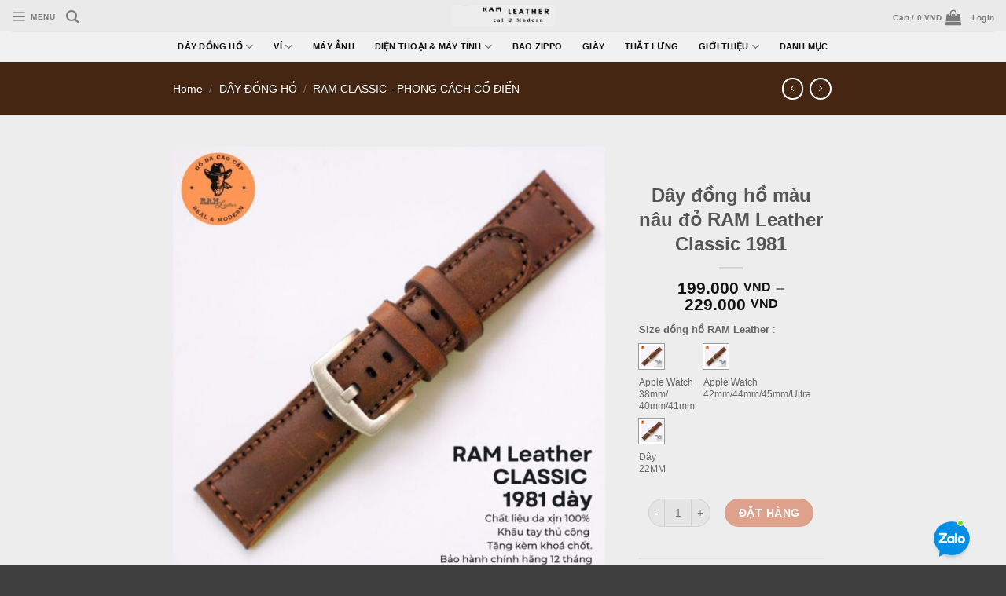

--- FILE ---
content_type: text/html; charset=UTF-8
request_url: https://ramleather.vn/cua-hang/dongho/dong-ram-classic-co-dien/day-dong-ho-da-ram-classic-1981-ban-da-day
body_size: 39215
content:
<!DOCTYPE html>
<!--[if IE 9 ]> <html lang="vi" class="ie9 loading-site no-js bg-fill"> <![endif]-->
<!--[if IE 8 ]> <html lang="vi" class="ie8 loading-site no-js bg-fill"> <![endif]-->
<!--[if (gte IE 9)|!(IE)]><!--><html lang="vi" class="loading-site no-js bg-fill"> <!--<![endif]-->
<head>
	<meta charset="UTF-8" />
	<link rel="profile" href="http://gmpg.org/xfn/11" />
	<link rel="pingback" href="https://ramleather.vn/xmlrpc.php" />

	<script>(function(html){html.className = html.className.replace(/\bno-js\b/,'js')})(document.documentElement);</script>
<meta name='robots' content='index, follow, max-image-preview:large, max-snippet:-1, max-video-preview:-1' />
	<style>img:is([sizes="auto" i], [sizes^="auto," i]) { contain-intrinsic-size: 3000px 1500px }</style>
	<meta name="viewport" content="width=device-width, initial-scale=1, maximum-scale=1" />
	<!-- This site is optimized with the Yoast SEO Premium plugin v21.7 (Yoast SEO v22.8) - https://yoast.com/wordpress/plugins/seo/ -->
	<title>Dây đồng hồ màu nâu đỏ RAM Leather Classic 1981 - RÁM Leather</title>
	<meta name="description" content="Một sản phẩm chất lượng của RAM Leather Chất liệu : Da bò nhập khẩu, được lựa chọn từ những tấm da bò tốt nhất.Sản phẩm được đựng trong hộp thiết kế rất đẹp và chắc chắn, quý khách có thể dùng làm quà tặng rất sang trọng. Thiết kế riêng và đặc biệt của RAM Leather Phong cách mộc mạc và cổ điển.Sử dụng chỉ sáp chống nước cao cấp.Được hoàn thiện thủ công, may tay thủ công từ những người thợ tận tâm." />
	<link rel="canonical" href="https://ramleather.vn/cua-hang/dongho/dong-ram-classic-co-dien/day-dong-ho-da-ram-classic-1981-ban-da-day" />
	<meta property="og:locale" content="vi_VN" />
	<meta property="og:type" content="article" />
	<meta property="og:title" content="Dây đồng hồ màu nâu đỏ RAM Leather Classic 1981" />
	<meta property="og:description" content="RAM Leather chuyên thiết kế các sản phẩm từ da thật cao cấp : Dây đồng hồ, Ví da, Phụ kiện máy ảnh, Phụ kiện điện thoại , Thắt lưng, Zippo, Giày..." />
	<meta property="og:url" content="https://ramleather.vn/cua-hang/dongho/dong-ram-classic-co-dien/day-dong-ho-da-ram-classic-1981-ban-da-day" />
	<meta property="og:site_name" content="RÁM Leather" />
	<meta property="article:publisher" content="https://www.facebook.com/www.ramleather.vn" />
	<meta property="article:modified_time" content="2023-03-28T16:59:17+00:00" />
	<meta property="og:image" content="https://ramleather.vn/wp-content/uploads/2022/07/17.jpg" />
	<meta property="og:image:width" content="1600" />
	<meta property="og:image:height" content="1600" />
	<meta property="og:image:type" content="image/jpeg" />
	<meta name="twitter:card" content="summary_large_image" />
	<meta name="twitter:label1" content="Ước tính thời gian đọc" />
	<meta name="twitter:data1" content="2 phút" />
	<script type="application/ld+json" class="yoast-schema-graph">{"@context":"https://schema.org","@graph":[{"@type":"WebPage","@id":"https://ramleather.vn/cua-hang/dongho/dong-ram-classic-co-dien/day-dong-ho-da-ram-classic-1981-ban-da-day","url":"https://ramleather.vn/cua-hang/dongho/dong-ram-classic-co-dien/day-dong-ho-da-ram-classic-1981-ban-da-day","name":"Dây đồng hồ màu nâu đỏ RAM Leather Classic 1981 - RÁM Leather","isPartOf":{"@id":"https://ramleather.vn/#website"},"primaryImageOfPage":{"@id":"https://ramleather.vn/cua-hang/dongho/dong-ram-classic-co-dien/day-dong-ho-da-ram-classic-1981-ban-da-day#primaryimage"},"image":{"@id":"https://ramleather.vn/cua-hang/dongho/dong-ram-classic-co-dien/day-dong-ho-da-ram-classic-1981-ban-da-day#primaryimage"},"thumbnailUrl":"https://ramleather.vn/wp-content/uploads/2022/07/day-dong-ho-mau-nau-do-ram-leather-classic-1981.jpg","datePublished":"2022-07-04T07:31:43+00:00","dateModified":"2023-03-28T16:59:17+00:00","description":"Một sản phẩm chất lượng của RAM Leather Chất liệu : Da bò nhập khẩu, được lựa chọn từ những tấm da bò tốt nhất.Sản phẩm được đựng trong hộp thiết kế rất đẹp và chắc chắn, quý khách có thể dùng làm quà tặng rất sang trọng. Thiết kế riêng và đặc biệt của RAM Leather Phong cách mộc mạc và cổ điển.Sử dụng chỉ sáp chống nước cao cấp.Được hoàn thiện thủ công, may tay thủ công từ những người thợ tận tâm.","breadcrumb":{"@id":"https://ramleather.vn/cua-hang/dongho/dong-ram-classic-co-dien/day-dong-ho-da-ram-classic-1981-ban-da-day#breadcrumb"},"inLanguage":"vi","potentialAction":[{"@type":"ReadAction","target":["https://ramleather.vn/cua-hang/dongho/dong-ram-classic-co-dien/day-dong-ho-da-ram-classic-1981-ban-da-day"]}]},{"@type":"ImageObject","inLanguage":"vi","@id":"https://ramleather.vn/cua-hang/dongho/dong-ram-classic-co-dien/day-dong-ho-da-ram-classic-1981-ban-da-day#primaryimage","url":"https://ramleather.vn/wp-content/uploads/2022/07/day-dong-ho-mau-nau-do-ram-leather-classic-1981.jpg","contentUrl":"https://ramleather.vn/wp-content/uploads/2022/07/day-dong-ho-mau-nau-do-ram-leather-classic-1981.jpg","width":1600,"height":1600},{"@type":"BreadcrumbList","@id":"https://ramleather.vn/cua-hang/dongho/dong-ram-classic-co-dien/day-dong-ho-da-ram-classic-1981-ban-da-day#breadcrumb","itemListElement":[{"@type":"ListItem","position":1,"name":"RAM Leather","item":"https://ramleather.vn/"},{"@type":"ListItem","position":2,"name":"Cửa Hàng","item":"https://ramleather.vn/san-pham"},{"@type":"ListItem","position":3,"name":"DÂY ĐỒNG HỒ","item":"https://ramleather.vn/danh-muc/dongho"},{"@type":"ListItem","position":4,"name":"RAM CLASSIC - PHONG CÁCH CỔ ĐIỂN","item":"https://ramleather.vn/danh-muc/dongho/dong-ram-classic-co-dien"},{"@type":"ListItem","position":5,"name":"Dây đồng hồ màu nâu đỏ RAM Leather Classic 1981"}]},{"@type":"WebSite","@id":"https://ramleather.vn/#website","url":"https://ramleather.vn/","name":"RÁM Leather","description":"Real &amp; Modern","publisher":{"@id":"https://ramleather.vn/#organization"},"potentialAction":[{"@type":"SearchAction","target":{"@type":"EntryPoint","urlTemplate":"https://ramleather.vn/?s={search_term_string}"},"query-input":"required name=search_term_string"}],"inLanguage":"vi"},{"@type":"Organization","@id":"https://ramleather.vn/#organization","name":"RAM LEATHER","url":"https://ramleather.vn/","logo":{"@type":"ImageObject","inLanguage":"vi","@id":"https://ramleather.vn/#/schema/logo/image/","url":"https://ramleather.vn/wp-content/uploads/2022/10/4.png","contentUrl":"https://ramleather.vn/wp-content/uploads/2022/10/4.png","width":500,"height":500,"caption":"RAM LEATHER"},"image":{"@id":"https://ramleather.vn/#/schema/logo/image/"},"sameAs":["https://www.facebook.com/www.ramleather.vn"]}]}</script>
	<!-- / Yoast SEO Premium plugin. -->


<link rel='dns-prefetch' href='//www.googletagmanager.com' />
<link rel="alternate" type="application/rss+xml" title="Dòng thông tin RÁM Leather &raquo;" href="https://ramleather.vn/feed" />
<link rel="alternate" type="application/rss+xml" title="RÁM Leather &raquo; Dòng bình luận" href="https://ramleather.vn/comments/feed" />
<script type="text/javascript">
/* <![CDATA[ */
window._wpemojiSettings = {"baseUrl":"https:\/\/s.w.org\/images\/core\/emoji\/16.0.1\/72x72\/","ext":".png","svgUrl":"https:\/\/s.w.org\/images\/core\/emoji\/16.0.1\/svg\/","svgExt":".svg","source":{"concatemoji":"https:\/\/ramleather.vn\/wp-includes\/js\/wp-emoji-release.min.js?ver=efed7a8fcec72442d0f1306c476ae458"}};
/*! This file is auto-generated */
!function(s,n){var o,i,e;function c(e){try{var t={supportTests:e,timestamp:(new Date).valueOf()};sessionStorage.setItem(o,JSON.stringify(t))}catch(e){}}function p(e,t,n){e.clearRect(0,0,e.canvas.width,e.canvas.height),e.fillText(t,0,0);var t=new Uint32Array(e.getImageData(0,0,e.canvas.width,e.canvas.height).data),a=(e.clearRect(0,0,e.canvas.width,e.canvas.height),e.fillText(n,0,0),new Uint32Array(e.getImageData(0,0,e.canvas.width,e.canvas.height).data));return t.every(function(e,t){return e===a[t]})}function u(e,t){e.clearRect(0,0,e.canvas.width,e.canvas.height),e.fillText(t,0,0);for(var n=e.getImageData(16,16,1,1),a=0;a<n.data.length;a++)if(0!==n.data[a])return!1;return!0}function f(e,t,n,a){switch(t){case"flag":return n(e,"\ud83c\udff3\ufe0f\u200d\u26a7\ufe0f","\ud83c\udff3\ufe0f\u200b\u26a7\ufe0f")?!1:!n(e,"\ud83c\udde8\ud83c\uddf6","\ud83c\udde8\u200b\ud83c\uddf6")&&!n(e,"\ud83c\udff4\udb40\udc67\udb40\udc62\udb40\udc65\udb40\udc6e\udb40\udc67\udb40\udc7f","\ud83c\udff4\u200b\udb40\udc67\u200b\udb40\udc62\u200b\udb40\udc65\u200b\udb40\udc6e\u200b\udb40\udc67\u200b\udb40\udc7f");case"emoji":return!a(e,"\ud83e\udedf")}return!1}function g(e,t,n,a){var r="undefined"!=typeof WorkerGlobalScope&&self instanceof WorkerGlobalScope?new OffscreenCanvas(300,150):s.createElement("canvas"),o=r.getContext("2d",{willReadFrequently:!0}),i=(o.textBaseline="top",o.font="600 32px Arial",{});return e.forEach(function(e){i[e]=t(o,e,n,a)}),i}function t(e){var t=s.createElement("script");t.src=e,t.defer=!0,s.head.appendChild(t)}"undefined"!=typeof Promise&&(o="wpEmojiSettingsSupports",i=["flag","emoji"],n.supports={everything:!0,everythingExceptFlag:!0},e=new Promise(function(e){s.addEventListener("DOMContentLoaded",e,{once:!0})}),new Promise(function(t){var n=function(){try{var e=JSON.parse(sessionStorage.getItem(o));if("object"==typeof e&&"number"==typeof e.timestamp&&(new Date).valueOf()<e.timestamp+604800&&"object"==typeof e.supportTests)return e.supportTests}catch(e){}return null}();if(!n){if("undefined"!=typeof Worker&&"undefined"!=typeof OffscreenCanvas&&"undefined"!=typeof URL&&URL.createObjectURL&&"undefined"!=typeof Blob)try{var e="postMessage("+g.toString()+"("+[JSON.stringify(i),f.toString(),p.toString(),u.toString()].join(",")+"));",a=new Blob([e],{type:"text/javascript"}),r=new Worker(URL.createObjectURL(a),{name:"wpTestEmojiSupports"});return void(r.onmessage=function(e){c(n=e.data),r.terminate(),t(n)})}catch(e){}c(n=g(i,f,p,u))}t(n)}).then(function(e){for(var t in e)n.supports[t]=e[t],n.supports.everything=n.supports.everything&&n.supports[t],"flag"!==t&&(n.supports.everythingExceptFlag=n.supports.everythingExceptFlag&&n.supports[t]);n.supports.everythingExceptFlag=n.supports.everythingExceptFlag&&!n.supports.flag,n.DOMReady=!1,n.readyCallback=function(){n.DOMReady=!0}}).then(function(){return e}).then(function(){var e;n.supports.everything||(n.readyCallback(),(e=n.source||{}).concatemoji?t(e.concatemoji):e.wpemoji&&e.twemoji&&(t(e.twemoji),t(e.wpemoji)))}))}((window,document),window._wpemojiSettings);
/* ]]> */
</script>
<link rel='stylesheet' id='vietqr-custome-styles-css' href='https://ramleather.vn/wp-content/plugins/vietqr/classes/../assets/css/custom.css?ver=efed7a8fcec72442d0f1306c476ae458' type='text/css' media='all' />
<link rel='stylesheet' id='sbr_styles-css' href='https://ramleather.vn/wp-content/plugins/reviews-feed/assets/css/sbr-styles.css?ver=2.0' type='text/css' media='all' />
<link rel='stylesheet' id='sbi_styles-css' href='https://ramleather.vn/wp-content/plugins/instagram-feed/css/sbi-styles.min.css?ver=6.9.1' type='text/css' media='all' />
<style id='wp-emoji-styles-inline-css' type='text/css'>

	img.wp-smiley, img.emoji {
		display: inline !important;
		border: none !important;
		box-shadow: none !important;
		height: 1em !important;
		width: 1em !important;
		margin: 0 0.07em !important;
		vertical-align: -0.1em !important;
		background: none !important;
		padding: 0 !important;
	}
</style>
<link rel='stylesheet' id='wp-block-library-css' href='https://ramleather.vn/wp-includes/css/dist/block-library/style.min.css?ver=efed7a8fcec72442d0f1306c476ae458' type='text/css' media='all' />
<style id='classic-theme-styles-inline-css' type='text/css'>
/*! This file is auto-generated */
.wp-block-button__link{color:#fff;background-color:#32373c;border-radius:9999px;box-shadow:none;text-decoration:none;padding:calc(.667em + 2px) calc(1.333em + 2px);font-size:1.125em}.wp-block-file__button{background:#32373c;color:#fff;text-decoration:none}
</style>
<style id='global-styles-inline-css' type='text/css'>
:root{--wp--preset--aspect-ratio--square: 1;--wp--preset--aspect-ratio--4-3: 4/3;--wp--preset--aspect-ratio--3-4: 3/4;--wp--preset--aspect-ratio--3-2: 3/2;--wp--preset--aspect-ratio--2-3: 2/3;--wp--preset--aspect-ratio--16-9: 16/9;--wp--preset--aspect-ratio--9-16: 9/16;--wp--preset--color--black: #000000;--wp--preset--color--cyan-bluish-gray: #abb8c3;--wp--preset--color--white: #ffffff;--wp--preset--color--pale-pink: #f78da7;--wp--preset--color--vivid-red: #cf2e2e;--wp--preset--color--luminous-vivid-orange: #ff6900;--wp--preset--color--luminous-vivid-amber: #fcb900;--wp--preset--color--light-green-cyan: #7bdcb5;--wp--preset--color--vivid-green-cyan: #00d084;--wp--preset--color--pale-cyan-blue: #8ed1fc;--wp--preset--color--vivid-cyan-blue: #0693e3;--wp--preset--color--vivid-purple: #9b51e0;--wp--preset--gradient--vivid-cyan-blue-to-vivid-purple: linear-gradient(135deg,rgba(6,147,227,1) 0%,rgb(155,81,224) 100%);--wp--preset--gradient--light-green-cyan-to-vivid-green-cyan: linear-gradient(135deg,rgb(122,220,180) 0%,rgb(0,208,130) 100%);--wp--preset--gradient--luminous-vivid-amber-to-luminous-vivid-orange: linear-gradient(135deg,rgba(252,185,0,1) 0%,rgba(255,105,0,1) 100%);--wp--preset--gradient--luminous-vivid-orange-to-vivid-red: linear-gradient(135deg,rgba(255,105,0,1) 0%,rgb(207,46,46) 100%);--wp--preset--gradient--very-light-gray-to-cyan-bluish-gray: linear-gradient(135deg,rgb(238,238,238) 0%,rgb(169,184,195) 100%);--wp--preset--gradient--cool-to-warm-spectrum: linear-gradient(135deg,rgb(74,234,220) 0%,rgb(151,120,209) 20%,rgb(207,42,186) 40%,rgb(238,44,130) 60%,rgb(251,105,98) 80%,rgb(254,248,76) 100%);--wp--preset--gradient--blush-light-purple: linear-gradient(135deg,rgb(255,206,236) 0%,rgb(152,150,240) 100%);--wp--preset--gradient--blush-bordeaux: linear-gradient(135deg,rgb(254,205,165) 0%,rgb(254,45,45) 50%,rgb(107,0,62) 100%);--wp--preset--gradient--luminous-dusk: linear-gradient(135deg,rgb(255,203,112) 0%,rgb(199,81,192) 50%,rgb(65,88,208) 100%);--wp--preset--gradient--pale-ocean: linear-gradient(135deg,rgb(255,245,203) 0%,rgb(182,227,212) 50%,rgb(51,167,181) 100%);--wp--preset--gradient--electric-grass: linear-gradient(135deg,rgb(202,248,128) 0%,rgb(113,206,126) 100%);--wp--preset--gradient--midnight: linear-gradient(135deg,rgb(2,3,129) 0%,rgb(40,116,252) 100%);--wp--preset--font-size--small: 13px;--wp--preset--font-size--medium: 20px;--wp--preset--font-size--large: 36px;--wp--preset--font-size--x-large: 42px;--wp--preset--spacing--20: 0.44rem;--wp--preset--spacing--30: 0.67rem;--wp--preset--spacing--40: 1rem;--wp--preset--spacing--50: 1.5rem;--wp--preset--spacing--60: 2.25rem;--wp--preset--spacing--70: 3.38rem;--wp--preset--spacing--80: 5.06rem;--wp--preset--shadow--natural: 6px 6px 9px rgba(0, 0, 0, 0.2);--wp--preset--shadow--deep: 12px 12px 50px rgba(0, 0, 0, 0.4);--wp--preset--shadow--sharp: 6px 6px 0px rgba(0, 0, 0, 0.2);--wp--preset--shadow--outlined: 6px 6px 0px -3px rgba(255, 255, 255, 1), 6px 6px rgba(0, 0, 0, 1);--wp--preset--shadow--crisp: 6px 6px 0px rgba(0, 0, 0, 1);}:where(.is-layout-flex){gap: 0.5em;}:where(.is-layout-grid){gap: 0.5em;}body .is-layout-flex{display: flex;}.is-layout-flex{flex-wrap: wrap;align-items: center;}.is-layout-flex > :is(*, div){margin: 0;}body .is-layout-grid{display: grid;}.is-layout-grid > :is(*, div){margin: 0;}:where(.wp-block-columns.is-layout-flex){gap: 2em;}:where(.wp-block-columns.is-layout-grid){gap: 2em;}:where(.wp-block-post-template.is-layout-flex){gap: 1.25em;}:where(.wp-block-post-template.is-layout-grid){gap: 1.25em;}.has-black-color{color: var(--wp--preset--color--black) !important;}.has-cyan-bluish-gray-color{color: var(--wp--preset--color--cyan-bluish-gray) !important;}.has-white-color{color: var(--wp--preset--color--white) !important;}.has-pale-pink-color{color: var(--wp--preset--color--pale-pink) !important;}.has-vivid-red-color{color: var(--wp--preset--color--vivid-red) !important;}.has-luminous-vivid-orange-color{color: var(--wp--preset--color--luminous-vivid-orange) !important;}.has-luminous-vivid-amber-color{color: var(--wp--preset--color--luminous-vivid-amber) !important;}.has-light-green-cyan-color{color: var(--wp--preset--color--light-green-cyan) !important;}.has-vivid-green-cyan-color{color: var(--wp--preset--color--vivid-green-cyan) !important;}.has-pale-cyan-blue-color{color: var(--wp--preset--color--pale-cyan-blue) !important;}.has-vivid-cyan-blue-color{color: var(--wp--preset--color--vivid-cyan-blue) !important;}.has-vivid-purple-color{color: var(--wp--preset--color--vivid-purple) !important;}.has-black-background-color{background-color: var(--wp--preset--color--black) !important;}.has-cyan-bluish-gray-background-color{background-color: var(--wp--preset--color--cyan-bluish-gray) !important;}.has-white-background-color{background-color: var(--wp--preset--color--white) !important;}.has-pale-pink-background-color{background-color: var(--wp--preset--color--pale-pink) !important;}.has-vivid-red-background-color{background-color: var(--wp--preset--color--vivid-red) !important;}.has-luminous-vivid-orange-background-color{background-color: var(--wp--preset--color--luminous-vivid-orange) !important;}.has-luminous-vivid-amber-background-color{background-color: var(--wp--preset--color--luminous-vivid-amber) !important;}.has-light-green-cyan-background-color{background-color: var(--wp--preset--color--light-green-cyan) !important;}.has-vivid-green-cyan-background-color{background-color: var(--wp--preset--color--vivid-green-cyan) !important;}.has-pale-cyan-blue-background-color{background-color: var(--wp--preset--color--pale-cyan-blue) !important;}.has-vivid-cyan-blue-background-color{background-color: var(--wp--preset--color--vivid-cyan-blue) !important;}.has-vivid-purple-background-color{background-color: var(--wp--preset--color--vivid-purple) !important;}.has-black-border-color{border-color: var(--wp--preset--color--black) !important;}.has-cyan-bluish-gray-border-color{border-color: var(--wp--preset--color--cyan-bluish-gray) !important;}.has-white-border-color{border-color: var(--wp--preset--color--white) !important;}.has-pale-pink-border-color{border-color: var(--wp--preset--color--pale-pink) !important;}.has-vivid-red-border-color{border-color: var(--wp--preset--color--vivid-red) !important;}.has-luminous-vivid-orange-border-color{border-color: var(--wp--preset--color--luminous-vivid-orange) !important;}.has-luminous-vivid-amber-border-color{border-color: var(--wp--preset--color--luminous-vivid-amber) !important;}.has-light-green-cyan-border-color{border-color: var(--wp--preset--color--light-green-cyan) !important;}.has-vivid-green-cyan-border-color{border-color: var(--wp--preset--color--vivid-green-cyan) !important;}.has-pale-cyan-blue-border-color{border-color: var(--wp--preset--color--pale-cyan-blue) !important;}.has-vivid-cyan-blue-border-color{border-color: var(--wp--preset--color--vivid-cyan-blue) !important;}.has-vivid-purple-border-color{border-color: var(--wp--preset--color--vivid-purple) !important;}.has-vivid-cyan-blue-to-vivid-purple-gradient-background{background: var(--wp--preset--gradient--vivid-cyan-blue-to-vivid-purple) !important;}.has-light-green-cyan-to-vivid-green-cyan-gradient-background{background: var(--wp--preset--gradient--light-green-cyan-to-vivid-green-cyan) !important;}.has-luminous-vivid-amber-to-luminous-vivid-orange-gradient-background{background: var(--wp--preset--gradient--luminous-vivid-amber-to-luminous-vivid-orange) !important;}.has-luminous-vivid-orange-to-vivid-red-gradient-background{background: var(--wp--preset--gradient--luminous-vivid-orange-to-vivid-red) !important;}.has-very-light-gray-to-cyan-bluish-gray-gradient-background{background: var(--wp--preset--gradient--very-light-gray-to-cyan-bluish-gray) !important;}.has-cool-to-warm-spectrum-gradient-background{background: var(--wp--preset--gradient--cool-to-warm-spectrum) !important;}.has-blush-light-purple-gradient-background{background: var(--wp--preset--gradient--blush-light-purple) !important;}.has-blush-bordeaux-gradient-background{background: var(--wp--preset--gradient--blush-bordeaux) !important;}.has-luminous-dusk-gradient-background{background: var(--wp--preset--gradient--luminous-dusk) !important;}.has-pale-ocean-gradient-background{background: var(--wp--preset--gradient--pale-ocean) !important;}.has-electric-grass-gradient-background{background: var(--wp--preset--gradient--electric-grass) !important;}.has-midnight-gradient-background{background: var(--wp--preset--gradient--midnight) !important;}.has-small-font-size{font-size: var(--wp--preset--font-size--small) !important;}.has-medium-font-size{font-size: var(--wp--preset--font-size--medium) !important;}.has-large-font-size{font-size: var(--wp--preset--font-size--large) !important;}.has-x-large-font-size{font-size: var(--wp--preset--font-size--x-large) !important;}
:where(.wp-block-post-template.is-layout-flex){gap: 1.25em;}:where(.wp-block-post-template.is-layout-grid){gap: 1.25em;}
:where(.wp-block-columns.is-layout-flex){gap: 2em;}:where(.wp-block-columns.is-layout-grid){gap: 2em;}
:root :where(.wp-block-pullquote){font-size: 1.5em;line-height: 1.6;}
</style>
<link rel='stylesheet' id='ctf_styles-css' href='https://ramleather.vn/wp-content/plugins/custom-twitter-feeds/css/ctf-styles.min.css?ver=2.3.0' type='text/css' media='all' />
<link rel='stylesheet' id='wcva-frontend-css' href='https://ramleather.vn/wp-content/plugins/woocommerce-colororimage-variation-select/css/front-end.css?ver=efed7a8fcec72442d0f1306c476ae458' type='text/css' media='all' />
<link rel='stylesheet' id='wcva-shop-frontend-css' href='https://ramleather.vn/wp-content/plugins/woocommerce-colororimage-variation-select/css/shop-frontend.css?ver=efed7a8fcec72442d0f1306c476ae458' type='text/css' media='all' />
<link rel='stylesheet' id='photoswipe-css' href='https://ramleather.vn/wp-content/plugins/woocommerce/assets/css/photoswipe/photoswipe.min.css?ver=8.9.4' type='text/css' media='all' />
<link rel='stylesheet' id='photoswipe-default-skin-css' href='https://ramleather.vn/wp-content/plugins/woocommerce/assets/css/photoswipe/default-skin/default-skin.min.css?ver=8.9.4' type='text/css' media='all' />
<style id='woocommerce-inline-inline-css' type='text/css'>
.woocommerce form .form-row .required { visibility: visible; }
</style>
<link rel='stylesheet' id='cmoz-style-css' href='https://ramleather.vn/wp-content/plugins/contact-me-on-zalo/assets/css/style-1.css?ver=1.0.4' type='text/css' media='all' />
<link rel='stylesheet' id='flatsome-icons-css' href='https://ramleather.vn/wp-content/themes/flatsome/assets/css/fl-icons.css?ver=3.12' type='text/css' media='all' />
<link rel='stylesheet' id='flatsome-main-css' href='https://ramleather.vn/wp-content/themes/flatsome/assets/css/flatsome.css?ver=3.13.3' type='text/css' media='all' />
<link rel='stylesheet' id='flatsome-shop-css' href='https://ramleather.vn/wp-content/themes/flatsome/assets/css/flatsome-shop.css?ver=3.13.3' type='text/css' media='all' />
<link rel='stylesheet' id='flatsome-style-css' href='https://ramleather.vn/wp-content/themes/flatsome/style.css?ver=3.13.3' type='text/css' media='all' />
<script type="text/template" id="tmpl-variation-template">
	<div class="woocommerce-variation-description">{{{ data.variation.variation_description }}}</div>
	<div class="woocommerce-variation-price">{{{ data.variation.price_html }}}</div>
	<div class="woocommerce-variation-availability">{{{ data.variation.availability_html }}}</div>
</script>
<script type="text/template" id="tmpl-unavailable-variation-template">
	<p>Sorry, this product is unavailable. Please choose a different combination.</p>
</script>
<script type="text/javascript" src="https://ramleather.vn/wp-includes/js/jquery/jquery.min.js?ver=3.7.1" id="jquery-core-js"></script>
<script type="text/javascript" src="https://ramleather.vn/wp-includes/js/jquery/jquery-migrate.min.js?ver=3.4.1" id="jquery-migrate-js"></script>
<script type="text/javascript" src="https://ramleather.vn/wp-content/plugins/woocommerce-colororimage-variation-select/js/shop-frontend.js?ver=efed7a8fcec72442d0f1306c476ae458" id="wcva-shop-frontend-js"></script>
<script type="text/javascript" src="https://ramleather.vn/wp-content/plugins/woocommerce/assets/js/jquery-blockui/jquery.blockUI.min.js?ver=2.7.0-wc.8.9.4" id="jquery-blockui-js" defer="defer" data-wp-strategy="defer"></script>
<script type="text/javascript" id="wc-add-to-cart-js-extra">
/* <![CDATA[ */
var wc_add_to_cart_params = {"ajax_url":"\/wp-admin\/admin-ajax.php","wc_ajax_url":"\/?wc-ajax=%%endpoint%%","i18n_view_cart":"View cart","cart_url":"https:\/\/ramleather.vn\/cart","is_cart":"","cart_redirect_after_add":"yes"};
/* ]]> */
</script>
<script type="text/javascript" src="https://ramleather.vn/wp-content/plugins/woocommerce/assets/js/frontend/add-to-cart.min.js?ver=8.9.4" id="wc-add-to-cart-js" defer="defer" data-wp-strategy="defer"></script>
<script type="text/javascript" src="https://ramleather.vn/wp-content/plugins/woocommerce/assets/js/photoswipe/photoswipe.min.js?ver=4.1.1-wc.8.9.4" id="photoswipe-js" defer="defer" data-wp-strategy="defer"></script>
<script type="text/javascript" src="https://ramleather.vn/wp-content/plugins/woocommerce/assets/js/photoswipe/photoswipe-ui-default.min.js?ver=4.1.1-wc.8.9.4" id="photoswipe-ui-default-js" defer="defer" data-wp-strategy="defer"></script>
<script type="text/javascript" id="wc-single-product-js-extra">
/* <![CDATA[ */
var wc_single_product_params = {"i18n_required_rating_text":"Please select a rating","review_rating_required":"yes","flexslider":{"rtl":false,"animation":"slide","smoothHeight":true,"directionNav":false,"controlNav":"thumbnails","slideshow":false,"animationSpeed":500,"animationLoop":false,"allowOneSlide":false},"zoom_enabled":"","zoom_options":[],"photoswipe_enabled":"1","photoswipe_options":{"shareEl":false,"closeOnScroll":false,"history":false,"hideAnimationDuration":0,"showAnimationDuration":0},"flexslider_enabled":""};
/* ]]> */
</script>
<script type="text/javascript" src="https://ramleather.vn/wp-content/plugins/woocommerce/assets/js/frontend/single-product.min.js?ver=8.9.4" id="wc-single-product-js" defer="defer" data-wp-strategy="defer"></script>
<script type="text/javascript" src="https://ramleather.vn/wp-content/plugins/woocommerce/assets/js/js-cookie/js.cookie.min.js?ver=2.1.4-wc.8.9.4" id="js-cookie-js" defer="defer" data-wp-strategy="defer"></script>
<script type="text/javascript" id="woocommerce-js-extra">
/* <![CDATA[ */
var woocommerce_params = {"ajax_url":"\/wp-admin\/admin-ajax.php","wc_ajax_url":"\/?wc-ajax=%%endpoint%%"};
/* ]]> */
</script>
<script type="text/javascript" src="https://ramleather.vn/wp-content/plugins/woocommerce/assets/js/frontend/woocommerce.min.js?ver=8.9.4" id="woocommerce-js" defer="defer" data-wp-strategy="defer"></script>
<link rel="https://api.w.org/" href="https://ramleather.vn/wp-json/" /><link rel="alternate" title="JSON" type="application/json" href="https://ramleather.vn/wp-json/wp/v2/product/157839" /><link rel="EditURI" type="application/rsd+xml" title="RSD" href="https://ramleather.vn/xmlrpc.php?rsd" />

<link rel='shortlink' href='https://ramleather.vn/?p=157839' />
<link rel="alternate" title="oNhúng (JSON)" type="application/json+oembed" href="https://ramleather.vn/wp-json/oembed/1.0/embed?url=https%3A%2F%2Framleather.vn%2Fcua-hang%2Fdongho%2Fdong-ram-classic-co-dien%2Fday-dong-ho-da-ram-classic-1981-ban-da-day" />
<link rel="alternate" title="oNhúng (XML)" type="text/xml+oembed" href="https://ramleather.vn/wp-json/oembed/1.0/embed?url=https%3A%2F%2Framleather.vn%2Fcua-hang%2Fdongho%2Fdong-ram-classic-co-dien%2Fday-dong-ho-da-ram-classic-1981-ban-da-day&#038;format=xml" />
<meta name="generator" content="Site Kit by Google 1.171.0" /><!-- Google site verification - Google Listings & Ads -->
<meta name="google-site-verification" content="ois0a6ouI-4mc_lraia-r_sCnXnZlJEgRcdmh49D69c" />
<style>.bg{opacity: 0; transition: opacity 1s; -webkit-transition: opacity 1s;} .bg-loaded{opacity: 1;}</style><!--[if IE]><link rel="stylesheet" type="text/css" href="https://ramleather.vn/wp-content/themes/flatsome/assets/css/ie-fallback.css"><script src="//cdnjs.cloudflare.com/ajax/libs/html5shiv/3.6.1/html5shiv.js"></script><script>var head = document.getElementsByTagName('head')[0],style = document.createElement('style');style.type = 'text/css';style.styleSheet.cssText = ':before,:after{content:none !important';head.appendChild(style);setTimeout(function(){head.removeChild(style);}, 0);</script><script src="https://ramleather.vn/wp-content/themes/flatsome/assets/libs/ie-flexibility.js"></script><![endif]--><meta name="facebook-domain-verification" content="obxxxcokvn1spql7aawijcn3ocsess" />	<noscript><style>.woocommerce-product-gallery{ opacity: 1 !important; }</style></noscript>
	<link rel="icon" href="https://ramleather.vn/wp-content/uploads/2025/03/cropped-logo-32x32.jpg" sizes="32x32" />
<link rel="icon" href="https://ramleather.vn/wp-content/uploads/2025/03/cropped-logo-192x192.jpg" sizes="192x192" />
<link rel="apple-touch-icon" href="https://ramleather.vn/wp-content/uploads/2025/03/cropped-logo-180x180.jpg" />
<meta name="msapplication-TileImage" content="https://ramleather.vn/wp-content/uploads/2025/03/cropped-logo-270x270.jpg" />
<style id="custom-css" type="text/css">:root {--primary-color: #583b3b;}html{background-color:rgba(0,0,0,0.75)!important;}.full-width .ubermenu-nav, .container, .row{max-width: 870px}.row.row-collapse{max-width: 840px}.row.row-small{max-width: 862.5px}.row.row-large{max-width: 900px}.sticky-add-to-cart--active, #wrapper,#main,#main.dark{background-color: #ededed}.flatsome-cookies {background-color: rgba(255,255,255,0.61)}.header-main{height: 40px}#logo img{max-height: 40px}#logo{width:133px;}.header-bottom{min-height: 10px}.header-top{min-height: 20px}.transparent .header-main{height: 60px}.transparent #logo img{max-height: 60px}.has-transparent + .page-title:first-of-type,.has-transparent + #main > .page-title,.has-transparent + #main > div > .page-title,.has-transparent + #main .page-header-wrapper:first-of-type .page-title{padding-top: 110px;}.transparent .header-wrapper{background-color: #303030!important;}.transparent .top-divider{display: none;}.header.show-on-scroll,.stuck .header-main{height:70px!important}.stuck #logo img{max-height: 70px!important}.search-form{ width: 55%;}.header-bg-color, .header-wrapper {background-color: #eaeaea}.header-bg-image {background-image: url('https://ramleather.vn/wp-content/uploads/2021/11/cropped-600px.jpeg');}.header-bg-image {background-repeat: repeat-x;}.header-bottom {background-color: #f1f1f1}.header-main .nav > li > a{line-height: 3px }.header-bottom-nav > li > a{line-height: 15px }@media (max-width: 549px) {.header-main{height: 42px}#logo img{max-height: 42px}}.nav-dropdown{font-size:68%}.blog-wrapper{background-color: #f4d2b7;}/* Color */.accordion-title.active, .has-icon-bg .icon .icon-inner,.logo a, .primary.is-underline, .primary.is-link, .badge-outline .badge-inner, .nav-outline > li.active> a,.nav-outline >li.active > a, .cart-icon strong,[data-color='primary'], .is-outline.primary{color: #583b3b;}/* Color !important */[data-text-color="primary"]{color: #583b3b!important;}/* Background Color */[data-text-bg="primary"]{background-color: #583b3b;}/* Background */.scroll-to-bullets a,.featured-title, .label-new.menu-item > a:after, .nav-pagination > li > .current,.nav-pagination > li > span:hover,.nav-pagination > li > a:hover,.has-hover:hover .badge-outline .badge-inner,button[type="submit"], .button.wc-forward:not(.checkout):not(.checkout-button), .button.submit-button, .button.primary:not(.is-outline),.featured-table .title,.is-outline:hover, .has-icon:hover .icon-label,.nav-dropdown-bold .nav-column li > a:hover, .nav-dropdown.nav-dropdown-bold > li > a:hover, .nav-dropdown-bold.dark .nav-column li > a:hover, .nav-dropdown.nav-dropdown-bold.dark > li > a:hover, .is-outline:hover, .tagcloud a:hover,.grid-tools a, input[type='submit']:not(.is-form), .box-badge:hover .box-text, input.button.alt,.nav-box > li > a:hover,.nav-box > li.active > a,.nav-pills > li.active > a ,.current-dropdown .cart-icon strong, .cart-icon:hover strong, .nav-line-bottom > li > a:before, .nav-line-grow > li > a:before, .nav-line > li > a:before,.banner, .header-top, .slider-nav-circle .flickity-prev-next-button:hover svg, .slider-nav-circle .flickity-prev-next-button:hover .arrow, .primary.is-outline:hover, .button.primary:not(.is-outline), input[type='submit'].primary, input[type='submit'].primary, input[type='reset'].button, input[type='button'].primary, .badge-inner{background-color: #583b3b;}/* Border */.nav-vertical.nav-tabs > li.active > a,.scroll-to-bullets a.active,.nav-pagination > li > .current,.nav-pagination > li > span:hover,.nav-pagination > li > a:hover,.has-hover:hover .badge-outline .badge-inner,.accordion-title.active,.featured-table,.is-outline:hover, .tagcloud a:hover,blockquote, .has-border, .cart-icon strong:after,.cart-icon strong,.blockUI:before, .processing:before,.loading-spin, .slider-nav-circle .flickity-prev-next-button:hover svg, .slider-nav-circle .flickity-prev-next-button:hover .arrow, .primary.is-outline:hover{border-color: #583b3b}.nav-tabs > li.active > a{border-top-color: #583b3b}.widget_shopping_cart_content .blockUI.blockOverlay:before { border-left-color: #583b3b }.woocommerce-checkout-review-order .blockUI.blockOverlay:before { border-left-color: #583b3b }/* Fill */.slider .flickity-prev-next-button:hover svg,.slider .flickity-prev-next-button:hover .arrow{fill: #583b3b;}body{font-size: 89%;}@media screen and (max-width: 549px){body{font-size: 88%;}}body{font-family:"Nunito Sans", sans-serif}body{font-weight: 0}body{color: #777777}.nav > li > a {font-family:"Nunito Sans", sans-serif;}.mobile-sidebar-levels-2 .nav > li > ul > li > a {font-family:"Nunito Sans", sans-serif;}.nav > li > a {font-weight: 700;}.mobile-sidebar-levels-2 .nav > li > ul > li > a {font-weight: 700;}h1,h2,h3,h4,h5,h6,.heading-font, .off-canvas-center .nav-sidebar.nav-vertical > li > a{font-family: "Nunito Sans", sans-serif;}h1,h2,h3,h4,h5,h6,.heading-font,.banner h1,.banner h2{font-weight: 0;}.breadcrumbs{text-transform: none;}button,.button{text-transform: none;}.nav > li > a, .links > li > a{text-transform: none;}.section-title span{text-transform: none;}h3.widget-title,span.widget-title{text-transform: none;}.alt-font{font-family: "Nunito Sans", sans-serif;}.alt-font{font-weight: 0!important;}.header:not(.transparent) .header-bottom-nav.nav > li > a{color: #0f0e0e;}.shop-page-title.featured-title .title-overlay{background-color: rgba(66,35,12,0.86);}.has-equal-box-heights .box-image {padding-top: 100%;}@media screen and (min-width: 550px){.products .box-vertical .box-image{min-width: 300px!important;width: 300px!important;}}.footer-2{background-color: #771d1d}.absolute-footer, html{background-color: #0e6784}/* Custom CSS */.woocommerce-cart .cart_totals .wc-proceed-to-checkout .checkout-button {display:none;}.woocommerce-cart .checkout-button-show {display:block !important;}.label-new.menu-item > a:after{content:"New";}.label-hot.menu-item > a:after{content:"Hot";}.label-sale.menu-item > a:after{content:"Sale";}.label-popular.menu-item > a:after{content:"Popular";}</style></head>

<body class="wp-singular product-template-default single single-product postid-157839 wp-theme-flatsome theme-flatsome woocommerce woocommerce-page woocommerce-no-js full-width bg-fill lightbox nav-dropdown-has-arrow nav-dropdown-has-shadow nav-dropdown-has-border mobile-submenu-slide mobile-submenu-slide-levels-1 mobile-submenu-toggle">


<a class="skip-link screen-reader-text" href="#main">Skip to content</a>

<div id="wrapper">

	
	<header id="header" class="header header-full-width has-sticky sticky-jump">
		<div class="header-wrapper">
			<div id="masthead" class="header-main show-logo-center">
      <div class="header-inner flex-row container logo-center medium-logo-center" role="navigation">

          <!-- Logo -->
          <div id="logo" class="flex-col logo">
            <!-- Header logo -->
<a href="https://ramleather.vn/" title="RÁM Leather - Real &amp; Modern" rel="home">
    <img width="133" height="40" src="https://ramleather.vn/wp-content/uploads/2022/07/ram-leather-3.gif" class="header_logo header-logo" alt="RÁM Leather"/><img  width="133" height="40" src="https://ramleather.vn/wp-content/uploads/2022/07/ram-leather-2.gif" class="header-logo-dark" alt="RÁM Leather"/></a>
          </div>

          <!-- Mobile Left Elements -->
          <div class="flex-col show-for-medium flex-left">
            <ul class="mobile-nav nav nav-left ">
              <li class="nav-icon has-icon">
  		<a href="#" data-open="#main-menu" data-pos="left" data-bg="main-menu-overlay" data-color="dark" class="is-small" aria-label="Menu" aria-controls="main-menu" aria-expanded="false">
		
		  <i class="icon-menu" ></i>
		  <span class="menu-title uppercase hide-for-small">Menu</span>		</a>
	</li><li class="header-search header-search-lightbox has-icon">
			<a href="#search-lightbox" aria-label="Search" data-open="#search-lightbox" data-focus="input.search-field"
		class="is-small">
		<i class="icon-search" style="font-size:16px;"></i></a>
			
	<div id="search-lightbox" class="mfp-hide dark text-center">
		<div class="searchform-wrapper ux-search-box relative is-large"><form role="search" method="get" class="searchform" action="https://ramleather.vn/">
	<div class="flex-row relative">
						<div class="flex-col flex-grow">
			<label class="screen-reader-text" for="woocommerce-product-search-field-0">Search for:</label>
			<input type="search" id="woocommerce-product-search-field-0" class="search-field mb-0" placeholder="Search&hellip;" value="" name="s" />
			<input type="hidden" name="post_type" value="product" />
					</div>
		<div class="flex-col">
			<button type="submit" value="Search" class="ux-search-submit submit-button secondary button icon mb-0" aria-label="Submit">
				<i class="icon-search" ></i>			</button>
		</div>
	</div>
	<div class="live-search-results text-left z-top"></div>
</form>
</div>	</div>
</li>
            </ul>
          </div>

          <!-- Left Elements -->
          <div class="flex-col hide-for-medium flex-left
            ">
            <ul class="header-nav header-nav-main nav nav-left  nav-size-small nav-uppercase" >
              <li class="nav-icon has-icon">
  		<a href="#" data-open="#main-menu" data-pos="left" data-bg="main-menu-overlay" data-color="dark" class="is-small" aria-label="Menu" aria-controls="main-menu" aria-expanded="false">
		
		  <i class="icon-menu" ></i>
		  <span class="menu-title uppercase hide-for-small">Menu</span>		</a>
	</li><li class="header-search header-search-lightbox has-icon">
			<a href="#search-lightbox" aria-label="Search" data-open="#search-lightbox" data-focus="input.search-field"
		class="is-small">
		<i class="icon-search" style="font-size:16px;"></i></a>
			
	<div id="search-lightbox" class="mfp-hide dark text-center">
		<div class="searchform-wrapper ux-search-box relative is-large"><form role="search" method="get" class="searchform" action="https://ramleather.vn/">
	<div class="flex-row relative">
						<div class="flex-col flex-grow">
			<label class="screen-reader-text" for="woocommerce-product-search-field-1">Search for:</label>
			<input type="search" id="woocommerce-product-search-field-1" class="search-field mb-0" placeholder="Search&hellip;" value="" name="s" />
			<input type="hidden" name="post_type" value="product" />
					</div>
		<div class="flex-col">
			<button type="submit" value="Search" class="ux-search-submit submit-button secondary button icon mb-0" aria-label="Submit">
				<i class="icon-search" ></i>			</button>
		</div>
	</div>
	<div class="live-search-results text-left z-top"></div>
</form>
</div>	</div>
</li>
            </ul>
          </div>

          <!-- Right Elements -->
          <div class="flex-col hide-for-medium flex-right">
            <ul class="header-nav header-nav-main nav nav-right  nav-size-small nav-uppercase">
              <li class="cart-item has-icon">

	<a href="https://ramleather.vn/cart" class="header-cart-link off-canvas-toggle nav-top-link is-small" data-open="#cart-popup" data-class="off-canvas-cart" title="Cart" data-pos="right">

<span class="header-cart-title">
   Cart   /      <span class="cart-price"><span class="woocommerce-Price-amount amount"><bdi>0&nbsp;<span class="woocommerce-Price-currencySymbol">VND</span></bdi></span></span>
  </span>

    <i class="icon-shopping-bag"
    data-icon-label="0">
  </i>
  </a>



  <!-- Cart Sidebar Popup -->
  <div id="cart-popup" class="mfp-hide widget_shopping_cart">
  <div class="cart-popup-inner inner-padding">
      <div class="cart-popup-title text-center">
          <h4 class="uppercase">Cart</h4>
          <div class="is-divider"></div>
      </div>
      <div class="widget_shopping_cart_content">
          

	<p class="woocommerce-mini-cart__empty-message">No products in the cart.</p>


      </div>
            <div class="cart-sidebar-content relative"></div><div class="payment-icons inline-block"><img src="https://ramleather.vn/wp-content/uploads/2025/05/Brown-Cream-Thank-You.jpg" alt="bg_image" /></div>  </div>
  </div>

</li>
<li class="account-item has-icon
    "
>

<a href=""
    class="nav-top-link nav-top-not-logged-in "
    data-open="#login-form-popup"  >
    <span>
    Login      </span>
  
</a>



</li>
            </ul>
          </div>

          <!-- Mobile Right Elements -->
          <div class="flex-col show-for-medium flex-right">
            <ul class="mobile-nav nav nav-right ">
              <li class="account-item has-icon">
	<a href=""
	class="account-link-mobile is-small" title="My account">
	  <i class="icon-user" ></i>	</a>
</li>
<li class="cart-item has-icon">

      <a href="https://ramleather.vn/cart" class="header-cart-link off-canvas-toggle nav-top-link is-small" data-open="#cart-popup" data-class="off-canvas-cart" title="Cart" data-pos="right">
  
    <i class="icon-shopping-bag"
    data-icon-label="0">
  </i>
  </a>

</li>
            </ul>
          </div>

      </div>
     
            <div class="container"><div class="top-divider full-width"></div></div>
      </div><div id="wide-nav" class="header-bottom wide-nav flex-has-center hide-for-medium">
    <div class="flex-row container">

            
                        <div class="flex-col hide-for-medium flex-center">
                <ul class="nav header-nav header-bottom-nav nav-center  nav-line-grow nav-spacing-xlarge nav-uppercase">
                    <li id="menu-item-175680" class="menu-item menu-item-type-post_type menu-item-object-page menu-item-has-children menu-item-175680 menu-item-design-default has-dropdown"><a href="https://ramleather.vn/day-dong-ho-2" class="nav-top-link">DÂY ĐỒNG HỒ<i class="icon-angle-down" ></i></a>
<ul class="sub-menu nav-dropdown nav-dropdown-bold">
	<li id="menu-item-175679" class="menu-item menu-item-type-post_type menu-item-object-page menu-item-175679"><a href="https://ramleather.vn/day-dong-ho-2">DÂY ĐỒNG HỒ</a></li>
	<li id="menu-item-174167" class="menu-item menu-item-type-taxonomy menu-item-object-product_cat menu-item-174167"><a href="https://ramleather.vn/danh-muc/dongho/ramsimple">RAM SIMPLE THANH LỊCH</a></li>
	<li id="menu-item-174166" class="menu-item menu-item-type-taxonomy menu-item-object-product_cat menu-item-174166"><a href="https://ramleather.vn/danh-muc/dongho/rampilot">RAM PILOT PHI CÔNG QUÂN ĐỘI</a></li>
	<li id="menu-item-174165" class="menu-item menu-item-type-taxonomy menu-item-object-product_cat menu-item-174165"><a href="https://ramleather.vn/danh-muc/dongho/dong-ram-nato-da">RAM NATO QUÂN ĐỘI</a></li>
	<li id="menu-item-174164" class="menu-item menu-item-type-taxonomy menu-item-object-product_cat menu-item-174164"><a href="https://ramleather.vn/danh-muc/dongho/day-ram-double-straps">RAM DOUBLE STRAPS</a></li>
	<li id="menu-item-174163" class="menu-item menu-item-type-taxonomy menu-item-object-product_cat menu-item-174163"><a href="https://ramleather.vn/danh-muc/dongho/dong-ram-d-ca-tinh">RAM D RACING &#8211; ĐAM MÊ MÔ TÔ</a></li>
	<li id="menu-item-174160" class="menu-item menu-item-type-taxonomy menu-item-object-product_cat menu-item-174160"><a href="https://ramleather.vn/danh-muc/dongho/ram-bauhaus">RAM BAUHAUS TINH TẾ</a></li>
	<li id="menu-item-174162" class="menu-item menu-item-type-taxonomy menu-item-object-product_cat current-product-ancestor current-menu-parent current-product-parent menu-item-174162 active"><a href="https://ramleather.vn/danh-muc/dongho/dong-ram-classic-co-dien">RAM CLASSIC &#8211; PHONG CÁCH CỔ ĐIỂN</a></li>
	<li id="menu-item-174161" class="menu-item menu-item-type-taxonomy menu-item-object-product_cat menu-item-174161"><a href="https://ramleather.vn/danh-muc/dongho/dong-bundstrap-quan-doi-duc">RAM BUNDSTRAPS QUÂN ĐỘI ĐỨC</a></li>
	<li id="menu-item-174168" class="menu-item menu-item-type-taxonomy menu-item-object-product_cat menu-item-174168"><a href="https://ramleather.vn/danh-muc/dongho/ram-traditional">RAM TRADITIONAL &#8211; TRỐNG ĐỒNG VIỆT NAM</a></li>
	<li id="menu-item-171169" class="menu-item menu-item-type-post_type menu-item-object-page menu-item-171169"><a href="https://ramleather.vn/day-dong-ho-2">TỔNG HỢP DÂY ĐỒNG HỒ</a></li>
</ul>
</li>
<li id="menu-item-160398" class="menu-item menu-item-type-taxonomy menu-item-object-product_cat menu-item-has-children menu-item-160398 menu-item-design-default has-dropdown"><a href="https://ramleather.vn/danh-muc/tui-vi" class="nav-top-link">VÍ<i class="icon-angle-down" ></i></a>
<ul class="sub-menu nav-dropdown nav-dropdown-bold">
	<li id="menu-item-174194" class="menu-item menu-item-type-taxonomy menu-item-object-product_cat menu-item-174194"><a href="https://ramleather.vn/danh-muc/tui-vi/vitrongdong">VÍ TRỐNG ĐỒNG</a></li>
	<li id="menu-item-174190" class="menu-item menu-item-type-taxonomy menu-item-object-product_cat menu-item-174190"><a href="https://ramleather.vn/danh-muc/tui-vi/tuida">TÚI DA BÒ</a></li>
	<li id="menu-item-174191" class="menu-item menu-item-type-taxonomy menu-item-object-product_cat menu-item-174191"><a href="https://ramleather.vn/danh-muc/tui-vi/vi-dai">VÍ DÀI</a></li>
	<li id="menu-item-174192" class="menu-item menu-item-type-taxonomy menu-item-object-product_cat menu-item-174192"><a href="https://ramleather.vn/danh-muc/tui-vi/vi-dung">VÍ ĐỨNG</a></li>
	<li id="menu-item-174193" class="menu-item menu-item-type-taxonomy menu-item-object-product_cat menu-item-174193"><a href="https://ramleather.vn/danh-muc/tui-vi/vi-ngang">VÍ NGANG</a></li>
</ul>
</li>
<li id="menu-item-160399" class="menu-item menu-item-type-taxonomy menu-item-object-product_cat menu-item-160399 menu-item-design-default"><a href="https://ramleather.vn/danh-muc/camera-2" class="nav-top-link">MÁY ẢNH</a></li>
<li id="menu-item-160397" class="menu-item menu-item-type-taxonomy menu-item-object-product_cat menu-item-has-children menu-item-160397 menu-item-design-default has-dropdown"><a href="https://ramleather.vn/danh-muc/dien-thoai/phu-kien-dien-thoai-2" class="nav-top-link">ĐIỆN THOẠI &#038; MÁY TÍNH<i class="icon-angle-down" ></i></a>
<ul class="sub-menu nav-dropdown nav-dropdown-bold">
	<li id="menu-item-174184" class="menu-item menu-item-type-taxonomy menu-item-object-product_cat menu-item-174184"><a href="https://ramleather.vn/danh-muc/bao-da-dien-thoai">BAO DA ĐIỆN THOẠI</a></li>
	<li id="menu-item-174185" class="menu-item menu-item-type-taxonomy menu-item-object-product_cat menu-item-174185"><a href="https://ramleather.vn/danh-muc/bao-da-dien-thoai/airpod">AIRPOD</a></li>
	<li id="menu-item-174187" class="menu-item menu-item-type-taxonomy menu-item-object-product_cat menu-item-174187"><a href="https://ramleather.vn/danh-muc/dien-thoai/phu-kien-dien-thoai-2">DÁN DA ĐIỆN THOẠI</a></li>
	<li id="menu-item-174188" class="menu-item menu-item-type-taxonomy menu-item-object-product_cat menu-item-174188"><a href="https://ramleather.vn/danh-muc/dien-thoai/op-lung-dien-thoai">ỐP LƯNG ĐIỆN THOẠI</a></li>
	<li id="menu-item-174189" class="menu-item menu-item-type-taxonomy menu-item-object-product_cat menu-item-174189"><a href="https://ramleather.vn/danh-muc/phu-kien-laptop">PHỤ KIỆN MÁY TÍNH</a></li>
</ul>
</li>
<li id="menu-item-160403" class="menu-item menu-item-type-taxonomy menu-item-object-product_cat menu-item-160403 menu-item-design-default"><a href="https://ramleather.vn/danh-muc/zippo" class="nav-top-link">BAO ZIPPO</a></li>
<li id="menu-item-160400" class="menu-item menu-item-type-taxonomy menu-item-object-product_cat menu-item-160400 menu-item-design-default"><a href="https://ramleather.vn/danh-muc/giay-oxford" class="nav-top-link">GIÀY</a></li>
<li id="menu-item-160402" class="menu-item menu-item-type-taxonomy menu-item-object-product_cat menu-item-160402 menu-item-design-default"><a href="https://ramleather.vn/danh-muc/thatlung" class="nav-top-link">THẮT LƯNG</a></li>
<li id="menu-item-160408" class="menu-item menu-item-type-post_type menu-item-object-page menu-item-has-children menu-item-160408 menu-item-design-default has-dropdown"><a href="https://ramleather.vn/gioi-thieu" class="nav-top-link">GIỚI THIỆU<i class="icon-angle-down" ></i></a>
<ul class="sub-menu nav-dropdown nav-dropdown-bold">
	<li id="menu-item-160404" class="menu-item menu-item-type-post_type menu-item-object-page menu-item-160404"><a href="https://ramleather.vn/chinh-sach-doi-tra-va-bao-hang-cua-ram-leather">BẢO HÀNH</a></li>
	<li id="menu-item-171193" class="menu-item menu-item-type-post_type_archive menu-item-object-product menu-item-171193"><a href="https://ramleather.vn/san-pham">CỬA HÀNG</a></li>
	<li id="menu-item-160405" class="menu-item menu-item-type-post_type menu-item-object-page menu-item-160405"><a href="https://ramleather.vn/dai-ly">ĐẠI LÝ</a></li>
	<li id="menu-item-174176" class="menu-item menu-item-type-post_type menu-item-object-page menu-item-174176"><a href="https://ramleather.vn/san-pham/tong-hop-cac-dong-da-bo-that/phanloaidabo">Phân loại các dòng da bò phổ biến và sản phẩm đặc trưng của RAM Leather</a></li>
	<li id="menu-item-174173" class="menu-item menu-item-type-post_type menu-item-object-page menu-item-174173"><a href="https://ramleather.vn/dai-ly">ĐẠI LÝ</a></li>
	<li id="menu-item-174174" class="menu-item menu-item-type-post_type menu-item-object-page current_page_parent menu-item-174174"><a href="https://ramleather.vn/san-pham">CỬA HÀNG</a></li>
	<li id="menu-item-174177" class="menu-item menu-item-type-taxonomy menu-item-object-category menu-item-has-children menu-item-174177 nav-dropdown-col"><a href="https://ramleather.vn/dong-ho">ĐỒNG HỒ</a>
	<ul class="sub-menu nav-column nav-dropdown-bold">
		<li id="menu-item-174170" class="menu-item menu-item-type-post_type menu-item-object-page menu-item-174170"><a href="https://ramleather.vn/daydongho">DÂY ĐỒNG HỒ RAM LEATHER</a></li>
	</ul>
</li>
	<li id="menu-item-174179" class="menu-item menu-item-type-taxonomy menu-item-object-category menu-item-174179"><a href="https://ramleather.vn/phan-loai-da">PHÂN LOẠI DA THẬT</a></li>
	<li id="menu-item-174178" class="menu-item menu-item-type-taxonomy menu-item-object-category menu-item-174178"><a href="https://ramleather.vn/thoi-trang">THỜI TRANG</a></li>
	<li id="menu-item-174180" class="menu-item menu-item-type-taxonomy menu-item-object-category menu-item-174180"><a href="https://ramleather.vn/gioi-thieu">GIỚI THIỆU</a></li>
	<li id="menu-item-174181" class="menu-item menu-item-type-taxonomy menu-item-object-category menu-item-174181"><a href="https://ramleather.vn/nhiep-anh">NHIẾP ẢNH</a></li>
	<li id="menu-item-174182" class="menu-item menu-item-type-taxonomy menu-item-object-category menu-item-174182"><a href="https://ramleather.vn/uu-dai">ƯU ĐÃI</a></li>
	<li id="menu-item-174183" class="menu-item menu-item-type-taxonomy menu-item-object-category menu-item-174183"><a href="https://ramleather.vn/qua-tang">QUÀ TẶNG</a></li>
</ul>
</li>
<li id="menu-item-175779" class="menu-item menu-item-type-post_type menu-item-object-page menu-item-175779 menu-item-design-default"><a href="https://ramleather.vn/danh-muc" class="nav-top-link">DANH MỤC</a></li>
                </ul>
            </div>
            
            
            
    </div>
</div>

<div class="header-bg-container fill"><div class="header-bg-image fill"></div><div class="header-bg-color fill"></div></div>		</div>
	</header>

	<div class="shop-page-title product-page-title dark  page-title featured-title ">
	
	<div class="page-title-bg fill">
		<div class="title-bg fill bg-fill" data-parallax-fade="true" data-parallax="-2" data-parallax-background data-parallax-container=".page-title"></div>
		<div class="title-overlay fill"></div>
	</div>
	
	<div class="page-title-inner flex-row  medium-flex-wrap container">
	  <div class="flex-col flex-grow medium-text-center">
	  		<div class="is-medium">
	<nav class="woocommerce-breadcrumb breadcrumbs uppercase"><a href="https://ramleather.vn">Home</a> <span class="divider">&#47;</span> <a href="https://ramleather.vn/danh-muc/dongho">DÂY ĐỒNG HỒ</a> <span class="divider">&#47;</span> <a href="https://ramleather.vn/danh-muc/dongho/dong-ram-classic-co-dien">RAM CLASSIC - PHONG CÁCH CỔ ĐIỂN</a></nav></div>
	  </div>
	  
	   <div class="flex-col nav-right medium-text-center">
		   	<ul class="next-prev-thumbs is-small ">         <li class="prod-dropdown has-dropdown">
               <a href="https://ramleather.vn/cua-hang/dongho/dong-ram-classic-co-dien/day-dong-ho-hublot-da-bo-van-ca-sau-nau-ram-leather"  rel="next" class="button icon is-outline circle">
                  <i class="icon-angle-left" ></i>              </a>
              <div class="nav-dropdown">
                <a title="Dây Đồng Hồ Hublot Da dập vân cá sấu nâu RAM Leather" href="https://ramleather.vn/cua-hang/dongho/dong-ram-classic-co-dien/day-dong-ho-hublot-da-bo-van-ca-sau-nau-ram-leather">
                <img width="100" height="100" src="https://ramleather.vn/wp-content/uploads/2022/07/day-dong-ho-da-bo-ramleather-hublot-ca-sau-2-100x100.jpg" class="attachment-woocommerce_gallery_thumbnail size-woocommerce_gallery_thumbnail wp-post-image" alt="" decoding="async" srcset="https://ramleather.vn/wp-content/uploads/2022/07/day-dong-ho-da-bo-ramleather-hublot-ca-sau-2-100x100.jpg 100w, https://ramleather.vn/wp-content/uploads/2022/07/day-dong-ho-da-bo-ramleather-hublot-ca-sau-2-400x400.jpg 400w, https://ramleather.vn/wp-content/uploads/2022/07/day-dong-ho-da-bo-ramleather-hublot-ca-sau-2-800x800.jpg 800w, https://ramleather.vn/wp-content/uploads/2022/07/day-dong-ho-da-bo-ramleather-hublot-ca-sau-2-280x280.jpg 280w, https://ramleather.vn/wp-content/uploads/2022/07/day-dong-ho-da-bo-ramleather-hublot-ca-sau-2-768x768.jpg 768w, https://ramleather.vn/wp-content/uploads/2022/07/day-dong-ho-da-bo-ramleather-hublot-ca-sau-2-1536x1536.jpg 1536w, https://ramleather.vn/wp-content/uploads/2022/07/day-dong-ho-da-bo-ramleather-hublot-ca-sau-2-300x300.jpg 300w, https://ramleather.vn/wp-content/uploads/2022/07/day-dong-ho-da-bo-ramleather-hublot-ca-sau-2-600x600.jpg 600w, https://ramleather.vn/wp-content/uploads/2022/07/day-dong-ho-da-bo-ramleather-hublot-ca-sau-2.jpg 1600w" sizes="(max-width: 100px) 100vw, 100px" /></a>
              </div>
          </li>
               <li class="prod-dropdown has-dropdown">
               <a href="https://ramleather.vn/cua-hang/dongho/dong-ram-classic-co-dien/day-dong-ho-ram-classic-1980-da-mem" rel="next" class="button icon is-outline circle">
                  <i class="icon-angle-right" ></i>              </a>
              <div class="nav-dropdown">
                  <a title="Dây đồng hồ Da Mềm RAM Leather Classic 1980" href="https://ramleather.vn/cua-hang/dongho/dong-ram-classic-co-dien/day-dong-ho-ram-classic-1980-da-mem">
                  <img width="100" height="100" src="https://ramleather.vn/wp-content/uploads/2022/07/day-dong-ho-da-mem-ram-leather-classic-1980-100x100.jpg" class="attachment-woocommerce_gallery_thumbnail size-woocommerce_gallery_thumbnail wp-post-image" alt="" decoding="async" srcset="https://ramleather.vn/wp-content/uploads/2022/07/day-dong-ho-da-mem-ram-leather-classic-1980-100x100.jpg 100w, https://ramleather.vn/wp-content/uploads/2022/07/day-dong-ho-da-mem-ram-leather-classic-1980-300x300.jpg 300w, https://ramleather.vn/wp-content/uploads/2022/07/day-dong-ho-da-mem-ram-leather-classic-1980-600x600.jpg 600w, https://ramleather.vn/wp-content/uploads/2022/07/day-dong-ho-da-mem-ram-leather-classic-1980-400x400.jpg 400w, https://ramleather.vn/wp-content/uploads/2022/07/day-dong-ho-da-mem-ram-leather-classic-1980-800x800.jpg 800w, https://ramleather.vn/wp-content/uploads/2022/07/day-dong-ho-da-mem-ram-leather-classic-1980-280x280.jpg 280w, https://ramleather.vn/wp-content/uploads/2022/07/day-dong-ho-da-mem-ram-leather-classic-1980-768x768.jpg 768w, https://ramleather.vn/wp-content/uploads/2022/07/day-dong-ho-da-mem-ram-leather-classic-1980-1536x1536.jpg 1536w, https://ramleather.vn/wp-content/uploads/2022/07/day-dong-ho-da-mem-ram-leather-classic-1980.jpg 1600w" sizes="(max-width: 100px) 100vw, 100px" /></a>
              </div>
          </li>
      </ul>	   </div>
	</div>
</div>

	<main id="main" class="">

	<div class="shop-container">
		
			<div class="container">
	<div class="woocommerce-notices-wrapper"></div><div class="category-filtering container text-center product-filter-row show-for-medium">
  <a href="#product-sidebar"
    data-open="#product-sidebar"
    data-pos="left"
    class="filter-button uppercase plain">
      <i class="icon-equalizer"></i>
      <strong>Filter</strong>
  </a>
</div>
</div>
<div id="product-157839" class="product type-product post-157839 status-publish first instock product_cat-dongho product_cat-dong-ram-classic-co-dien product_tag-apple-watch product_tag-ban-day-da-dong-ho-da-nang product_tag-ban-day-da-dong-ho-tai-da-nang product_tag-bang-kich-co-dong-ho-deo-tay product_tag-casio product_tag-casio-ae-1200 product_tag-citizen product_tag-day-apple-watch product_tag-day-da-dong-ho product_tag-day-da-dong-ho-ca-sau-tai-da-nang product_tag-day-da-dong-ho-handmade-da-nang product_tag-day-da-dong-ho-o-da-nang product_tag-day-da-dong-ho-tai-da-nang product_tag-day-dong-ho product_tag-day-dong-ho-18mm product_tag-day-dong-ho-19mm product_tag-day-dong-ho-20mm product_tag-day-dong-ho-21mm product_tag-day-dong-ho-22mm product_tag-day-dong-ho-24mm product_tag-day-dong-ho-apple-watch product_tag-day-dong-ho-apple-watch-binh-duong product_tag-day-dong-ho-apple-watch-da-nang product_tag-day-dong-ho-apple-watch-ha-noi product_tag-day-dong-ho-apple-watch-hai-duong product_tag-day-dong-ho-apple-watch-hai-phong product_tag-day-dong-ho-apple-watch-ho-chi-minh product_tag-day-dong-ho-apple-watch-hoi-an product_tag-day-dong-ho-apple-watch-hue product_tag-day-dong-ho-apple-watch-sai-gon product_tag-day-dong-ho-apple-watch-se product_tag-day-dong-ho-apple-watch-seri-2 product_tag-day-dong-ho-apple-watch-seri-4 product_tag-day-dong-ho-apple-watch-seri-5 product_tag-day-dong-ho-apple-watch-seri-6 product_tag-day-dong-ho-apple-watch-seri-7 product_tag-day-dong-ho-apple-watch-seri-8 product_tag-day-dong-ho-apple-watch-ultra product_tag-day-dong-ho-binh-duong product_tag-day-dong-ho-binh-phuoc product_tag-day-dong-ho-breitling product_tag-day-dong-ho-bulova product_tag-day-dong-ho-ca-mau product_tag-day-dong-ho-calvin-klein product_tag-day-dong-ho-can-tho product_tag-day-dong-ho-casio product_tag-day-dong-ho-citizen product_tag-day-dong-ho-corum product_tag-day-dong-ho-da product_tag-day-dong-ho-da-bo product_tag-day-dong-ho-da-xin product_tag-day-dong-ho-da-nang product_tag-day-dong-ho-dong-nai product_tag-day-dong-ho-fitbit product_tag-day-dong-ho-frederique-constant product_tag-day-dong-ho-garmin product_tag-day-dong-ho-gia-lai product_tag-day-dong-ho-google-pixel product_tag-day-dong-ho-gucci product_tag-day-dong-ho-guess product_tag-day-dong-ho-ha-nam product_tag-day-dong-ho-ha-noi product_tag-day-dong-ho-hai-duong product_tag-day-dong-ho-hai-phong product_tag-day-dong-ho-hamilton product_tag-day-dong-ho-ho-chi-minh product_tag-day-dong-ho-huawei-gt product_tag-day-dong-ho-hublot product_tag-day-dong-ho-hue product_tag-day-dong-ho-junghans product_tag-day-dong-ho-jungker product_tag-day-dong-ho-kien-giang product_tag-day-dong-ho-kontum product_tag-day-dong-ho-longines product_tag-day-dong-ho-mi-band product_tag-day-dong-ho-movado product_tag-day-dong-ho-nam product_tag-day-dong-ho-nato-quan-doi product_tag-day-dong-ho-nghe-an product_tag-day-dong-ho-nha-trang product_tag-day-dong-ho-nu product_tag-day-dong-ho-oppo product_tag-day-dong-ho-orient product_tag-day-dong-ho-oris product_tag-day-dong-ho-quan-doi product_tag-day-dong-ho-quang-tri product_tag-day-dong-ho-rado product_tag-day-dong-ho-rolex product_tag-day-dong-ho-sai-gon product_tag-day-dong-ho-samsung-galaxy-watch product_tag-day-dong-ho-seiko product_tag-day-dong-ho-swatch product_tag-day-dong-ho-tag-heuer product_tag-day-dong-ho-thai-binh product_tag-day-dong-ho-timex product_tag-day-dong-ho-tissot product_tag-day-dong-ho-victorinox product_tag-day-dong-ho-viet-nam product_tag-day-dong-ho-vivo product_tag-day-dong-ho-wenger product_tag-day-dong-ho-xiaomi product_tag-day-dong-ho-zenwatch product_tag-dw product_tag-dong-ho product_tag-dong-ho-casio-day-da-tai-da-nang product_tag-fossil product_tag-g product_tag-hamilton product_tag-huawei product_tag-hublot product_tag-invicta product_tag-movado product_tag-movadodo product_tag-mua-day-da-dong-ho-tai-da-nang product_tag-mvmt product_tag-nomos product_tag-omega product_tag-oppo product_tag-orient product_tag-samsung product_tag-seiko product_tag-skagen product_tag-thay-day-da-dong-ho-tai-da-nang product_tag-timex product_tag-vivo has-post-thumbnail shipping-taxable purchasable product-type-variable">
	<div class="product-container">
	<div class="product-main">
		<div class="row content-row mb-0">

			<div class="product-gallery col large-8">
			
<div class="product-images relative mb-half has-hover woocommerce-product-gallery woocommerce-product-gallery--with-images woocommerce-product-gallery--columns-4 images" data-columns="4">

  <div class="badge-container is-larger absolute left top z-1">
</div>
  <div class="image-tools absolute top show-on-hover right z-3">
      </div>

  <figure class="woocommerce-product-gallery__wrapper product-gallery-stacked product-gallery-slider slider slider-nav-small mb-half has-image-zoom"
        data-flickity='{
                "cellAlign": "center",
                "wrapAround": true,
                "autoPlay": false,
                "prevNextButtons": false,
                "adaptiveHeight": true,
                "imagesLoaded": true,
                "lazyLoad": 1,
                "dragThreshold" : 15,
                "pageDots": false,
                "rightToLeft": false       }'>
    <div data-thumb="https://ramleather.vn/wp-content/uploads/2022/07/day-dong-ho-mau-nau-do-ram-leather-classic-1981-100x100.jpg" class="woocommerce-product-gallery__image slide first"><a href="https://ramleather.vn/wp-content/uploads/2022/07/day-dong-ho-mau-nau-do-ram-leather-classic-1981.jpg"><img width="600" height="600" src="https://ramleather.vn/wp-content/uploads/2022/07/day-dong-ho-mau-nau-do-ram-leather-classic-1981-600x600.jpg" class="wp-post-image skip-lazy" alt="" title="17" data-caption="" data-src="https://ramleather.vn/wp-content/uploads/2022/07/day-dong-ho-mau-nau-do-ram-leather-classic-1981.jpg" data-large_image="https://ramleather.vn/wp-content/uploads/2022/07/day-dong-ho-mau-nau-do-ram-leather-classic-1981.jpg" data-large_image_width="1600" data-large_image_height="1600" decoding="async" fetchpriority="high" srcset="https://ramleather.vn/wp-content/uploads/2022/07/day-dong-ho-mau-nau-do-ram-leather-classic-1981-600x600.jpg 600w, https://ramleather.vn/wp-content/uploads/2022/07/day-dong-ho-mau-nau-do-ram-leather-classic-1981-300x300.jpg 300w, https://ramleather.vn/wp-content/uploads/2022/07/day-dong-ho-mau-nau-do-ram-leather-classic-1981-100x100.jpg 100w, https://ramleather.vn/wp-content/uploads/2022/07/day-dong-ho-mau-nau-do-ram-leather-classic-1981-400x400.jpg 400w, https://ramleather.vn/wp-content/uploads/2022/07/day-dong-ho-mau-nau-do-ram-leather-classic-1981-800x800.jpg 800w, https://ramleather.vn/wp-content/uploads/2022/07/day-dong-ho-mau-nau-do-ram-leather-classic-1981-280x280.jpg 280w, https://ramleather.vn/wp-content/uploads/2022/07/day-dong-ho-mau-nau-do-ram-leather-classic-1981-768x768.jpg 768w, https://ramleather.vn/wp-content/uploads/2022/07/day-dong-ho-mau-nau-do-ram-leather-classic-1981-1536x1536.jpg 1536w, https://ramleather.vn/wp-content/uploads/2022/07/day-dong-ho-mau-nau-do-ram-leather-classic-1981-200x200.jpg 200w, https://ramleather.vn/wp-content/uploads/2022/07/day-dong-ho-mau-nau-do-ram-leather-classic-1981.jpg 1600w" sizes="(max-width: 600px) 100vw, 600px" /></a></div><div data-thumb="https://ramleather.vn/wp-content/uploads/2022/07/DSC03404-100x100.jpg" class="woocommerce-product-gallery__image slide"><a href="https://ramleather.vn/wp-content/uploads/2022/07/DSC03404.jpg"><img width="600" height="400" src="https://ramleather.vn/wp-content/uploads/2022/07/DSC03404-600x400.jpg" class="skip-lazy" alt="" title="DSC03404" data-caption="" data-src="https://ramleather.vn/wp-content/uploads/2022/07/DSC03404.jpg" data-large_image="https://ramleather.vn/wp-content/uploads/2022/07/DSC03404.jpg" data-large_image_width="1600" data-large_image_height="1067" decoding="async" srcset="https://ramleather.vn/wp-content/uploads/2022/07/DSC03404-600x400.jpg 600w, https://ramleather.vn/wp-content/uploads/2022/07/DSC03404-300x200.jpg 300w, https://ramleather.vn/wp-content/uploads/2022/07/DSC03404-1200x800.jpg 1200w, https://ramleather.vn/wp-content/uploads/2022/07/DSC03404-768x512.jpg 768w, https://ramleather.vn/wp-content/uploads/2022/07/DSC03404-1536x1024.jpg 1536w, https://ramleather.vn/wp-content/uploads/2022/07/DSC03404.jpg 1600w" sizes="(max-width: 600px) 100vw, 600px" /></a></div><div data-thumb="https://ramleather.vn/wp-content/uploads/2022/07/DSC03393-100x100.jpg" class="woocommerce-product-gallery__image slide"><a href="https://ramleather.vn/wp-content/uploads/2022/07/DSC03393.jpg"><img width="600" height="600" src="https://ramleather.vn/wp-content/uploads/2022/07/DSC03393-600x600.jpg" class="skip-lazy" alt="" title="DSC03393" data-caption="" data-src="https://ramleather.vn/wp-content/uploads/2022/07/DSC03393.jpg" data-large_image="https://ramleather.vn/wp-content/uploads/2022/07/DSC03393.jpg" data-large_image_width="1600" data-large_image_height="1600" decoding="async" srcset="https://ramleather.vn/wp-content/uploads/2022/07/DSC03393-600x600.jpg 600w, https://ramleather.vn/wp-content/uploads/2022/07/DSC03393-300x300.jpg 300w, https://ramleather.vn/wp-content/uploads/2022/07/DSC03393-100x100.jpg 100w, https://ramleather.vn/wp-content/uploads/2022/07/DSC03393-400x400.jpg 400w, https://ramleather.vn/wp-content/uploads/2022/07/DSC03393-800x800.jpg 800w, https://ramleather.vn/wp-content/uploads/2022/07/DSC03393-280x280.jpg 280w, https://ramleather.vn/wp-content/uploads/2022/07/DSC03393-768x768.jpg 768w, https://ramleather.vn/wp-content/uploads/2022/07/DSC03393-1536x1536.jpg 1536w, https://ramleather.vn/wp-content/uploads/2022/07/DSC03393-200x200.jpg 200w, https://ramleather.vn/wp-content/uploads/2022/07/DSC03393.jpg 1600w" sizes="(max-width: 600px) 100vw, 600px" /></a></div><div data-thumb="https://ramleather.vn/wp-content/uploads/2022/07/DSC03397-100x100.jpg" class="woocommerce-product-gallery__image slide"><a href="https://ramleather.vn/wp-content/uploads/2022/07/DSC03397.jpg"><img width="600" height="400" src="https://ramleather.vn/wp-content/uploads/2022/07/DSC03397-600x400.jpg" class="skip-lazy" alt="" title="DSC03397" data-caption="" data-src="https://ramleather.vn/wp-content/uploads/2022/07/DSC03397.jpg" data-large_image="https://ramleather.vn/wp-content/uploads/2022/07/DSC03397.jpg" data-large_image_width="1600" data-large_image_height="1067" decoding="async" loading="lazy" srcset="https://ramleather.vn/wp-content/uploads/2022/07/DSC03397-600x400.jpg 600w, https://ramleather.vn/wp-content/uploads/2022/07/DSC03397-300x200.jpg 300w, https://ramleather.vn/wp-content/uploads/2022/07/DSC03397-1200x800.jpg 1200w, https://ramleather.vn/wp-content/uploads/2022/07/DSC03397-768x512.jpg 768w, https://ramleather.vn/wp-content/uploads/2022/07/DSC03397-1536x1024.jpg 1536w, https://ramleather.vn/wp-content/uploads/2022/07/DSC03397.jpg 1600w" sizes="auto, (max-width: 600px) 100vw, 600px" /></a></div><div data-thumb="https://ramleather.vn/wp-content/uploads/2022/07/DSC03399-100x100.jpg" class="woocommerce-product-gallery__image slide"><a href="https://ramleather.vn/wp-content/uploads/2022/07/DSC03399.jpg"><img width="600" height="600" src="https://ramleather.vn/wp-content/uploads/2022/07/DSC03399-600x600.jpg" class="skip-lazy" alt="" title="DSC03399" data-caption="" data-src="https://ramleather.vn/wp-content/uploads/2022/07/DSC03399.jpg" data-large_image="https://ramleather.vn/wp-content/uploads/2022/07/DSC03399.jpg" data-large_image_width="1600" data-large_image_height="1600" decoding="async" loading="lazy" srcset="https://ramleather.vn/wp-content/uploads/2022/07/DSC03399-600x600.jpg 600w, https://ramleather.vn/wp-content/uploads/2022/07/DSC03399-300x300.jpg 300w, https://ramleather.vn/wp-content/uploads/2022/07/DSC03399-100x100.jpg 100w, https://ramleather.vn/wp-content/uploads/2022/07/DSC03399-400x400.jpg 400w, https://ramleather.vn/wp-content/uploads/2022/07/DSC03399-800x800.jpg 800w, https://ramleather.vn/wp-content/uploads/2022/07/DSC03399-280x280.jpg 280w, https://ramleather.vn/wp-content/uploads/2022/07/DSC03399-768x768.jpg 768w, https://ramleather.vn/wp-content/uploads/2022/07/DSC03399-1536x1536.jpg 1536w, https://ramleather.vn/wp-content/uploads/2022/07/DSC03399-200x200.jpg 200w, https://ramleather.vn/wp-content/uploads/2022/07/DSC03399.jpg 1600w" sizes="auto, (max-width: 600px) 100vw, 600px" /></a></div><div data-thumb="https://ramleather.vn/wp-content/uploads/2022/07/DSC03400-100x100.jpg" class="woocommerce-product-gallery__image slide"><a href="https://ramleather.vn/wp-content/uploads/2022/07/DSC03400.jpg"><img width="600" height="600" src="https://ramleather.vn/wp-content/uploads/2022/07/DSC03400-600x600.jpg" class="skip-lazy" alt="" title="DSC03400" data-caption="" data-src="https://ramleather.vn/wp-content/uploads/2022/07/DSC03400.jpg" data-large_image="https://ramleather.vn/wp-content/uploads/2022/07/DSC03400.jpg" data-large_image_width="1600" data-large_image_height="1600" decoding="async" loading="lazy" srcset="https://ramleather.vn/wp-content/uploads/2022/07/DSC03400-600x600.jpg 600w, https://ramleather.vn/wp-content/uploads/2022/07/DSC03400-300x300.jpg 300w, https://ramleather.vn/wp-content/uploads/2022/07/DSC03400-100x100.jpg 100w, https://ramleather.vn/wp-content/uploads/2022/07/DSC03400-400x400.jpg 400w, https://ramleather.vn/wp-content/uploads/2022/07/DSC03400-800x800.jpg 800w, https://ramleather.vn/wp-content/uploads/2022/07/DSC03400-280x280.jpg 280w, https://ramleather.vn/wp-content/uploads/2022/07/DSC03400-768x768.jpg 768w, https://ramleather.vn/wp-content/uploads/2022/07/DSC03400-1536x1536.jpg 1536w, https://ramleather.vn/wp-content/uploads/2022/07/DSC03400-200x200.jpg 200w, https://ramleather.vn/wp-content/uploads/2022/07/DSC03400.jpg 1600w" sizes="auto, (max-width: 600px) 100vw, 600px" /></a></div><div data-thumb="https://ramleather.vn/wp-content/uploads/2022/07/DSC03401-100x100.jpg" class="woocommerce-product-gallery__image slide"><a href="https://ramleather.vn/wp-content/uploads/2022/07/DSC03401.jpg"><img width="600" height="400" src="https://ramleather.vn/wp-content/uploads/2022/07/DSC03401-600x400.jpg" class="skip-lazy" alt="" title="DSC03401" data-caption="" data-src="https://ramleather.vn/wp-content/uploads/2022/07/DSC03401.jpg" data-large_image="https://ramleather.vn/wp-content/uploads/2022/07/DSC03401.jpg" data-large_image_width="1600" data-large_image_height="1067" decoding="async" loading="lazy" srcset="https://ramleather.vn/wp-content/uploads/2022/07/DSC03401-600x400.jpg 600w, https://ramleather.vn/wp-content/uploads/2022/07/DSC03401-300x200.jpg 300w, https://ramleather.vn/wp-content/uploads/2022/07/DSC03401-1200x800.jpg 1200w, https://ramleather.vn/wp-content/uploads/2022/07/DSC03401-768x512.jpg 768w, https://ramleather.vn/wp-content/uploads/2022/07/DSC03401-1536x1024.jpg 1536w, https://ramleather.vn/wp-content/uploads/2022/07/DSC03401.jpg 1600w" sizes="auto, (max-width: 600px) 100vw, 600px" /></a></div><div data-thumb="https://ramleather.vn/wp-content/uploads/2022/07/DSC03402-100x100.jpg" class="woocommerce-product-gallery__image slide"><a href="https://ramleather.vn/wp-content/uploads/2022/07/DSC03402.jpg"><img width="600" height="400" src="https://ramleather.vn/wp-content/uploads/2022/07/DSC03402-600x400.jpg" class="skip-lazy" alt="" title="DSC03402" data-caption="" data-src="https://ramleather.vn/wp-content/uploads/2022/07/DSC03402.jpg" data-large_image="https://ramleather.vn/wp-content/uploads/2022/07/DSC03402.jpg" data-large_image_width="1600" data-large_image_height="1067" decoding="async" loading="lazy" srcset="https://ramleather.vn/wp-content/uploads/2022/07/DSC03402-600x400.jpg 600w, https://ramleather.vn/wp-content/uploads/2022/07/DSC03402-300x200.jpg 300w, https://ramleather.vn/wp-content/uploads/2022/07/DSC03402-1200x800.jpg 1200w, https://ramleather.vn/wp-content/uploads/2022/07/DSC03402-768x512.jpg 768w, https://ramleather.vn/wp-content/uploads/2022/07/DSC03402-1536x1024.jpg 1536w, https://ramleather.vn/wp-content/uploads/2022/07/DSC03402.jpg 1600w" sizes="auto, (max-width: 600px) 100vw, 600px" /></a></div><div data-thumb="https://ramleather.vn/wp-content/uploads/2022/07/DSC03406-100x100.jpg" class="woocommerce-product-gallery__image slide"><a href="https://ramleather.vn/wp-content/uploads/2022/07/DSC03406.jpg"><img width="600" height="400" src="https://ramleather.vn/wp-content/uploads/2022/07/DSC03406-600x400.jpg" class="skip-lazy" alt="" title="DSC03406" data-caption="" data-src="https://ramleather.vn/wp-content/uploads/2022/07/DSC03406.jpg" data-large_image="https://ramleather.vn/wp-content/uploads/2022/07/DSC03406.jpg" data-large_image_width="1600" data-large_image_height="1067" decoding="async" loading="lazy" srcset="https://ramleather.vn/wp-content/uploads/2022/07/DSC03406-600x400.jpg 600w, https://ramleather.vn/wp-content/uploads/2022/07/DSC03406-300x200.jpg 300w, https://ramleather.vn/wp-content/uploads/2022/07/DSC03406-1200x800.jpg 1200w, https://ramleather.vn/wp-content/uploads/2022/07/DSC03406-768x512.jpg 768w, https://ramleather.vn/wp-content/uploads/2022/07/DSC03406-1536x1024.jpg 1536w, https://ramleather.vn/wp-content/uploads/2022/07/DSC03406.jpg 1600w" sizes="auto, (max-width: 600px) 100vw, 600px" /></a></div><div data-thumb="https://ramleather.vn/wp-content/uploads/2022/07/DSC03407-100x100.jpg" class="woocommerce-product-gallery__image slide"><a href="https://ramleather.vn/wp-content/uploads/2022/07/DSC03407.jpg"><img width="600" height="400" src="https://ramleather.vn/wp-content/uploads/2022/07/DSC03407-600x400.jpg" class="skip-lazy" alt="" title="DSC03407" data-caption="" data-src="https://ramleather.vn/wp-content/uploads/2022/07/DSC03407.jpg" data-large_image="https://ramleather.vn/wp-content/uploads/2022/07/DSC03407.jpg" data-large_image_width="1600" data-large_image_height="1067" decoding="async" loading="lazy" srcset="https://ramleather.vn/wp-content/uploads/2022/07/DSC03407-600x400.jpg 600w, https://ramleather.vn/wp-content/uploads/2022/07/DSC03407-300x200.jpg 300w, https://ramleather.vn/wp-content/uploads/2022/07/DSC03407-1200x800.jpg 1200w, https://ramleather.vn/wp-content/uploads/2022/07/DSC03407-768x512.jpg 768w, https://ramleather.vn/wp-content/uploads/2022/07/DSC03407-1536x1024.jpg 1536w, https://ramleather.vn/wp-content/uploads/2022/07/DSC03407.jpg 1600w" sizes="auto, (max-width: 600px) 100vw, 600px" /></a></div>  </figure>
</div>

<div class="show-for-medium product-gallery-stacked-thumbnails">
  	<div class="product-thumbnails thumbnails slider row row-small row-slider slider-nav-small small-columns-4"
		data-flickity-options='{
			"cellAlign": "left",
			"wrapAround": false,
			"autoPlay": false,
			"prevNextButtons": true,
			"asNavFor": ".product-gallery-slider",
			"percentPosition": true,
			"imagesLoaded": true,
			"pageDots": false,
			"rightToLeft": false,
			"contain": true
		}'>
					<div class="col is-nav-selected first">
				<a>
					<img src="https://ramleather.vn/wp-content/uploads/2022/07/day-dong-ho-mau-nau-do-ram-leather-classic-1981-300x300.jpg" alt="" width="300" height="" class="attachment-woocommerce_thumbnail" />				</a>
			</div>
			<div class="col"><a><img src="https://ramleather.vn/wp-content/uploads/2022/07/DSC03404-300x200.jpg" alt="" width="300" height=""  class="attachment-woocommerce_thumbnail" /></a></div><div class="col"><a><img src="https://ramleather.vn/wp-content/uploads/2022/07/DSC03393-300x300.jpg" alt="" width="300" height=""  class="attachment-woocommerce_thumbnail" /></a></div><div class="col"><a><img src="https://ramleather.vn/wp-content/uploads/2022/07/DSC03397-300x200.jpg" alt="" width="300" height=""  class="attachment-woocommerce_thumbnail" /></a></div><div class="col"><a><img src="https://ramleather.vn/wp-content/uploads/2022/07/DSC03399-300x300.jpg" alt="" width="300" height=""  class="attachment-woocommerce_thumbnail" /></a></div><div class="col"><a><img src="https://ramleather.vn/wp-content/uploads/2022/07/DSC03400-300x300.jpg" alt="" width="300" height=""  class="attachment-woocommerce_thumbnail" /></a></div><div class="col"><a><img src="https://ramleather.vn/wp-content/uploads/2022/07/DSC03401-300x200.jpg" alt="" width="300" height=""  class="attachment-woocommerce_thumbnail" /></a></div><div class="col"><a><img src="https://ramleather.vn/wp-content/uploads/2022/07/DSC03402-300x200.jpg" alt="" width="300" height=""  class="attachment-woocommerce_thumbnail" /></a></div><div class="col"><a><img src="https://ramleather.vn/wp-content/uploads/2022/07/DSC03406-300x200.jpg" alt="" width="300" height=""  class="attachment-woocommerce_thumbnail" /></a></div><div class="col"><a><img src="https://ramleather.vn/wp-content/uploads/2022/07/DSC03407-300x200.jpg" alt="" width="300" height=""  class="attachment-woocommerce_thumbnail" /></a></div>	</div>
	</div>
			</div>

			<div class="product-info summary col-fit col entry-summary product-summary text-center form-flat">
	      <div class="is-sticky-column"><div class="is-sticky-column__inner">
	        <div class="product-stacked-info">
	              	        			<h1 class="product-title product_title entry-title">
	Dây đồng hồ màu nâu đỏ RAM Leather Classic 1981</h1>

	<div class="is-divider small"></div>
<div class="price-wrapper">
	<p class="price product-page-price ">
  <span class="woocommerce-Price-amount amount"><bdi>199.000&nbsp;<span class="woocommerce-Price-currencySymbol">VND</span></bdi></span> &ndash; <span class="woocommerce-Price-amount amount"><bdi>229.000&nbsp;<span class="woocommerce-Price-currencySymbol">VND</span></bdi></span></p>
</div>
 

<form class="variations_form cart" method="post" enctype='multipart/form-data' data-product_id="157839" data-product_variations="[{&quot;attributes&quot;:{&quot;attribute_pa_size-dong-ho&quot;:&quot;apple-watch-38-40-41&quot;},&quot;availability_html&quot;:&quot;&quot;,&quot;backorders_allowed&quot;:false,&quot;dimensions&quot;:{&quot;length&quot;:&quot;&quot;,&quot;width&quot;:&quot;&quot;,&quot;height&quot;:&quot;&quot;},&quot;dimensions_html&quot;:&quot;N\/A&quot;,&quot;display_price&quot;:229000,&quot;display_regular_price&quot;:229000,&quot;image&quot;:{&quot;title&quot;:&quot;17&quot;,&quot;caption&quot;:&quot;&quot;,&quot;url&quot;:&quot;https:\/\/ramleather.vn\/wp-content\/uploads\/2022\/07\/day-dong-ho-mau-nau-do-ram-leather-classic-1981.jpg&quot;,&quot;alt&quot;:&quot;17&quot;,&quot;src&quot;:&quot;https:\/\/ramleather.vn\/wp-content\/uploads\/2022\/07\/day-dong-ho-mau-nau-do-ram-leather-classic-1981-600x600.jpg&quot;,&quot;srcset&quot;:&quot;https:\/\/ramleather.vn\/wp-content\/uploads\/2022\/07\/day-dong-ho-mau-nau-do-ram-leather-classic-1981-600x600.jpg 600w, https:\/\/ramleather.vn\/wp-content\/uploads\/2022\/07\/day-dong-ho-mau-nau-do-ram-leather-classic-1981-300x300.jpg 300w, https:\/\/ramleather.vn\/wp-content\/uploads\/2022\/07\/day-dong-ho-mau-nau-do-ram-leather-classic-1981-100x100.jpg 100w, https:\/\/ramleather.vn\/wp-content\/uploads\/2022\/07\/day-dong-ho-mau-nau-do-ram-leather-classic-1981-400x400.jpg 400w, https:\/\/ramleather.vn\/wp-content\/uploads\/2022\/07\/day-dong-ho-mau-nau-do-ram-leather-classic-1981-800x800.jpg 800w, https:\/\/ramleather.vn\/wp-content\/uploads\/2022\/07\/day-dong-ho-mau-nau-do-ram-leather-classic-1981-280x280.jpg 280w, https:\/\/ramleather.vn\/wp-content\/uploads\/2022\/07\/day-dong-ho-mau-nau-do-ram-leather-classic-1981-768x768.jpg 768w, https:\/\/ramleather.vn\/wp-content\/uploads\/2022\/07\/day-dong-ho-mau-nau-do-ram-leather-classic-1981-1536x1536.jpg 1536w, https:\/\/ramleather.vn\/wp-content\/uploads\/2022\/07\/day-dong-ho-mau-nau-do-ram-leather-classic-1981-200x200.jpg 200w, https:\/\/ramleather.vn\/wp-content\/uploads\/2022\/07\/day-dong-ho-mau-nau-do-ram-leather-classic-1981.jpg 1600w&quot;,&quot;sizes&quot;:&quot;(max-width: 600px) 100vw, 600px&quot;,&quot;full_src&quot;:&quot;https:\/\/ramleather.vn\/wp-content\/uploads\/2022\/07\/day-dong-ho-mau-nau-do-ram-leather-classic-1981.jpg&quot;,&quot;full_src_w&quot;:1600,&quot;full_src_h&quot;:1600,&quot;gallery_thumbnail_src&quot;:&quot;https:\/\/ramleather.vn\/wp-content\/uploads\/2022\/07\/day-dong-ho-mau-nau-do-ram-leather-classic-1981-100x100.jpg&quot;,&quot;gallery_thumbnail_src_w&quot;:100,&quot;gallery_thumbnail_src_h&quot;:100,&quot;thumb_src&quot;:&quot;https:\/\/ramleather.vn\/wp-content\/uploads\/2022\/07\/day-dong-ho-mau-nau-do-ram-leather-classic-1981-300x300.jpg&quot;,&quot;thumb_src_w&quot;:300,&quot;thumb_src_h&quot;:300,&quot;src_w&quot;:600,&quot;src_h&quot;:600},&quot;image_id&quot;:157861,&quot;is_downloadable&quot;:false,&quot;is_in_stock&quot;:true,&quot;is_purchasable&quot;:true,&quot;is_sold_individually&quot;:&quot;no&quot;,&quot;is_virtual&quot;:false,&quot;max_qty&quot;:&quot;&quot;,&quot;min_qty&quot;:1,&quot;price_html&quot;:&quot;&lt;span class=\&quot;price\&quot;&gt;&lt;span class=\&quot;woocommerce-Price-amount amount\&quot;&gt;&lt;bdi&gt;229.000&nbsp;&lt;span class=\&quot;woocommerce-Price-currencySymbol\&quot;&gt;VND&lt;\/span&gt;&lt;\/bdi&gt;&lt;\/span&gt;&lt;\/span&gt;&quot;,&quot;sku&quot;:&quot;&quot;,&quot;variation_description&quot;:&quot;&quot;,&quot;variation_id&quot;:157871,&quot;variation_is_active&quot;:true,&quot;variation_is_visible&quot;:true,&quot;weight&quot;:&quot;&quot;,&quot;weight_html&quot;:&quot;N\/A&quot;},{&quot;attributes&quot;:{&quot;attribute_pa_size-dong-ho&quot;:&quot;apple-watch-42-44-45-ultra&quot;},&quot;availability_html&quot;:&quot;&quot;,&quot;backorders_allowed&quot;:false,&quot;dimensions&quot;:{&quot;length&quot;:&quot;&quot;,&quot;width&quot;:&quot;&quot;,&quot;height&quot;:&quot;&quot;},&quot;dimensions_html&quot;:&quot;N\/A&quot;,&quot;display_price&quot;:229000,&quot;display_regular_price&quot;:229000,&quot;image&quot;:{&quot;title&quot;:&quot;17&quot;,&quot;caption&quot;:&quot;&quot;,&quot;url&quot;:&quot;https:\/\/ramleather.vn\/wp-content\/uploads\/2022\/07\/day-dong-ho-mau-nau-do-ram-leather-classic-1981.jpg&quot;,&quot;alt&quot;:&quot;17&quot;,&quot;src&quot;:&quot;https:\/\/ramleather.vn\/wp-content\/uploads\/2022\/07\/day-dong-ho-mau-nau-do-ram-leather-classic-1981-600x600.jpg&quot;,&quot;srcset&quot;:&quot;https:\/\/ramleather.vn\/wp-content\/uploads\/2022\/07\/day-dong-ho-mau-nau-do-ram-leather-classic-1981-600x600.jpg 600w, https:\/\/ramleather.vn\/wp-content\/uploads\/2022\/07\/day-dong-ho-mau-nau-do-ram-leather-classic-1981-300x300.jpg 300w, https:\/\/ramleather.vn\/wp-content\/uploads\/2022\/07\/day-dong-ho-mau-nau-do-ram-leather-classic-1981-100x100.jpg 100w, https:\/\/ramleather.vn\/wp-content\/uploads\/2022\/07\/day-dong-ho-mau-nau-do-ram-leather-classic-1981-400x400.jpg 400w, https:\/\/ramleather.vn\/wp-content\/uploads\/2022\/07\/day-dong-ho-mau-nau-do-ram-leather-classic-1981-800x800.jpg 800w, https:\/\/ramleather.vn\/wp-content\/uploads\/2022\/07\/day-dong-ho-mau-nau-do-ram-leather-classic-1981-280x280.jpg 280w, https:\/\/ramleather.vn\/wp-content\/uploads\/2022\/07\/day-dong-ho-mau-nau-do-ram-leather-classic-1981-768x768.jpg 768w, https:\/\/ramleather.vn\/wp-content\/uploads\/2022\/07\/day-dong-ho-mau-nau-do-ram-leather-classic-1981-1536x1536.jpg 1536w, https:\/\/ramleather.vn\/wp-content\/uploads\/2022\/07\/day-dong-ho-mau-nau-do-ram-leather-classic-1981-200x200.jpg 200w, https:\/\/ramleather.vn\/wp-content\/uploads\/2022\/07\/day-dong-ho-mau-nau-do-ram-leather-classic-1981.jpg 1600w&quot;,&quot;sizes&quot;:&quot;(max-width: 600px) 100vw, 600px&quot;,&quot;full_src&quot;:&quot;https:\/\/ramleather.vn\/wp-content\/uploads\/2022\/07\/day-dong-ho-mau-nau-do-ram-leather-classic-1981.jpg&quot;,&quot;full_src_w&quot;:1600,&quot;full_src_h&quot;:1600,&quot;gallery_thumbnail_src&quot;:&quot;https:\/\/ramleather.vn\/wp-content\/uploads\/2022\/07\/day-dong-ho-mau-nau-do-ram-leather-classic-1981-100x100.jpg&quot;,&quot;gallery_thumbnail_src_w&quot;:100,&quot;gallery_thumbnail_src_h&quot;:100,&quot;thumb_src&quot;:&quot;https:\/\/ramleather.vn\/wp-content\/uploads\/2022\/07\/day-dong-ho-mau-nau-do-ram-leather-classic-1981-300x300.jpg&quot;,&quot;thumb_src_w&quot;:300,&quot;thumb_src_h&quot;:300,&quot;src_w&quot;:600,&quot;src_h&quot;:600},&quot;image_id&quot;:157861,&quot;is_downloadable&quot;:false,&quot;is_in_stock&quot;:true,&quot;is_purchasable&quot;:true,&quot;is_sold_individually&quot;:&quot;no&quot;,&quot;is_virtual&quot;:false,&quot;max_qty&quot;:&quot;&quot;,&quot;min_qty&quot;:1,&quot;price_html&quot;:&quot;&lt;span class=\&quot;price\&quot;&gt;&lt;span class=\&quot;woocommerce-Price-amount amount\&quot;&gt;&lt;bdi&gt;229.000&nbsp;&lt;span class=\&quot;woocommerce-Price-currencySymbol\&quot;&gt;VND&lt;\/span&gt;&lt;\/bdi&gt;&lt;\/span&gt;&lt;\/span&gt;&quot;,&quot;sku&quot;:&quot;&quot;,&quot;variation_description&quot;:&quot;&quot;,&quot;variation_id&quot;:157872,&quot;variation_is_active&quot;:true,&quot;variation_is_visible&quot;:true,&quot;weight&quot;:&quot;&quot;,&quot;weight_html&quot;:&quot;N\/A&quot;},{&quot;attributes&quot;:{&quot;attribute_pa_size-dong-ho&quot;:&quot;size-22&quot;},&quot;availability_html&quot;:&quot;&quot;,&quot;backorders_allowed&quot;:false,&quot;dimensions&quot;:{&quot;length&quot;:&quot;&quot;,&quot;width&quot;:&quot;&quot;,&quot;height&quot;:&quot;&quot;},&quot;dimensions_html&quot;:&quot;N\/A&quot;,&quot;display_price&quot;:199000,&quot;display_regular_price&quot;:199000,&quot;image&quot;:{&quot;title&quot;:&quot;17&quot;,&quot;caption&quot;:&quot;&quot;,&quot;url&quot;:&quot;https:\/\/ramleather.vn\/wp-content\/uploads\/2022\/07\/day-dong-ho-mau-nau-do-ram-leather-classic-1981.jpg&quot;,&quot;alt&quot;:&quot;17&quot;,&quot;src&quot;:&quot;https:\/\/ramleather.vn\/wp-content\/uploads\/2022\/07\/day-dong-ho-mau-nau-do-ram-leather-classic-1981-600x600.jpg&quot;,&quot;srcset&quot;:&quot;https:\/\/ramleather.vn\/wp-content\/uploads\/2022\/07\/day-dong-ho-mau-nau-do-ram-leather-classic-1981-600x600.jpg 600w, https:\/\/ramleather.vn\/wp-content\/uploads\/2022\/07\/day-dong-ho-mau-nau-do-ram-leather-classic-1981-300x300.jpg 300w, https:\/\/ramleather.vn\/wp-content\/uploads\/2022\/07\/day-dong-ho-mau-nau-do-ram-leather-classic-1981-100x100.jpg 100w, https:\/\/ramleather.vn\/wp-content\/uploads\/2022\/07\/day-dong-ho-mau-nau-do-ram-leather-classic-1981-400x400.jpg 400w, https:\/\/ramleather.vn\/wp-content\/uploads\/2022\/07\/day-dong-ho-mau-nau-do-ram-leather-classic-1981-800x800.jpg 800w, https:\/\/ramleather.vn\/wp-content\/uploads\/2022\/07\/day-dong-ho-mau-nau-do-ram-leather-classic-1981-280x280.jpg 280w, https:\/\/ramleather.vn\/wp-content\/uploads\/2022\/07\/day-dong-ho-mau-nau-do-ram-leather-classic-1981-768x768.jpg 768w, https:\/\/ramleather.vn\/wp-content\/uploads\/2022\/07\/day-dong-ho-mau-nau-do-ram-leather-classic-1981-1536x1536.jpg 1536w, https:\/\/ramleather.vn\/wp-content\/uploads\/2022\/07\/day-dong-ho-mau-nau-do-ram-leather-classic-1981-200x200.jpg 200w, https:\/\/ramleather.vn\/wp-content\/uploads\/2022\/07\/day-dong-ho-mau-nau-do-ram-leather-classic-1981.jpg 1600w&quot;,&quot;sizes&quot;:&quot;(max-width: 600px) 100vw, 600px&quot;,&quot;full_src&quot;:&quot;https:\/\/ramleather.vn\/wp-content\/uploads\/2022\/07\/day-dong-ho-mau-nau-do-ram-leather-classic-1981.jpg&quot;,&quot;full_src_w&quot;:1600,&quot;full_src_h&quot;:1600,&quot;gallery_thumbnail_src&quot;:&quot;https:\/\/ramleather.vn\/wp-content\/uploads\/2022\/07\/day-dong-ho-mau-nau-do-ram-leather-classic-1981-100x100.jpg&quot;,&quot;gallery_thumbnail_src_w&quot;:100,&quot;gallery_thumbnail_src_h&quot;:100,&quot;thumb_src&quot;:&quot;https:\/\/ramleather.vn\/wp-content\/uploads\/2022\/07\/day-dong-ho-mau-nau-do-ram-leather-classic-1981-300x300.jpg&quot;,&quot;thumb_src_w&quot;:300,&quot;thumb_src_h&quot;:300,&quot;src_w&quot;:600,&quot;src_h&quot;:600},&quot;image_id&quot;:157861,&quot;is_downloadable&quot;:false,&quot;is_in_stock&quot;:true,&quot;is_purchasable&quot;:true,&quot;is_sold_individually&quot;:&quot;no&quot;,&quot;is_virtual&quot;:false,&quot;max_qty&quot;:&quot;&quot;,&quot;min_qty&quot;:1,&quot;price_html&quot;:&quot;&lt;span class=\&quot;price\&quot;&gt;&lt;span class=\&quot;woocommerce-Price-amount amount\&quot;&gt;&lt;bdi&gt;199.000&nbsp;&lt;span class=\&quot;woocommerce-Price-currencySymbol\&quot;&gt;VND&lt;\/span&gt;&lt;\/bdi&gt;&lt;\/span&gt;&lt;\/span&gt;&quot;,&quot;sku&quot;:&quot;&quot;,&quot;variation_description&quot;:&quot;&quot;,&quot;variation_id&quot;:157873,&quot;variation_is_active&quot;:true,&quot;variation_is_visible&quot;:true,&quot;weight&quot;:&quot;&quot;,&quot;weight_html&quot;:&quot;N\/A&quot;}]">
	
			<table class="variations" cellspacing="0">
			<tbody>
									<tr>
						<td class="label">
						  <span class="swatchtitlelabel">Size đồng hồ RAM Leather</span>
												  <span class="wcva_attribute_sep">:</span> <span class="wcva_selected_attribute "></span>
												</td>
					</tr>
					<tr>
					   
						
						<td class="value">
				<select style="display:none !important;" id="pa_size-dong-ho" class="wcva-single-select " name="attribute_pa_size-dong-ho" data-attribute_name="attribute_pa_size-dong-ho"><option value="">Choose an option</option><option value="apple-watch-38-40-41" >Apple Watch 38mm/ 40mm/41mm</option><option value="apple-watch-42-44-45-ultra" >Apple Watch 42mm/44mm/45mm/Ultra</option><option value="size-22" >Dây 22MM</option></select> 
							<div class="attribute-swatch" attribute-index="">
							          <div class="swatchinput">

			    
                    
		            
		                      
	                        								  
								  <label  selectid="pa_size-dong-ho" class="attribute_pa_size-dong-ho_apple-watch-38-40-41 wcvaswatchlabel wcvasquare" data-option="apple-watch-38-40-41"  selectedtext="Apple Watch 38mm/ 40mm/41mm" title="Apple Watch 38mm/ 40mm/41mm" style="background-image:url(https://ramleather.vn/wp-content/uploads/2022/07/day-dong-ho-mau-nau-do-ram-leather-classic-1981-300x300.jpg);  width:32px; height:32px; "></label>
	                              								  <span style="width:38px;" class="belowtext">Apple Watch 38mm/ 40mm/41mm</span>
								  			               
				</div>	  
 	                   
                
				
       
    
	          <div class="swatchinput">

			    
                    
		            
		                      
	                        								  
								  <label  selectid="pa_size-dong-ho" class="attribute_pa_size-dong-ho_apple-watch-42-44-45-ultra wcvaswatchlabel wcvasquare" data-option="apple-watch-42-44-45-ultra"  selectedtext="Apple Watch 42mm/44mm/45mm/Ultra" title="Apple Watch 42mm/44mm/45mm/Ultra" style="background-image:url(https://ramleather.vn/wp-content/uploads/2022/07/day-dong-ho-mau-nau-do-ram-leather-classic-1981-300x300.jpg);  width:32px; height:32px; "></label>
	                              								  <span style="width:38px;" class="belowtext">Apple Watch 42mm/44mm/45mm/Ultra</span>
								  			               
				</div>	  
 	                   
                
				
       
    
	          <div class="swatchinput">

			    
                    
		            
		                      
	                        								  
								  <label  selectid="pa_size-dong-ho" class="attribute_pa_size-dong-ho_size-22 wcvaswatchlabel wcvasquare" data-option="size-22"  selectedtext="Dây 22MM" title="Dây 22MM" style="background-image:url(https://ramleather.vn/wp-content/uploads/2022/07/day-dong-ho-mau-nau-do-ram-leather-classic-1981-300x300.jpg);  width:32px; height:32px; "></label>
	                              								  <span style="width:38px;" class="belowtext">Dây 22MM</span>
								  			               
				</div>	  
 	                   
                
				
       
    
								</div>
													</td>
					</tr>
					
		        				
			
	
			    				    <tr> 
  					
					 <td><a class="reset_variations" href="#">Xóa lựa chọn</a> 
					 </td>
					 <td></td>
					</tr>
				  					
					
			
			</tbody>
		</table>
        <div class="single_variation_wrap">
			<div class="woocommerce-variation single_variation"></div><div class="woocommerce-variation-add-to-cart variations_button">
	<div class="sticky-add-to-cart-wrapper"><div class="sticky-add-to-cart"><div class="sticky-add-to-cart__product"><img src="https://ramleather.vn/wp-content/uploads/2022/07/day-dong-ho-mau-nau-do-ram-leather-classic-1981-100x100.jpg" alt="" class="sticky-add-to-cart-img" /><div class="product-title-small hide-for-small"><strong>Dây đồng hồ màu nâu đỏ RAM Leather Classic 1981</strong></div></div><input type="hidden" id="wc_quick_buy_hook_157839" value="157839"/>
		<div class="quantity buttons_added form-flat">
		<input type="button" value="-" class="minus button is-form">				<label class="screen-reader-text" for="quantity_697a942b77ded">Dây đồng hồ màu nâu đỏ RAM Leather Classic 1981 quantity</label>
		<input
			type="number"
			id="quantity_697a942b77ded"
			class="input-text qty text"
			step="1"
			min="1"
			max=""
			name="quantity"
			value="1"
			title="Qty"
			size="4"
			placeholder=""
			inputmode="numeric" />
				<input type="button" value="+" class="plus button is-form">	</div>
	
	<button type="submit" class="single_add_to_cart_button button alt">ĐẶT HÀNG</button>

	</div></div>
	<input type="hidden" name="add-to-cart" value="157839" />
	<input type="hidden" name="product_id" value="157839" />
	<input type="hidden" name="variation_id" class="variation_id" value="0" />
</div>
		</div>

		
	
	</form>
<script>
	var wcva_attribute_number = 1;
</script>
<div class="product_meta">

	
	
		<span class="sku_wrapper">SKU: <span class="sku">N/A</span></span>

	
	<span class="posted_in">Categories: <a href="https://ramleather.vn/danh-muc/dongho" rel="tag">DÂY ĐỒNG HỒ</a>, <a href="https://ramleather.vn/danh-muc/dongho/dong-ram-classic-co-dien" rel="tag">RAM CLASSIC - PHONG CÁCH CỔ ĐIỂN</a></span>
	<span class="tagged_as">Tags: <a href="https://ramleather.vn/tu-khoa/apple-watch" rel="tag">apple watch</a>, <a href="https://ramleather.vn/tu-khoa/ban-day-da-dong-ho-da-nang" rel="tag">bán dây da đồng hồ đà nẵng</a>, <a href="https://ramleather.vn/tu-khoa/ban-day-da-dong-ho-tai-da-nang" rel="tag">bán dây da đồng hồ tại đà nẵng</a>, <a href="https://ramleather.vn/tu-khoa/bang-kich-co-dong-ho-deo-tay" rel="tag">BẢNG KÍCH CỠ ĐỒNG HỒ ĐEO TAY</a>, <a href="https://ramleather.vn/tu-khoa/casio" rel="tag">casio</a>, <a href="https://ramleather.vn/tu-khoa/casio-ae-1200" rel="tag">casio ae 1200</a>, <a href="https://ramleather.vn/tu-khoa/citizen" rel="tag">citizen</a>, <a href="https://ramleather.vn/tu-khoa/day-apple-watch" rel="tag">dây apple watch</a>, <a href="https://ramleather.vn/tu-khoa/day-da-dong-ho" rel="tag">dây da đồng hồ</a>, <a href="https://ramleather.vn/tu-khoa/day-da-dong-ho-ca-sau-tai-da-nang" rel="tag">dây da đồng hồ cá sấu tại đà nẵng</a>, <a href="https://ramleather.vn/tu-khoa/day-da-dong-ho-handmade-da-nang" rel="tag">dây da đồng hồ handmade đà nẵng</a>, <a href="https://ramleather.vn/tu-khoa/day-da-dong-ho-o-da-nang" rel="tag">dây da đồng hồ ở đà nẵng</a>, <a href="https://ramleather.vn/tu-khoa/day-da-dong-ho-tai-da-nang" rel="tag">dây da đồng hồ tại đà nẵng</a>, <a href="https://ramleather.vn/tu-khoa/day-dong-ho" rel="tag">dây đồng hồ</a>, <a href="https://ramleather.vn/tu-khoa/day-dong-ho-18mm" rel="tag">dây đồng hồ 18mm</a>, <a href="https://ramleather.vn/tu-khoa/day-dong-ho-19mm" rel="tag">dây đồng hồ 19mm</a>, <a href="https://ramleather.vn/tu-khoa/day-dong-ho-20mm" rel="tag">dây đồng hồ 20mm</a>, <a href="https://ramleather.vn/tu-khoa/day-dong-ho-21mm" rel="tag">dây đồng hồ 21mm</a>, <a href="https://ramleather.vn/tu-khoa/day-dong-ho-22mm" rel="tag">dây đồng hồ 22mm</a>, <a href="https://ramleather.vn/tu-khoa/day-dong-ho-24mm" rel="tag">dây đồng hồ 24mm</a>, <a href="https://ramleather.vn/tu-khoa/day-dong-ho-apple-watch" rel="tag">dây đồng hồ apple watch</a>, <a href="https://ramleather.vn/tu-khoa/day-dong-ho-apple-watch-binh-duong" rel="tag">dây đồng hồ apple watch bình dương</a>, <a href="https://ramleather.vn/tu-khoa/day-dong-ho-apple-watch-da-nang" rel="tag">dây đồng hồ apple watch đà nẵng</a>, <a href="https://ramleather.vn/tu-khoa/day-dong-ho-apple-watch-ha-noi" rel="tag">dây đồng hồ apple watch hà nội</a>, <a href="https://ramleather.vn/tu-khoa/day-dong-ho-apple-watch-hai-duong" rel="tag">dây đồng hồ apple watch hải dương</a>, <a href="https://ramleather.vn/tu-khoa/day-dong-ho-apple-watch-hai-phong" rel="tag">dây đồng hồ apple watch hải phòng</a>, <a href="https://ramleather.vn/tu-khoa/day-dong-ho-apple-watch-ho-chi-minh" rel="tag">dây đồng hồ apple watch hồ chí minh</a>, <a href="https://ramleather.vn/tu-khoa/day-dong-ho-apple-watch-hoi-an" rel="tag">dây đồng hồ apple watch hội an</a>, <a href="https://ramleather.vn/tu-khoa/day-dong-ho-apple-watch-hue" rel="tag">dây đồng hồ apple watch huế</a>, <a href="https://ramleather.vn/tu-khoa/day-dong-ho-apple-watch-sai-gon" rel="tag">dây đồng hồ apple watch sài gòn</a>, <a href="https://ramleather.vn/tu-khoa/day-dong-ho-apple-watch-se" rel="tag">dây đồng hồ apple watch se</a>, <a href="https://ramleather.vn/tu-khoa/day-dong-ho-apple-watch-seri-2" rel="tag">dây đồng hồ apple watch seri 2</a>, <a href="https://ramleather.vn/tu-khoa/day-dong-ho-apple-watch-seri-4" rel="tag">dây đồng hồ apple watch seri 4</a>, <a href="https://ramleather.vn/tu-khoa/day-dong-ho-apple-watch-seri-5" rel="tag">dây đồng hồ apple watch seri 5</a>, <a href="https://ramleather.vn/tu-khoa/day-dong-ho-apple-watch-seri-6" rel="tag">dây đồng hồ apple watch seri 6</a>, <a href="https://ramleather.vn/tu-khoa/day-dong-ho-apple-watch-seri-7" rel="tag">dây đồng hồ apple watch seri 7</a>, <a href="https://ramleather.vn/tu-khoa/day-dong-ho-apple-watch-seri-8" rel="tag">dây đồng hồ apple watch seri 8</a>, <a href="https://ramleather.vn/tu-khoa/day-dong-ho-apple-watch-ultra" rel="tag">dây đồng hồ apple watch ultra</a>, <a href="https://ramleather.vn/tu-khoa/day-dong-ho-binh-duong" rel="tag">dây đồng hồ bình dương</a>, <a href="https://ramleather.vn/tu-khoa/day-dong-ho-binh-phuoc" rel="tag">dây đồng hồ bình phước</a>, <a href="https://ramleather.vn/tu-khoa/day-dong-ho-breitling" rel="tag">dây đồng hồ breitling</a>, <a href="https://ramleather.vn/tu-khoa/day-dong-ho-bulova" rel="tag">dây đồng hồ bulova</a>, <a href="https://ramleather.vn/tu-khoa/day-dong-ho-ca-mau" rel="tag">dây đồng hồ cà mau</a>, <a href="https://ramleather.vn/tu-khoa/day-dong-ho-calvin-klein" rel="tag">dây đồng hồ Calvin Klein</a>, <a href="https://ramleather.vn/tu-khoa/day-dong-ho-can-tho" rel="tag">dây đồng hồ cần thơ</a>, <a href="https://ramleather.vn/tu-khoa/day-dong-ho-casio" rel="tag">dây đồng hồ casio</a>, <a href="https://ramleather.vn/tu-khoa/day-dong-ho-citizen" rel="tag">dây đồng hồ citizen</a>, <a href="https://ramleather.vn/tu-khoa/day-dong-ho-corum" rel="tag">dây đồng hồ corum</a>, <a href="https://ramleather.vn/tu-khoa/day-dong-ho-da" rel="tag">dây đồng hồ da</a>, <a href="https://ramleather.vn/tu-khoa/day-dong-ho-da-bo" rel="tag">dây đồng hồ da bò</a>, <a href="https://ramleather.vn/tu-khoa/day-dong-ho-da-xin" rel="tag">dây đồng hồ da xịn</a>, <a href="https://ramleather.vn/tu-khoa/day-dong-ho-da-nang" rel="tag">dây đồng hồ đà nẵng</a>, <a href="https://ramleather.vn/tu-khoa/day-dong-ho-dong-nai" rel="tag">dây đồng hồ đồng nai</a>, <a href="https://ramleather.vn/tu-khoa/day-dong-ho-fitbit" rel="tag">dây đồng hồ Fitbit</a>, <a href="https://ramleather.vn/tu-khoa/day-dong-ho-frederique-constant" rel="tag">dây đồng hồ frederique constant</a>, <a href="https://ramleather.vn/tu-khoa/day-dong-ho-garmin" rel="tag">dây đồng hồ garmin</a>, <a href="https://ramleather.vn/tu-khoa/day-dong-ho-gia-lai" rel="tag">dây đồng hồ gia lai</a>, <a href="https://ramleather.vn/tu-khoa/day-dong-ho-google-pixel" rel="tag">dây đồng hồ Google Pixel</a>, <a href="https://ramleather.vn/tu-khoa/day-dong-ho-gucci" rel="tag">dây đồng hồ gucci</a>, <a href="https://ramleather.vn/tu-khoa/day-dong-ho-guess" rel="tag">dây đồng hồ guess</a>, <a href="https://ramleather.vn/tu-khoa/day-dong-ho-ha-nam" rel="tag">dây đồng hồ hà nam</a>, <a href="https://ramleather.vn/tu-khoa/day-dong-ho-ha-noi" rel="tag">dây đồng hồ hà nội</a>, <a href="https://ramleather.vn/tu-khoa/day-dong-ho-hai-duong" rel="tag">dây đồng hồ hải dương</a>, <a href="https://ramleather.vn/tu-khoa/day-dong-ho-hai-phong" rel="tag">dây đồng hồ hải phòng</a>, <a href="https://ramleather.vn/tu-khoa/day-dong-ho-hamilton" rel="tag">dây đồng hồ hamilton</a>, <a href="https://ramleather.vn/tu-khoa/day-dong-ho-ho-chi-minh" rel="tag">dây đồng hồ hồ chí minh</a>, <a href="https://ramleather.vn/tu-khoa/day-dong-ho-huawei-gt" rel="tag">dây đồng hồ huawei gt</a>, <a href="https://ramleather.vn/tu-khoa/day-dong-ho-hublot" rel="tag">dây đồng hồ hublot</a>, <a href="https://ramleather.vn/tu-khoa/day-dong-ho-hue" rel="tag">dây đồng hồ huế</a>, <a href="https://ramleather.vn/tu-khoa/day-dong-ho-junghans" rel="tag">dây đồng hồ junghans</a>, <a href="https://ramleather.vn/tu-khoa/day-dong-ho-jungker" rel="tag">dây đồng hồ jungker</a>, <a href="https://ramleather.vn/tu-khoa/day-dong-ho-kien-giang" rel="tag">dây đồng hồ kiên giang</a>, <a href="https://ramleather.vn/tu-khoa/day-dong-ho-kontum" rel="tag">dây đồng hồ kontum</a>, <a href="https://ramleather.vn/tu-khoa/day-dong-ho-longines" rel="tag">dây đồng hồ longines</a>, <a href="https://ramleather.vn/tu-khoa/day-dong-ho-mi-band" rel="tag">dây đồng hồ mi band</a>, <a href="https://ramleather.vn/tu-khoa/day-dong-ho-movado" rel="tag">dây đồng hồ movado</a>, <a href="https://ramleather.vn/tu-khoa/day-dong-ho-nam" rel="tag">dây đồng hồ nam</a>, <a href="https://ramleather.vn/tu-khoa/day-dong-ho-nato-quan-doi" rel="tag">dây đồng hồ nato quân đội</a>, <a href="https://ramleather.vn/tu-khoa/day-dong-ho-nghe-an" rel="tag">dây đồng hồ nghệ an</a>, <a href="https://ramleather.vn/tu-khoa/day-dong-ho-nha-trang" rel="tag">dây đồng hồ nha trang</a>, <a href="https://ramleather.vn/tu-khoa/day-dong-ho-nu" rel="tag">dây đồng hồ nữ</a>, <a href="https://ramleather.vn/tu-khoa/day-dong-ho-oppo" rel="tag">dây đồng hồ oppo</a>, <a href="https://ramleather.vn/tu-khoa/day-dong-ho-orient" rel="tag">dây đồng hồ orient</a>, <a href="https://ramleather.vn/tu-khoa/day-dong-ho-oris" rel="tag">dây đồng hồ oris</a>, <a href="https://ramleather.vn/tu-khoa/day-dong-ho-quan-doi" rel="tag">dây đồng hồ quân đội</a>, <a href="https://ramleather.vn/tu-khoa/day-dong-ho-quang-tri" rel="tag">dây đồng hồ quảng trị</a>, <a href="https://ramleather.vn/tu-khoa/day-dong-ho-rado" rel="tag">dây đồng hồ rado</a>, <a href="https://ramleather.vn/tu-khoa/day-dong-ho-rolex" rel="tag">dây đồng hồ rolex</a>, <a href="https://ramleather.vn/tu-khoa/day-dong-ho-sai-gon" rel="tag">dây đồng hồ sài gòn</a>, <a href="https://ramleather.vn/tu-khoa/day-dong-ho-samsung-galaxy-watch" rel="tag">dây đồng hồ Samsung Galaxy Watch</a>, <a href="https://ramleather.vn/tu-khoa/day-dong-ho-seiko" rel="tag">dây đồng hồ seiko</a>, <a href="https://ramleather.vn/tu-khoa/day-dong-ho-swatch" rel="tag">dây đồng hồ swatch</a>, <a href="https://ramleather.vn/tu-khoa/day-dong-ho-tag-heuer" rel="tag">dây đồng hồ tag heuer</a>, <a href="https://ramleather.vn/tu-khoa/day-dong-ho-thai-binh" rel="tag">dây đồng hồ thái bình</a>, <a href="https://ramleather.vn/tu-khoa/day-dong-ho-timex" rel="tag">dây đồng hồ timex</a>, <a href="https://ramleather.vn/tu-khoa/day-dong-ho-tissot" rel="tag">dây đồng hồ tissot</a>, <a href="https://ramleather.vn/tu-khoa/day-dong-ho-victorinox" rel="tag">dây đồng hồ victorinox</a>, <a href="https://ramleather.vn/tu-khoa/day-dong-ho-viet-nam" rel="tag">dây đồng hồ việt nam</a>, <a href="https://ramleather.vn/tu-khoa/day-dong-ho-vivo" rel="tag">dây đồng hồ vivo</a>, <a href="https://ramleather.vn/tu-khoa/day-dong-ho-wenger" rel="tag">dây đồng hồ wenger</a>, <a href="https://ramleather.vn/tu-khoa/day-dong-ho-xiaomi" rel="tag">dây đồng hồ xiaomi</a>, <a href="https://ramleather.vn/tu-khoa/day-dong-ho-zenwatch" rel="tag">dây đồng hồ zenwatch</a>, <a href="https://ramleather.vn/tu-khoa/dw" rel="tag">dw</a>, <a href="https://ramleather.vn/tu-khoa/dong-ho" rel="tag">đồng hồ</a>, <a href="https://ramleather.vn/tu-khoa/dong-ho-casio-day-da-tai-da-nang" rel="tag">đồng hồ casio dây da tại đà nẵng</a>, <a href="https://ramleather.vn/tu-khoa/fossil" rel="tag">fossil</a>, <a href="https://ramleather.vn/tu-khoa/g" rel="tag">g-</a>, <a href="https://ramleather.vn/tu-khoa/hamilton" rel="tag">hamilton</a>, <a href="https://ramleather.vn/tu-khoa/huawei" rel="tag">huawei</a>, <a href="https://ramleather.vn/tu-khoa/hublot" rel="tag">hublot</a>, <a href="https://ramleather.vn/tu-khoa/invicta" rel="tag">invicta</a>, <a href="https://ramleather.vn/tu-khoa/movado" rel="tag">movado</a>, <a href="https://ramleather.vn/tu-khoa/movadodo" rel="tag">movadodo</a>, <a href="https://ramleather.vn/tu-khoa/mua-day-da-dong-ho-tai-da-nang" rel="tag">mua dây da đồng hồ tại đà nẵng</a>, <a href="https://ramleather.vn/tu-khoa/mvmt" rel="tag">mvmt</a>, <a href="https://ramleather.vn/tu-khoa/nomos" rel="tag">nomos</a>, <a href="https://ramleather.vn/tu-khoa/omega" rel="tag">omega</a>, <a href="https://ramleather.vn/tu-khoa/oppo" rel="tag">oppo</a>, <a href="https://ramleather.vn/tu-khoa/orient" rel="tag">orient</a>, <a href="https://ramleather.vn/tu-khoa/samsung" rel="tag">samsung</a>, <a href="https://ramleather.vn/tu-khoa/seiko" rel="tag">seiko</a>, <a href="https://ramleather.vn/tu-khoa/skagen" rel="tag">skagen</a>, <a href="https://ramleather.vn/tu-khoa/thay-day-da-dong-ho-tai-da-nang" rel="tag">thay dây da đồng hồ tại đà nẵng</a>, <a href="https://ramleather.vn/tu-khoa/timex" rel="tag">timex</a>, <a href="https://ramleather.vn/tu-khoa/vivo" rel="tag">vivo</a></span>
	
</div>
<div class="social-icons share-icons share-row relative" ><a href="whatsapp://send?text=D%C3%A2y%20%C4%91%E1%BB%93ng%20h%E1%BB%93%20m%C3%A0u%20n%C3%A2u%20%C4%91%E1%BB%8F%20RAM%20Leather%20Classic%201981 - https://ramleather.vn/cua-hang/dongho/dong-ram-classic-co-dien/day-dong-ho-da-ram-classic-1981-ban-da-day" data-action="share/whatsapp/share" class="icon primary button circle tooltip whatsapp show-for-medium" title="Share on WhatsApp"><i class="icon-whatsapp"></i></a><a href="https://www.facebook.com/sharer.php?u=https://ramleather.vn/cua-hang/dongho/dong-ram-classic-co-dien/day-dong-ho-da-ram-classic-1981-ban-da-day" data-label="Facebook" onclick="window.open(this.href,this.title,'width=500,height=500,top=300px,left=300px');  return false;" rel="noopener noreferrer nofollow" target="_blank" class="icon primary button circle tooltip facebook" title="Share on Facebook"><i class="icon-facebook" ></i></a><a href="https://twitter.com/share?url=https://ramleather.vn/cua-hang/dongho/dong-ram-classic-co-dien/day-dong-ho-da-ram-classic-1981-ban-da-day" onclick="window.open(this.href,this.title,'width=500,height=500,top=300px,left=300px');  return false;" rel="noopener noreferrer nofollow" target="_blank" class="icon primary button circle tooltip twitter" title="Share on Twitter"><i class="icon-twitter" ></i></a><a href="mailto:enteryour@addresshere.com?subject=D%C3%A2y%20%C4%91%E1%BB%93ng%20h%E1%BB%93%20m%C3%A0u%20n%C3%A2u%20%C4%91%E1%BB%8F%20RAM%20Leather%20Classic%201981&amp;body=Check%20this%20out:%20https://ramleather.vn/cua-hang/dongho/dong-ram-classic-co-dien/day-dong-ho-da-ram-classic-1981-ban-da-day" rel="nofollow" class="icon primary button circle tooltip email" title="Email to a Friend"><i class="icon-envelop" ></i></a><a href="https://pinterest.com/pin/create/button/?url=https://ramleather.vn/cua-hang/dongho/dong-ram-classic-co-dien/day-dong-ho-da-ram-classic-1981-ban-da-day&amp;media=https://ramleather.vn/wp-content/uploads/2022/07/day-dong-ho-mau-nau-do-ram-leather-classic-1981-800x800.jpg&amp;description=D%C3%A2y%20%C4%91%E1%BB%93ng%20h%E1%BB%93%20m%C3%A0u%20n%C3%A2u%20%C4%91%E1%BB%8F%20RAM%20Leather%20Classic%201981" onclick="window.open(this.href,this.title,'width=500,height=500,top=300px,left=300px');  return false;" rel="noopener noreferrer nofollow" target="_blank" class="icon primary button circle tooltip pinterest" title="Pin on Pinterest"><i class="icon-pinterest" ></i></a><a href="https://www.linkedin.com/shareArticle?mini=true&url=https://ramleather.vn/cua-hang/dongho/dong-ram-classic-co-dien/day-dong-ho-da-ram-classic-1981-ban-da-day&title=D%C3%A2y%20%C4%91%E1%BB%93ng%20h%E1%BB%93%20m%C3%A0u%20n%C3%A2u%20%C4%91%E1%BB%8F%20RAM%20Leather%20Classic%201981" onclick="window.open(this.href,this.title,'width=500,height=500,top=300px,left=300px');  return false;"  rel="noopener noreferrer nofollow" target="_blank" class="icon primary button circle tooltip linkedin" title="Share on LinkedIn"><i class="icon-linkedin" ></i></a><a href="https://tumblr.com/widgets/share/tool?canonicalUrl=https://ramleather.vn/cua-hang/dongho/dong-ram-classic-co-dien/day-dong-ho-da-ram-classic-1981-ban-da-day" target="_blank" class="icon primary button circle tooltip tumblr" onclick="window.open(this.href,this.title,'width=500,height=500,top=300px,left=300px');  return false;"  rel="noopener noreferrer nofollow" title="Share on Tumblr"><i class="icon-tumblr" ></i></a></div>	          </div>
	        </div>
	      </div></div>
		</div>

		<div id="product-sidebar" class="mfp-hide">
			<div class="sidebar-inner">
							</div>
		</div>

		</div>
	</div>

	<div class="product-footer">
		<div class="container">
			<div class="product-page-accordian">
	<div class="accordion" rel="1">
				<div class="accordion-item">
			<a class="accordion-title plain" href="javascript:void();">
				<button class="toggle"><i class="icon-angle-down"></i></button>
				Description			</a>
			<div class="accordion-inner">
				

<div></div>
<div style="text-align: center"><span style="font-size: 130%;font-family: 'book antiqua', palatino, serif;color: #993300">Một sản phẩm chất lượng của RAM Leather</span></div>
<div style="text-align: center">
<div><span style="font-size: 130%;font-family: 'book antiqua', palatino, serif;color: #993300">Thiết kế riêng và đặc biệt của RAM Leather</span></div>
<div><span style="font-size: 130%;font-family: 'book antiqua', palatino, serif;color: #993300">Phong cách mộc mạc và cổ điển.</span></div>
<div><span style="font-size: 130%;font-family: 'book antiqua', palatino, serif;color: #993300">Được hoàn thiện thủ công, may tay thủ công từ những người thợ tận tâm.</span></div>
<div><span style="font-size: 130%;font-family: 'book antiqua', palatino, serif;color: #993300">Tất cả đều là hàng new, chưa sử dụng</span></div>
</div>
<div style="text-align: center"><span style="font-size: 130%;font-family: 'book antiqua', palatino, serif;color: #993300">Tặng đầy đủ Khóa loại xịn + 2 chốt + 1 cây thay dây</span></div>
<div style="text-align: center"><span style="font-size: 130%;font-family: 'book antiqua', palatino, serif;color: #993300">Riêng Apple Watch tặng kèm adapter và khóa, quý khách không cần mua gì thêm.</span></div>
<div style="text-align: center"><span style="font-size: 130%;font-family: 'book antiqua', palatino, serif;color: #993300">Sản phẩm được đựng trong hộp thiết kế rất đẹp và chắc chắn, quý khách có thể dùng làm quà tặng rất sang trọng.</span></div>
<div style="text-align: center">
<ul>
<li><span style="font-size: 130%;font-family: 'book antiqua', palatino, serif;color: #993300">Các kích thước hiện tại của RAM Leather gồm có :</span>
<ul>
<li style="text-align: left"><span style="font-size: 130%;font-family: 'book antiqua', palatino, serif;color: #0000ff">Size 18 -18 : Dành cho Seiko 5 quân đội size 37, các đồng hồ size dây 18 vintage cổ điển.</span></li>
<li style="text-align: left"><span style="font-size: 130%;font-family: 'book antiqua', palatino, serif;color: #0000ff">Size Casio : Dành cho Casio AE 1200WHD, Seiko 5 (37MM), Orient SK &#8230;</span></li>
<li style="text-align: left"><span style="font-size: 130%;font-family: 'book antiqua', palatino, serif;color: #0000ff">Size 20-18 : Dành cho các đồng hồ size 20 như Samsung Active, Seiko Monster, Seiko Presage, Timex, DW, Amazit Bip, Pebble Time Round và các dòng đồng hồ size 19mm cổ điển như RADO, SEIKO cổ&#8230;</span></li>
<li style="text-align: left"><span style="font-size: 130%;font-family: 'book antiqua', palatino, serif;color: #0000ff">Size 22-20 : Dành cho các đồng hồ Size 22 như Samsung Gear, Orient Mako, Orient tất cả các đời (như  Bambino, Cabalero, Open Heart&#8230;), Seiko 5 quân đội bản 42, Seiko 007, Amazit Stratos, Pace, Pebble Time, Moto 360&#8230;</span></li>
<li style="text-align: left"><span style="font-size: 130%;font-family: 'book antiqua', palatino, serif;color: #0000ff">Size 24-22 : Dùng cho các đồng hồ size 24 như Diezel</span></li>
<li style="text-align: left"><span style="font-size: 130%;font-family: 'book antiqua', palatino, serif;color: #0000ff">Size Apple Watch : Dùng cho Apple Watch 38, 40, 42, 44mm</span></li>
</ul>
</li>
</ul>
</div>
<div style="text-align: center"></div>
<div style="text-align: center"><span style="font-size: 130%;font-family: 'book antiqua', palatino, serif;color: #993300">Thân ái<br />
RAM Leather<br />
(Real &amp; Modern)<br />
Website: https://ramleather.vn/<br />
Địa chỉ : RAM Leather, 204b Thanh Thủy, Đà Nẵng<br />
Hotline : 0937811444 / 0901215444<br />
Shopee :<br />
www.shopee.vn/lntleather<br />
www.shopee.vn/ramcaphe<br />
www.shopee.vn/ramfamilly<br />
Sendo :<br />
www.sendo.vn/shop/ram-leather<br />
Lazada :<br />
www.lazada.vn/shop/ram-leather/<br />
Tiki :<br />
www.tiki.vn/thuong-hieu/ram-leather.html<br />
https://tiki.vn/cua-hang/ram-familly<br />
</span></div>
<div style="text-align: center"></div>
<div style="text-align: center"></div>
<div style="text-align: center"><img loading="lazy" decoding="async" class="alignnone size-medium wp-image-62708" src="https://ramleather.vn/wp-content/uploads/2020/05/Screen-Shot-2020-03-22-at-12.06.24-PM-422x400.jpg" alt="" width="422" height="400" srcset="https://ramleather.vn/wp-content/uploads/2020/05/Screen-Shot-2020-03-22-at-12.06.24-PM-422x400.jpg 422w, https://ramleather.vn/wp-content/uploads/2020/05/Screen-Shot-2020-03-22-at-12.06.24-PM-300x284.jpg 300w, https://ramleather.vn/wp-content/uploads/2020/05/Screen-Shot-2020-03-22-at-12.06.24-PM.jpg 489w" sizes="auto, (max-width: 422px) 100vw, 422px" /></div>
<div style="text-align: center"><img loading="lazy" decoding="async" class="alignnone wp-image-57270" src="https://ramleather.vn/wp-content/uploads/2020/02/DSC4956-2-600x400.jpg" alt="" width="423" height="282" srcset="https://ramleather.vn/wp-content/uploads/2020/02/DSC4956-2-600x400.jpg 600w, https://ramleather.vn/wp-content/uploads/2020/02/DSC4956-2-300x200.jpg 300w, https://ramleather.vn/wp-content/uploads/2020/02/DSC4956-2-1201x800.jpg 1201w, https://ramleather.vn/wp-content/uploads/2020/02/DSC4956-2-768x512.jpg 768w, https://ramleather.vn/wp-content/uploads/2020/02/DSC4956-2-1536x1023.jpg 1536w, https://ramleather.vn/wp-content/uploads/2020/02/DSC4956-2.jpg 1600w" sizes="auto, (max-width: 423px) 100vw, 423px" /></div>
<div style="text-align: center"><img loading="lazy" decoding="async" class="alignnone wp-image-75727" src="https://ramleather.vn/wp-content/uploads/2020/11/IMG_5252-300x400.jpg" alt="" width="446" height="595" srcset="https://ramleather.vn/wp-content/uploads/2020/11/IMG_5252-300x400.jpg 300w, https://ramleather.vn/wp-content/uploads/2020/11/IMG_5252-600x800.jpg 600w, https://ramleather.vn/wp-content/uploads/2020/11/IMG_5252-768x1024.jpg 768w, https://ramleather.vn/wp-content/uploads/2020/11/IMG_5252-1152x1536.jpg 1152w, https://ramleather.vn/wp-content/uploads/2020/11/IMG_5252.jpg 1200w" sizes="auto, (max-width: 446px) 100vw, 446px" /></div>
<div></div>
<div style="text-align: center"></div>
			</div>
		</div>
				<div class="accordion-item">
			<a class="accordion-title plain" href="javascript:void();">
				<button class="toggle"><i class="icon-angle-down"></i></button>
				Additional information			</a>
			<div class="accordion-inner">
				

<table class="woocommerce-product-attributes shop_attributes">
			<tr class="woocommerce-product-attributes-item woocommerce-product-attributes-item--attribute_pa_size-dong-ho">
			<th class="woocommerce-product-attributes-item__label">Size đồng hồ RAM Leather</th>
			<td class="woocommerce-product-attributes-item__value"><p>Apple Watch 38mm/ 40mm/41mm, Apple Watch 42mm/44mm/45mm/Ultra, Dây 22MM</p>
</td>
		</tr>
	</table>
			</div>
		</div>
			</div>
</div>

	<div class="related related-products-wrapper product-section">

					<h3 class="product-section-title container-width product-section-title-related pt-half pb-half uppercase">
				Related products			</h3>
		

	
  
    <div class="row has-equal-box-heights equalize-box large-columns-4 medium-columns-4 small-columns-2 row-small slider row-slider slider-nav-reveal slider-nav-push"  data-flickity-options='{"imagesLoaded": true, "groupCells": "100%", "dragThreshold" : 5, "cellAlign": "left","wrapAround": true,"prevNextButtons": true,"percentPosition": true,"pageDots": false, "rightToLeft": false, "autoPlay" : false}'>

  
		
					
<div class="product-small col has-hover product type-product post-16169 status-publish instock product_cat-dong-ram-classic-co-dien product_tag-apple-watch product_tag-ban-day-da-dong-ho-da-nang product_tag-ban-day-da-dong-ho-tai-da-nang product_tag-bang-kich-co-dong-ho-deo-tay product_tag-casio product_tag-casio-ae-1200 product_tag-citizen product_tag-day-apple-watch product_tag-day-da-dong-ho product_tag-day-da-dong-ho-ca-sau-tai-da-nang product_tag-day-da-dong-ho-handmade-da-nang product_tag-day-da-dong-ho-o-da-nang product_tag-day-da-dong-ho-tai-da-nang product_tag-day-dong-ho product_tag-day-dong-ho-18mm product_tag-day-dong-ho-19mm product_tag-day-dong-ho-20mm product_tag-day-dong-ho-21mm product_tag-day-dong-ho-22mm product_tag-day-dong-ho-24mm product_tag-day-dong-ho-apple-watch product_tag-day-dong-ho-apple-watch-binh-duong product_tag-day-dong-ho-apple-watch-da-nang product_tag-day-dong-ho-apple-watch-ha-noi product_tag-day-dong-ho-apple-watch-hai-duong product_tag-day-dong-ho-apple-watch-hai-phong product_tag-day-dong-ho-apple-watch-ho-chi-minh product_tag-day-dong-ho-apple-watch-hoi-an product_tag-day-dong-ho-apple-watch-hue product_tag-day-dong-ho-apple-watch-sai-gon product_tag-day-dong-ho-apple-watch-se product_tag-day-dong-ho-apple-watch-seri-2 product_tag-day-dong-ho-apple-watch-seri-4 product_tag-day-dong-ho-apple-watch-seri-5 product_tag-day-dong-ho-apple-watch-seri-6 product_tag-day-dong-ho-apple-watch-seri-7 product_tag-day-dong-ho-apple-watch-seri-8 product_tag-day-dong-ho-apple-watch-ultra product_tag-day-dong-ho-binh-duong product_tag-day-dong-ho-binh-phuoc product_tag-day-dong-ho-breitling product_tag-day-dong-ho-bulova product_tag-day-dong-ho-ca-mau product_tag-day-dong-ho-calvin-klein product_tag-day-dong-ho-can-tho product_tag-day-dong-ho-casio product_tag-day-dong-ho-citizen product_tag-day-dong-ho-corum product_tag-day-dong-ho-da product_tag-day-dong-ho-da-bo product_tag-day-dong-ho-da-xin product_tag-day-dong-ho-da-nang product_tag-day-dong-ho-dong-nai product_tag-day-dong-ho-fitbit product_tag-day-dong-ho-frederique-constant product_tag-day-dong-ho-garmin product_tag-day-dong-ho-gia-lai product_tag-day-dong-ho-google-pixel product_tag-day-dong-ho-gucci product_tag-day-dong-ho-guess product_tag-day-dong-ho-ha-nam product_tag-day-dong-ho-ha-noi product_tag-day-dong-ho-hai-duong product_tag-day-dong-ho-hai-phong product_tag-day-dong-ho-hamilton product_tag-day-dong-ho-ho-chi-minh product_tag-day-dong-ho-huawei-gt product_tag-day-dong-ho-hublot product_tag-day-dong-ho-hue product_tag-day-dong-ho-junghans product_tag-day-dong-ho-jungker product_tag-day-dong-ho-kien-giang product_tag-day-dong-ho-kontum product_tag-day-dong-ho-longines product_tag-day-dong-ho-mi-band product_tag-day-dong-ho-movado product_tag-day-dong-ho-nam product_tag-day-dong-ho-nato-quan-doi product_tag-day-dong-ho-nghe-an product_tag-day-dong-ho-nha-trang product_tag-day-dong-ho-nu product_tag-day-dong-ho-oppo product_tag-day-dong-ho-orient product_tag-day-dong-ho-oris product_tag-day-dong-ho-quan-doi product_tag-day-dong-ho-quang-tri product_tag-day-dong-ho-rado product_tag-day-dong-ho-rolex product_tag-day-dong-ho-sai-gon product_tag-day-dong-ho-samsung-galaxy-watch product_tag-day-dong-ho-seiko product_tag-day-dong-ho-swatch product_tag-day-dong-ho-tag-heuer product_tag-day-dong-ho-thai-binh product_tag-day-dong-ho-timex product_tag-day-dong-ho-tissot product_tag-day-dong-ho-victorinox product_tag-day-dong-ho-viet-nam product_tag-day-dong-ho-vivo product_tag-day-dong-ho-wenger product_tag-day-dong-ho-xiaomi product_tag-day-dong-ho-zenwatch product_tag-dw product_tag-dong-ho product_tag-dong-ho-casio-day-da-tai-da-nang product_tag-fossil product_tag-g product_tag-hamilton product_tag-huawei product_tag-hublot product_tag-invicta product_tag-movadodo product_tag-mua-day-da-dong-ho-tai-da-nang product_tag-mvmt product_tag-omega product_tag-oppo product_tag-orient product_tag-samsung product_tag-seiko product_tag-skagen product_tag-thay-day-da-dong-ho-tai-da-nang product_tag-timex product_tag-vivo has-post-thumbnail sale shipping-taxable purchasable product-type-variable">
	<div class="col-inner">
	
<div class="badge-container absolute left top z-1">
		<div class="callout badge badge-circle"><div class="badge-inner secondary on-sale"><span class="onsale">-43%</span></div></div>
</div>
	<div class="product-small box ">
		<div class="box-image">
			<div class="image-fade_in_back">
				<a href="https://ramleather.vn/cua-hang/dongho/dong-ram-classic-co-dien/day-dong-ho-cho-pebble-time-time-steel-classic">
					<img width="300" height="400" src="https://ramleather.vn/wp-content/uploads/2018/11/day-dong-ho-cho-seiko-5-sport-da-bo-that-ram-leather-300x400.jpg" class="attachment-woocommerce_thumbnail size-woocommerce_thumbnail" alt="" decoding="async" loading="lazy" srcset="https://ramleather.vn/wp-content/uploads/2018/11/day-dong-ho-cho-seiko-5-sport-da-bo-that-ram-leather-300x400.jpg 300w, https://ramleather.vn/wp-content/uploads/2018/11/day-dong-ho-cho-seiko-5-sport-da-bo-that-ram-leather-600x800.jpg 600w, https://ramleather.vn/wp-content/uploads/2018/11/day-dong-ho-cho-seiko-5-sport-da-bo-that-ram-leather.jpg 720w" sizes="auto, (max-width: 300px) 100vw, 300px" /><img width="300" height="400" src="https://ramleather.vn/wp-content/uploads/2018/11/45596898_1936423586471671_3672475433565159424_n-300x400.jpg" class="show-on-hover absolute fill hide-for-small back-image" alt="" decoding="async" loading="lazy" srcset="https://ramleather.vn/wp-content/uploads/2018/11/45596898_1936423586471671_3672475433565159424_n-300x400.jpg 300w, https://ramleather.vn/wp-content/uploads/2018/11/45596898_1936423586471671_3672475433565159424_n-600x800.jpg 600w, https://ramleather.vn/wp-content/uploads/2018/11/45596898_1936423586471671_3672475433565159424_n.jpg 720w" sizes="auto, (max-width: 300px) 100vw, 300px" />				</a>
			</div>
			<div class="image-tools is-small top right show-on-hover">
							</div>
			<div class="image-tools is-small hide-for-small bottom left show-on-hover">
							</div>
			<div class="image-tools grid-tools text-center hide-for-small bottom hover-slide-in show-on-hover">
				<a href="https://ramleather.vn/cua-hang/dongho/dong-ram-classic-co-dien/day-dong-ho-cho-pebble-time-time-steel-classic" data-quantity="1" class="add-to-cart-grid no-padding is-transparent product_type_variable add_to_cart_button" data-product_id="16169" data-product_sku="" aria-label="Select options for &ldquo;Dây Đồng Hồ Cho Pebble Time/ Time Steel / Classic Da Bò Thật RAM Leather&rdquo;" aria-describedby="This product has multiple variants. The options may be chosen on the product page" rel="nofollow"><div class="cart-icon tooltip is-small" title="Select options"><strong>+</strong></div></a>  <a class="quick-view" data-prod="16169" href="#quick-view">Quick View</a>			</div>
					</div>

		<div class="box-text box-text-products flex-row align-top grid-style-3 flex-wrap">
			<div class="title-wrapper"><p class="name product-title woocommerce-loop-product__title"><a href="https://ramleather.vn/cua-hang/dongho/dong-ram-classic-co-dien/day-dong-ho-cho-pebble-time-time-steel-classic" class="woocommerce-LoopProduct-link woocommerce-loop-product__link">Dây Đồng Hồ Cho Pebble Time/ Time Steel / Classic Da Bò Thật RAM Leather</a></p></div><div class="price-wrapper">
	<span class="price"><del aria-hidden="true"><span class="woocommerce-Price-amount amount"><bdi>350.000&nbsp;<span class="woocommerce-Price-currencySymbol">VND</span></bdi></span></del> <span class="screen-reader-text">Original price was: 350.000&nbsp;VND.</span><ins aria-hidden="true"><span class="woocommerce-Price-amount amount"><bdi>199.000&nbsp;<span class="woocommerce-Price-currencySymbol">VND</span></bdi></span></ins><span class="screen-reader-text">Current price is: 199.000&nbsp;VND.</span></span>
</div>		</div>
	</div>
		</div>
</div>

		
					
<div class="product-small col has-hover product type-product post-15145 status-publish instock product_cat-dong-ram-classic-co-dien product_tag-apple-watch product_tag-ban-day-da-dong-ho-da-nang product_tag-ban-day-da-dong-ho-tai-da-nang product_tag-bang-kich-co-dong-ho-deo-tay product_tag-casio product_tag-casio-ae-1200 product_tag-citizen product_tag-day-apple-watch product_tag-day-da-dong-ho product_tag-day-da-dong-ho-ca-sau-tai-da-nang product_tag-day-da-dong-ho-handmade-da-nang product_tag-day-da-dong-ho-o-da-nang product_tag-day-da-dong-ho-tai-da-nang product_tag-day-dong-ho product_tag-day-dong-ho-18mm product_tag-day-dong-ho-19mm product_tag-day-dong-ho-20mm product_tag-day-dong-ho-21mm product_tag-day-dong-ho-22mm product_tag-day-dong-ho-24mm product_tag-day-dong-ho-apple-watch product_tag-day-dong-ho-apple-watch-binh-duong product_tag-day-dong-ho-apple-watch-da-nang product_tag-day-dong-ho-apple-watch-ha-noi product_tag-day-dong-ho-apple-watch-hai-duong product_tag-day-dong-ho-apple-watch-hai-phong product_tag-day-dong-ho-apple-watch-ho-chi-minh product_tag-day-dong-ho-apple-watch-hoi-an product_tag-day-dong-ho-apple-watch-hue product_tag-day-dong-ho-apple-watch-sai-gon product_tag-day-dong-ho-apple-watch-se product_tag-day-dong-ho-apple-watch-seri-2 product_tag-day-dong-ho-apple-watch-seri-4 product_tag-day-dong-ho-apple-watch-seri-5 product_tag-day-dong-ho-apple-watch-seri-6 product_tag-day-dong-ho-apple-watch-seri-7 product_tag-day-dong-ho-apple-watch-seri-8 product_tag-day-dong-ho-apple-watch-ultra product_tag-day-dong-ho-binh-duong product_tag-day-dong-ho-binh-phuoc product_tag-day-dong-ho-breitling product_tag-day-dong-ho-bulova product_tag-day-dong-ho-ca-mau product_tag-day-dong-ho-calvin-klein product_tag-day-dong-ho-can-tho product_tag-day-dong-ho-casio product_tag-day-dong-ho-citizen product_tag-day-dong-ho-corum product_tag-day-dong-ho-da product_tag-day-dong-ho-da-bo product_tag-day-dong-ho-da-xin product_tag-day-dong-ho-da-nang product_tag-day-dong-ho-dong-nai product_tag-day-dong-ho-fitbit product_tag-day-dong-ho-frederique-constant product_tag-day-dong-ho-garmin product_tag-day-dong-ho-gia-lai product_tag-day-dong-ho-google-pixel product_tag-day-dong-ho-gucci product_tag-day-dong-ho-guess product_tag-day-dong-ho-ha-nam product_tag-day-dong-ho-ha-noi product_tag-day-dong-ho-hai-duong product_tag-day-dong-ho-hai-phong product_tag-day-dong-ho-hamilton product_tag-day-dong-ho-ho-chi-minh product_tag-day-dong-ho-huawei-gt product_tag-day-dong-ho-hublot product_tag-day-dong-ho-hue product_tag-day-dong-ho-junghans product_tag-day-dong-ho-jungker product_tag-day-dong-ho-kien-giang product_tag-day-dong-ho-kontum product_tag-day-dong-ho-longines product_tag-day-dong-ho-mi-band product_tag-day-dong-ho-movado product_tag-day-dong-ho-nam product_tag-day-dong-ho-nato-quan-doi product_tag-day-dong-ho-nghe-an product_tag-day-dong-ho-nha-trang product_tag-day-dong-ho-nu product_tag-day-dong-ho-oppo product_tag-day-dong-ho-orient product_tag-day-dong-ho-oris product_tag-day-dong-ho-quan-doi product_tag-day-dong-ho-quang-tri product_tag-day-dong-ho-rado product_tag-day-dong-ho-rolex product_tag-day-dong-ho-sai-gon product_tag-day-dong-ho-samsung-galaxy-watch product_tag-day-dong-ho-seiko product_tag-day-dong-ho-swatch product_tag-day-dong-ho-tag-heuer product_tag-day-dong-ho-thai-binh product_tag-day-dong-ho-timex product_tag-day-dong-ho-tissot product_tag-day-dong-ho-victorinox product_tag-day-dong-ho-viet-nam product_tag-day-dong-ho-vivo product_tag-day-dong-ho-wenger product_tag-day-dong-ho-xiaomi product_tag-day-dong-ho-zenwatch product_tag-dw product_tag-dong-ho product_tag-dong-ho-casio-day-da-tai-da-nang product_tag-fossil product_tag-g product_tag-hamilton product_tag-huawei product_tag-hublot product_tag-invicta product_tag-movadodo product_tag-mua-day-da-dong-ho-tai-da-nang product_tag-mvmt product_tag-omega product_tag-oppo product_tag-orient product_tag-samsung product_tag-seiko product_tag-skagen product_tag-thay-day-da-dong-ho-tai-da-nang product_tag-timex product_tag-vivo has-post-thumbnail sale shipping-taxable purchasable product-type-simple">
	<div class="col-inner">
	
<div class="badge-container absolute left top z-1">
		<div class="callout badge badge-circle"><div class="badge-inner secondary on-sale"><span class="onsale">-50%</span></div></div>
</div>
	<div class="product-small box ">
		<div class="box-image">
			<div class="image-fade_in_back">
				<a href="https://ramleather.vn/cua-hang/dongho/dong-ram-classic-co-dien/day-dong-ho-da-de-van-tran-ram-classic-1995">
					<img width="300" height="200" src="https://ramleather.vn/wp-content/uploads/2018/10/day-dong-ho-da-bo-ramleather-classic-1995-van-tran-1-300x200.jpg" class="attachment-woocommerce_thumbnail size-woocommerce_thumbnail" alt="" decoding="async" loading="lazy" srcset="https://ramleather.vn/wp-content/uploads/2018/10/day-dong-ho-da-bo-ramleather-classic-1995-van-tran-1-300x200.jpg 300w, https://ramleather.vn/wp-content/uploads/2018/10/day-dong-ho-da-bo-ramleather-classic-1995-van-tran-1-600x400.jpg 600w, https://ramleather.vn/wp-content/uploads/2018/10/day-dong-ho-da-bo-ramleather-classic-1995-van-tran-1-1200x800.jpg 1200w, https://ramleather.vn/wp-content/uploads/2018/10/day-dong-ho-da-bo-ramleather-classic-1995-van-tran-1-768x512.jpg 768w, https://ramleather.vn/wp-content/uploads/2018/10/day-dong-ho-da-bo-ramleather-classic-1995-van-tran-1-1536x1024.jpg 1536w, https://ramleather.vn/wp-content/uploads/2018/10/day-dong-ho-da-bo-ramleather-classic-1995-van-tran-1.jpg 1600w" sizes="auto, (max-width: 300px) 100vw, 300px" /><img width="300" height="300" src="https://ramleather.vn/wp-content/uploads/2020/06/day-dong-ho-ramleather-classic-1995-co-lo-7-300x300.jpg" class="show-on-hover absolute fill hide-for-small back-image" alt="" decoding="async" loading="lazy" srcset="https://ramleather.vn/wp-content/uploads/2020/06/day-dong-ho-ramleather-classic-1995-co-lo-7-300x300.jpg 300w, https://ramleather.vn/wp-content/uploads/2020/06/day-dong-ho-ramleather-classic-1995-co-lo-7-400x400.jpg 400w, https://ramleather.vn/wp-content/uploads/2020/06/day-dong-ho-ramleather-classic-1995-co-lo-7-800x800.jpg 800w, https://ramleather.vn/wp-content/uploads/2020/06/day-dong-ho-ramleather-classic-1995-co-lo-7-280x280.jpg 280w, https://ramleather.vn/wp-content/uploads/2020/06/day-dong-ho-ramleather-classic-1995-co-lo-7-768x768.jpg 768w, https://ramleather.vn/wp-content/uploads/2020/06/day-dong-ho-ramleather-classic-1995-co-lo-7-1536x1536.jpg 1536w, https://ramleather.vn/wp-content/uploads/2020/06/day-dong-ho-ramleather-classic-1995-co-lo-7-600x600.jpg 600w, https://ramleather.vn/wp-content/uploads/2020/06/day-dong-ho-ramleather-classic-1995-co-lo-7-100x100.jpg 100w, https://ramleather.vn/wp-content/uploads/2020/06/day-dong-ho-ramleather-classic-1995-co-lo-7.jpg 1600w" sizes="auto, (max-width: 300px) 100vw, 300px" />				</a>
			</div>
			<div class="image-tools is-small top right show-on-hover">
							</div>
			<div class="image-tools is-small hide-for-small bottom left show-on-hover">
							</div>
			<div class="image-tools grid-tools text-center hide-for-small bottom hover-slide-in show-on-hover">
				<a href="?add-to-cart=15145" data-quantity="1" class="add-to-cart-grid no-padding is-transparent product_type_simple add_to_cart_button ajax_add_to_cart" data-product_id="15145" data-product_sku="" aria-label="Add to cart: &ldquo;Dây Đồng Hồ Da Vân Trăn Cao Cấp Ram Classic 1995 Casio AE1200&rdquo;" aria-describedby="" rel="nofollow"><div class="cart-icon tooltip is-small" title="Add to cart"><strong>+</strong></div></a>  <a class="quick-view" data-prod="15145" href="#quick-view">Quick View</a>			</div>
					</div>

		<div class="box-text box-text-products flex-row align-top grid-style-3 flex-wrap">
			<div class="title-wrapper"><p class="name product-title woocommerce-loop-product__title"><a href="https://ramleather.vn/cua-hang/dongho/dong-ram-classic-co-dien/day-dong-ho-da-de-van-tran-ram-classic-1995" class="woocommerce-LoopProduct-link woocommerce-loop-product__link">Dây Đồng Hồ Da Vân Trăn Cao Cấp Ram Classic 1995 Casio AE1200</a></p></div><div class="price-wrapper">
	<span class="price"><del aria-hidden="true"><span class="woocommerce-Price-amount amount"><bdi>338.000&nbsp;<span class="woocommerce-Price-currencySymbol">VND</span></bdi></span></del> <span class="screen-reader-text">Original price was: 338.000&nbsp;VND.</span><ins aria-hidden="true"><span class="woocommerce-Price-amount amount"><bdi>169.000&nbsp;<span class="woocommerce-Price-currencySymbol">VND</span></bdi></span></ins><span class="screen-reader-text">Current price is: 169.000&nbsp;VND.</span></span>
</div>		</div>
	</div>
		</div>
</div>

		
					
<div class="product-small col has-hover product type-product post-15708 status-publish last instock product_cat-dong-ram-classic-co-dien product_tag-apple-watch product_tag-ban-day-da-dong-ho-da-nang product_tag-ban-day-da-dong-ho-tai-da-nang product_tag-bang-kich-co-dong-ho-deo-tay product_tag-casio product_tag-casio-ae-1200 product_tag-citizen product_tag-day-apple-watch product_tag-day-da-dong-ho product_tag-day-da-dong-ho-ca-sau-tai-da-nang product_tag-day-da-dong-ho-handmade-da-nang product_tag-day-da-dong-ho-o-da-nang product_tag-day-da-dong-ho-tai-da-nang product_tag-day-dong-ho product_tag-day-dong-ho-18mm product_tag-day-dong-ho-19mm product_tag-day-dong-ho-20mm product_tag-day-dong-ho-21mm product_tag-day-dong-ho-22mm product_tag-day-dong-ho-24mm product_tag-day-dong-ho-apple-watch product_tag-day-dong-ho-apple-watch-binh-duong product_tag-day-dong-ho-apple-watch-da-nang product_tag-day-dong-ho-apple-watch-ha-noi product_tag-day-dong-ho-apple-watch-hai-duong product_tag-day-dong-ho-apple-watch-hai-phong product_tag-day-dong-ho-apple-watch-ho-chi-minh product_tag-day-dong-ho-apple-watch-hoi-an product_tag-day-dong-ho-apple-watch-hue product_tag-day-dong-ho-apple-watch-sai-gon product_tag-day-dong-ho-apple-watch-se product_tag-day-dong-ho-apple-watch-seri-2 product_tag-day-dong-ho-apple-watch-seri-4 product_tag-day-dong-ho-apple-watch-seri-5 product_tag-day-dong-ho-apple-watch-seri-6 product_tag-day-dong-ho-apple-watch-seri-7 product_tag-day-dong-ho-apple-watch-seri-8 product_tag-day-dong-ho-apple-watch-ultra product_tag-day-dong-ho-binh-duong product_tag-day-dong-ho-binh-phuoc product_tag-day-dong-ho-breitling product_tag-day-dong-ho-bulova product_tag-day-dong-ho-ca-mau product_tag-day-dong-ho-calvin-klein product_tag-day-dong-ho-can-tho product_tag-day-dong-ho-casio product_tag-day-dong-ho-citizen product_tag-day-dong-ho-corum product_tag-day-dong-ho-da product_tag-day-dong-ho-da-bo product_tag-day-dong-ho-da-xin product_tag-day-dong-ho-da-nang product_tag-day-dong-ho-dong-nai product_tag-day-dong-ho-fitbit product_tag-day-dong-ho-frederique-constant product_tag-day-dong-ho-garmin product_tag-day-dong-ho-gia-lai product_tag-day-dong-ho-google-pixel product_tag-day-dong-ho-gucci product_tag-day-dong-ho-guess product_tag-day-dong-ho-ha-nam product_tag-day-dong-ho-ha-noi product_tag-day-dong-ho-hai-duong product_tag-day-dong-ho-hai-phong product_tag-day-dong-ho-hamilton product_tag-day-dong-ho-ho-chi-minh product_tag-day-dong-ho-huawei-gt product_tag-day-dong-ho-hublot product_tag-day-dong-ho-hue product_tag-day-dong-ho-junghans product_tag-day-dong-ho-jungker product_tag-day-dong-ho-kien-giang product_tag-day-dong-ho-kontum product_tag-day-dong-ho-longines product_tag-day-dong-ho-mi-band product_tag-day-dong-ho-movado product_tag-day-dong-ho-nam product_tag-day-dong-ho-nato-quan-doi product_tag-day-dong-ho-nghe-an product_tag-day-dong-ho-nha-trang product_tag-day-dong-ho-nu product_tag-day-dong-ho-oppo product_tag-day-dong-ho-orient product_tag-day-dong-ho-oris product_tag-day-dong-ho-quan-doi product_tag-day-dong-ho-quang-tri product_tag-day-dong-ho-rado product_tag-day-dong-ho-rolex product_tag-day-dong-ho-sai-gon product_tag-day-dong-ho-samsung-galaxy-watch product_tag-day-dong-ho-seiko product_tag-day-dong-ho-swatch product_tag-day-dong-ho-tag-heuer product_tag-day-dong-ho-thai-binh product_tag-day-dong-ho-timex product_tag-day-dong-ho-tissot product_tag-day-dong-ho-victorinox product_tag-day-dong-ho-viet-nam product_tag-day-dong-ho-vivo product_tag-day-dong-ho-wenger product_tag-day-dong-ho-xiaomi product_tag-day-dong-ho-zenwatch product_tag-dw product_tag-dong-ho product_tag-dong-ho-casio-day-da-tai-da-nang product_tag-fossil product_tag-g product_tag-hamilton product_tag-huawei product_tag-hublot product_tag-invicta product_tag-movadodo product_tag-mua-day-da-dong-ho-tai-da-nang product_tag-mvmt product_tag-omega product_tag-oppo product_tag-orient product_tag-samsung product_tag-seiko product_tag-skagen product_tag-thay-day-da-dong-ho-tai-da-nang product_tag-timex product_tag-vivo has-post-thumbnail sale shipping-taxable purchasable product-type-variable">
	<div class="col-inner">
	
<div class="badge-container absolute left top z-1">
		<div class="callout badge badge-circle"><div class="badge-inner secondary on-sale"><span class="onsale">-35%</span></div></div>
</div>
	<div class="product-small box ">
		<div class="box-image">
			<div class="image-fade_in_back">
				<a href="https://ramleather.vn/cua-hang/dongho/dong-ram-classic-co-dien/day-dong-ho-ram-classic-1962-vegtan-xanh-luc">
					<img width="300" height="300" src="https://ramleather.vn/wp-content/uploads/2020/04/day-dong-ho-ram-classic-1972-da-veg-cao-cap-xanh-la-da-bo-that-ram-leather-300x300.jpg" class="attachment-woocommerce_thumbnail size-woocommerce_thumbnail" alt="" decoding="async" loading="lazy" srcset="https://ramleather.vn/wp-content/uploads/2020/04/day-dong-ho-ram-classic-1972-da-veg-cao-cap-xanh-la-da-bo-that-ram-leather-300x300.jpg 300w, https://ramleather.vn/wp-content/uploads/2020/04/day-dong-ho-ram-classic-1972-da-veg-cao-cap-xanh-la-da-bo-that-ram-leather-100x100.jpg 100w, https://ramleather.vn/wp-content/uploads/2020/04/day-dong-ho-ram-classic-1972-da-veg-cao-cap-xanh-la-da-bo-that-ram-leather-600x600.jpg 600w, https://ramleather.vn/wp-content/uploads/2020/04/day-dong-ho-ram-classic-1972-da-veg-cao-cap-xanh-la-da-bo-that-ram-leather-400x400.jpg 400w, https://ramleather.vn/wp-content/uploads/2020/04/day-dong-ho-ram-classic-1972-da-veg-cao-cap-xanh-la-da-bo-that-ram-leather-800x800.jpg 800w, https://ramleather.vn/wp-content/uploads/2020/04/day-dong-ho-ram-classic-1972-da-veg-cao-cap-xanh-la-da-bo-that-ram-leather-280x280.jpg 280w, https://ramleather.vn/wp-content/uploads/2020/04/day-dong-ho-ram-classic-1972-da-veg-cao-cap-xanh-la-da-bo-that-ram-leather-768x768.jpg 768w, https://ramleather.vn/wp-content/uploads/2020/04/day-dong-ho-ram-classic-1972-da-veg-cao-cap-xanh-la-da-bo-that-ram-leather-1536x1536.jpg 1536w, https://ramleather.vn/wp-content/uploads/2020/04/day-dong-ho-ram-classic-1972-da-veg-cao-cap-xanh-la-da-bo-that-ram-leather.jpg 1600w" sizes="auto, (max-width: 300px) 100vw, 300px" /><img width="300" height="300" src="https://ramleather.vn/wp-content/uploads/2020/04/1970-XANH-LA8-300x300.jpg" class="show-on-hover absolute fill hide-for-small back-image" alt="" decoding="async" loading="lazy" srcset="https://ramleather.vn/wp-content/uploads/2020/04/1970-XANH-LA8-300x300.jpg 300w, https://ramleather.vn/wp-content/uploads/2020/04/1970-XANH-LA8-100x100.jpg 100w, https://ramleather.vn/wp-content/uploads/2020/04/1970-XANH-LA8-600x600.jpg 600w, https://ramleather.vn/wp-content/uploads/2020/04/1970-XANH-LA8-400x400.jpg 400w, https://ramleather.vn/wp-content/uploads/2020/04/1970-XANH-LA8-800x800.jpg 800w, https://ramleather.vn/wp-content/uploads/2020/04/1970-XANH-LA8-280x280.jpg 280w, https://ramleather.vn/wp-content/uploads/2020/04/1970-XANH-LA8-768x768.jpg 768w, https://ramleather.vn/wp-content/uploads/2020/04/1970-XANH-LA8-1536x1536.jpg 1536w, https://ramleather.vn/wp-content/uploads/2020/04/1970-XANH-LA8.jpg 1600w" sizes="auto, (max-width: 300px) 100vw, 300px" />				</a>
			</div>
			<div class="image-tools is-small top right show-on-hover">
							</div>
			<div class="image-tools is-small hide-for-small bottom left show-on-hover">
							</div>
			<div class="image-tools grid-tools text-center hide-for-small bottom hover-slide-in show-on-hover">
				<a href="https://ramleather.vn/cua-hang/dongho/dong-ram-classic-co-dien/day-dong-ho-ram-classic-1962-vegtan-xanh-luc" data-quantity="1" class="add-to-cart-grid no-padding is-transparent product_type_variable add_to_cart_button" data-product_id="15708" data-product_sku="" aria-label="Select options for &ldquo;Dây Đồng Hồ Ram Classic 1972 Da Veg Cao Cấp Xanh Lá Da Bò Thật RAM Leather&rdquo;" aria-describedby="This product has multiple variants. The options may be chosen on the product page" rel="nofollow"><div class="cart-icon tooltip is-small" title="Select options"><strong>+</strong></div></a>  <a class="quick-view" data-prod="15708" href="#quick-view">Quick View</a>			</div>
					</div>

		<div class="box-text box-text-products flex-row align-top grid-style-3 flex-wrap">
			<div class="title-wrapper"><p class="name product-title woocommerce-loop-product__title"><a href="https://ramleather.vn/cua-hang/dongho/dong-ram-classic-co-dien/day-dong-ho-ram-classic-1962-vegtan-xanh-luc" class="woocommerce-LoopProduct-link woocommerce-loop-product__link">Dây Đồng Hồ Ram Classic 1972 Da Veg Cao Cấp Xanh Lá Da Bò Thật RAM Leather</a></p></div><div class="price-wrapper">
	<span class="price"><span class="woocommerce-Price-amount amount"><bdi>229.000&nbsp;<span class="woocommerce-Price-currencySymbol">VND</span></bdi></span> &ndash; <span class="woocommerce-Price-amount amount"><bdi>289.000&nbsp;<span class="woocommerce-Price-currencySymbol">VND</span></bdi></span></span>
</div>		</div>
	</div>
		</div>
</div>

		
					
<div class="product-small col has-hover product type-product post-13913 status-publish first instock product_cat-dong-ram-d-ca-tinh product_tag-apple-watch product_tag-ban-day-da-dong-ho-da-nang product_tag-ban-day-da-dong-ho-tai-da-nang product_tag-bang-kich-co-dong-ho-deo-tay product_tag-casio product_tag-casio-ae-1200 product_tag-citizen product_tag-day-apple-watch product_tag-day-da-dong-ho product_tag-day-da-dong-ho-ca-sau-tai-da-nang product_tag-day-da-dong-ho-handmade-da-nang product_tag-day-da-dong-ho-o-da-nang product_tag-day-da-dong-ho-tai-da-nang product_tag-day-dong-ho product_tag-day-dong-ho-18mm product_tag-day-dong-ho-19mm product_tag-day-dong-ho-20mm product_tag-day-dong-ho-21mm product_tag-day-dong-ho-22mm product_tag-day-dong-ho-24mm product_tag-day-dong-ho-apple-watch product_tag-day-dong-ho-apple-watch-binh-duong product_tag-day-dong-ho-apple-watch-da-nang product_tag-day-dong-ho-apple-watch-ha-noi product_tag-day-dong-ho-apple-watch-hai-duong product_tag-day-dong-ho-apple-watch-hai-phong product_tag-day-dong-ho-apple-watch-ho-chi-minh product_tag-day-dong-ho-apple-watch-hoi-an product_tag-day-dong-ho-apple-watch-hue product_tag-day-dong-ho-apple-watch-sai-gon product_tag-day-dong-ho-apple-watch-se product_tag-day-dong-ho-apple-watch-seri-2 product_tag-day-dong-ho-apple-watch-seri-4 product_tag-day-dong-ho-apple-watch-seri-5 product_tag-day-dong-ho-apple-watch-seri-6 product_tag-day-dong-ho-apple-watch-seri-7 product_tag-day-dong-ho-apple-watch-seri-8 product_tag-day-dong-ho-apple-watch-ultra product_tag-day-dong-ho-binh-duong product_tag-day-dong-ho-binh-phuoc product_tag-day-dong-ho-breitling product_tag-day-dong-ho-bulova product_tag-day-dong-ho-ca-mau product_tag-day-dong-ho-calvin-klein product_tag-day-dong-ho-can-tho product_tag-day-dong-ho-casio product_tag-day-dong-ho-citizen product_tag-day-dong-ho-corum product_tag-day-dong-ho-da product_tag-day-dong-ho-da-bo product_tag-day-dong-ho-da-xin product_tag-day-dong-ho-da-nang product_tag-day-dong-ho-dong-nai product_tag-day-dong-ho-fitbit product_tag-day-dong-ho-frederique-constant product_tag-day-dong-ho-garmin product_tag-day-dong-ho-gia-lai product_tag-day-dong-ho-google-pixel product_tag-day-dong-ho-gucci product_tag-day-dong-ho-guess product_tag-day-dong-ho-ha-nam product_tag-day-dong-ho-ha-noi product_tag-day-dong-ho-hai-duong product_tag-day-dong-ho-hai-phong product_tag-day-dong-ho-hamilton product_tag-day-dong-ho-ho-chi-minh product_tag-day-dong-ho-huawei-gt product_tag-day-dong-ho-hublot product_tag-day-dong-ho-hue product_tag-day-dong-ho-junghans product_tag-day-dong-ho-jungker product_tag-day-dong-ho-kien-giang product_tag-day-dong-ho-kontum product_tag-day-dong-ho-longines product_tag-day-dong-ho-mi-band product_tag-day-dong-ho-movado product_tag-day-dong-ho-nam product_tag-day-dong-ho-nato-quan-doi product_tag-day-dong-ho-nghe-an product_tag-day-dong-ho-nha-trang product_tag-day-dong-ho-nu product_tag-day-dong-ho-oppo product_tag-day-dong-ho-orient product_tag-day-dong-ho-oris product_tag-day-dong-ho-quan-doi product_tag-day-dong-ho-quang-tri product_tag-day-dong-ho-rado product_tag-day-dong-ho-rolex product_tag-day-dong-ho-sai-gon product_tag-day-dong-ho-samsung-galaxy-watch product_tag-day-dong-ho-seiko product_tag-day-dong-ho-swatch product_tag-day-dong-ho-tag-heuer product_tag-day-dong-ho-thai-binh product_tag-day-dong-ho-timex product_tag-day-dong-ho-tissot product_tag-day-dong-ho-victorinox product_tag-day-dong-ho-viet-nam product_tag-day-dong-ho-vivo product_tag-day-dong-ho-wenger product_tag-day-dong-ho-xiaomi product_tag-day-dong-ho-zenwatch product_tag-dw product_tag-dong-ho product_tag-dong-ho-casio-day-da-tai-da-nang product_tag-fossil product_tag-g product_tag-hamilton product_tag-huawei product_tag-hublot product_tag-invicta product_tag-movadodo product_tag-mua-day-da-dong-ho-tai-da-nang product_tag-mvmt product_tag-omega product_tag-oppo product_tag-orient product_tag-samsung product_tag-seiko product_tag-skagen product_tag-thay-day-da-dong-ho-tai-da-nang product_tag-timex product_tag-vivo has-post-thumbnail sale shipping-taxable purchasable product-type-variable">
	<div class="col-inner">
	
<div class="badge-container absolute left top z-1">
		<div class="callout badge badge-circle"><div class="badge-inner secondary on-sale"><span class="onsale">-43%</span></div></div>
</div>
	<div class="product-small box ">
		<div class="box-image">
			<div class="image-fade_in_back">
				<a href="https://ramleather.vn/cua-hang/dongho/dong-ram-d-ca-tinh/ram-d1-nau-dat">
					<img width="300" height="200" src="https://ramleather.vn/wp-content/uploads/2018/09/day-dong-ho-da-bo-ramleather-d1-nau-dat-300x200.jpg" class="attachment-woocommerce_thumbnail size-woocommerce_thumbnail" alt="" decoding="async" loading="lazy" srcset="https://ramleather.vn/wp-content/uploads/2018/09/day-dong-ho-da-bo-ramleather-d1-nau-dat-300x200.jpg 300w, https://ramleather.vn/wp-content/uploads/2018/09/day-dong-ho-da-bo-ramleather-d1-nau-dat-600x400.jpg 600w, https://ramleather.vn/wp-content/uploads/2018/09/day-dong-ho-da-bo-ramleather-d1-nau-dat-1200x800.jpg 1200w, https://ramleather.vn/wp-content/uploads/2018/09/day-dong-ho-da-bo-ramleather-d1-nau-dat-768x512.jpg 768w, https://ramleather.vn/wp-content/uploads/2018/09/day-dong-ho-da-bo-ramleather-d1-nau-dat-1536x1024.jpg 1536w, https://ramleather.vn/wp-content/uploads/2018/09/day-dong-ho-da-bo-ramleather-d1-nau-dat.jpg 1600w" sizes="auto, (max-width: 300px) 100vw, 300px" /><img width="300" height="300" src="https://ramleather.vn/wp-content/uploads/2018/09/day-dong-ho-da-bo-ramleather-d1-nau-dat-3-1-300x300.jpg" class="show-on-hover absolute fill hide-for-small back-image" alt="" decoding="async" loading="lazy" srcset="https://ramleather.vn/wp-content/uploads/2018/09/day-dong-ho-da-bo-ramleather-d1-nau-dat-3-1-300x300.jpg 300w, https://ramleather.vn/wp-content/uploads/2018/09/day-dong-ho-da-bo-ramleather-d1-nau-dat-3-1-400x400.jpg 400w, https://ramleather.vn/wp-content/uploads/2018/09/day-dong-ho-da-bo-ramleather-d1-nau-dat-3-1-800x800.jpg 800w, https://ramleather.vn/wp-content/uploads/2018/09/day-dong-ho-da-bo-ramleather-d1-nau-dat-3-1-280x280.jpg 280w, https://ramleather.vn/wp-content/uploads/2018/09/day-dong-ho-da-bo-ramleather-d1-nau-dat-3-1-768x768.jpg 768w, https://ramleather.vn/wp-content/uploads/2018/09/day-dong-ho-da-bo-ramleather-d1-nau-dat-3-1-1536x1536.jpg 1536w, https://ramleather.vn/wp-content/uploads/2018/09/day-dong-ho-da-bo-ramleather-d1-nau-dat-3-1-600x600.jpg 600w, https://ramleather.vn/wp-content/uploads/2018/09/day-dong-ho-da-bo-ramleather-d1-nau-dat-3-1-100x100.jpg 100w, https://ramleather.vn/wp-content/uploads/2018/09/day-dong-ho-da-bo-ramleather-d1-nau-dat-3-1.jpg 1600w" sizes="auto, (max-width: 300px) 100vw, 300px" />				</a>
			</div>
			<div class="image-tools is-small top right show-on-hover">
							</div>
			<div class="image-tools is-small hide-for-small bottom left show-on-hover">
							</div>
			<div class="image-tools grid-tools text-center hide-for-small bottom hover-slide-in show-on-hover">
				<a href="https://ramleather.vn/cua-hang/dongho/dong-ram-d-ca-tinh/ram-d1-nau-dat" data-quantity="1" class="add-to-cart-grid no-padding is-transparent product_type_variable add_to_cart_button" data-product_id="13913" data-product_sku="" aria-label="Select options for &ldquo;Dây Đồng Hồ Da Sáp Cao Cấp Ram Racing D1 Nâu Đất Bộ Binh Da Bò Thật RAM Leather&rdquo;" aria-describedby="This product has multiple variants. The options may be chosen on the product page" rel="nofollow"><div class="cart-icon tooltip is-small" title="Select options"><strong>+</strong></div></a>  <a class="quick-view" data-prod="13913" href="#quick-view">Quick View</a>			</div>
					</div>

		<div class="box-text box-text-products flex-row align-top grid-style-3 flex-wrap">
			<div class="title-wrapper"><p class="name product-title woocommerce-loop-product__title"><a href="https://ramleather.vn/cua-hang/dongho/dong-ram-d-ca-tinh/ram-d1-nau-dat" class="woocommerce-LoopProduct-link woocommerce-loop-product__link">Dây Đồng Hồ Da Sáp Cao Cấp Ram Racing D1 Nâu Đất Bộ Binh Da Bò Thật RAM Leather</a></p></div><div class="price-wrapper">
	<span class="price"><span class="woocommerce-Price-amount amount"><bdi>199.000&nbsp;<span class="woocommerce-Price-currencySymbol">VND</span></bdi></span> &ndash; <span class="woocommerce-Price-amount amount"><bdi>259.000&nbsp;<span class="woocommerce-Price-currencySymbol">VND</span></bdi></span></span>
</div>		</div>
	</div>
		</div>
</div>

		
					
<div class="product-small col has-hover product type-product post-16017 status-publish instock product_cat-dongho product_cat-dong-ram-d-ca-tinh product_cat-dong-ram-classic-co-dien product_tag-apple-watch product_tag-ban-day-da-dong-ho-da-nang product_tag-ban-day-da-dong-ho-tai-da-nang product_tag-bang-kich-co-dong-ho-deo-tay product_tag-casio product_tag-casio-ae-1200 product_tag-citizen product_tag-day-apple-watch product_tag-day-da-dong-ho product_tag-day-da-dong-ho-ca-sau-tai-da-nang product_tag-day-da-dong-ho-handmade-da-nang product_tag-day-da-dong-ho-o-da-nang product_tag-day-da-dong-ho-tai-da-nang product_tag-day-dong-ho product_tag-day-dong-ho-18mm product_tag-day-dong-ho-19mm product_tag-day-dong-ho-20mm product_tag-day-dong-ho-21mm product_tag-day-dong-ho-22mm product_tag-day-dong-ho-24mm product_tag-day-dong-ho-apple-watch product_tag-day-dong-ho-apple-watch-binh-duong product_tag-day-dong-ho-apple-watch-da-nang product_tag-day-dong-ho-apple-watch-ha-noi product_tag-day-dong-ho-apple-watch-hai-duong product_tag-day-dong-ho-apple-watch-hai-phong product_tag-day-dong-ho-apple-watch-ho-chi-minh product_tag-day-dong-ho-apple-watch-hoi-an product_tag-day-dong-ho-apple-watch-hue product_tag-day-dong-ho-apple-watch-sai-gon product_tag-day-dong-ho-apple-watch-se product_tag-day-dong-ho-apple-watch-seri-2 product_tag-day-dong-ho-apple-watch-seri-4 product_tag-day-dong-ho-apple-watch-seri-5 product_tag-day-dong-ho-apple-watch-seri-6 product_tag-day-dong-ho-apple-watch-seri-7 product_tag-day-dong-ho-apple-watch-seri-8 product_tag-day-dong-ho-apple-watch-ultra product_tag-day-dong-ho-binh-duong product_tag-day-dong-ho-binh-phuoc product_tag-day-dong-ho-breitling product_tag-day-dong-ho-bulova product_tag-day-dong-ho-ca-mau product_tag-day-dong-ho-calvin-klein product_tag-day-dong-ho-can-tho product_tag-day-dong-ho-casio product_tag-day-dong-ho-citizen product_tag-day-dong-ho-corum product_tag-day-dong-ho-da product_tag-day-dong-ho-da-bo product_tag-day-dong-ho-da-xin product_tag-day-dong-ho-da-nang product_tag-day-dong-ho-dong-nai product_tag-day-dong-ho-fitbit product_tag-day-dong-ho-frederique-constant product_tag-day-dong-ho-garmin product_tag-day-dong-ho-gia-lai product_tag-day-dong-ho-google-pixel product_tag-day-dong-ho-gucci product_tag-day-dong-ho-guess product_tag-day-dong-ho-ha-nam product_tag-day-dong-ho-ha-noi product_tag-day-dong-ho-hai-duong product_tag-day-dong-ho-hai-phong product_tag-day-dong-ho-hamilton product_tag-day-dong-ho-ho-chi-minh product_tag-day-dong-ho-huawei-gt product_tag-day-dong-ho-hublot product_tag-day-dong-ho-hue product_tag-day-dong-ho-junghans product_tag-day-dong-ho-jungker product_tag-day-dong-ho-kien-giang product_tag-day-dong-ho-kontum product_tag-day-dong-ho-longines product_tag-day-dong-ho-mi-band product_tag-day-dong-ho-movado product_tag-day-dong-ho-nam product_tag-day-dong-ho-nato-quan-doi product_tag-day-dong-ho-nghe-an product_tag-day-dong-ho-nha-trang product_tag-day-dong-ho-nu product_tag-day-dong-ho-oppo product_tag-day-dong-ho-orient product_tag-day-dong-ho-oris product_tag-day-dong-ho-quan-doi product_tag-day-dong-ho-quang-tri product_tag-day-dong-ho-rado product_tag-day-dong-ho-rolex product_tag-day-dong-ho-sai-gon product_tag-day-dong-ho-samsung-galaxy-watch product_tag-day-dong-ho-seiko product_tag-day-dong-ho-swatch product_tag-day-dong-ho-tag-heuer product_tag-day-dong-ho-thai-binh product_tag-day-dong-ho-timex product_tag-day-dong-ho-tissot product_tag-day-dong-ho-victorinox product_tag-day-dong-ho-viet-nam product_tag-day-dong-ho-vivo product_tag-day-dong-ho-wenger product_tag-day-dong-ho-xiaomi product_tag-day-dong-ho-zenwatch product_tag-dw product_tag-dong-ho product_tag-dong-ho-casio-day-da-tai-da-nang product_tag-fossil product_tag-g product_tag-hamilton product_tag-huawei product_tag-hublot product_tag-invicta product_tag-movadodo product_tag-mua-day-da-dong-ho-tai-da-nang product_tag-mvmt product_tag-omega product_tag-oppo product_tag-orient product_tag-samsung product_tag-seiko product_tag-skagen product_tag-thay-day-da-dong-ho-tai-da-nang product_tag-timex product_tag-vivo has-post-thumbnail sale shipping-taxable purchasable product-type-variable">
	<div class="col-inner">
	
<div class="badge-container absolute left top z-1">
		<div class="callout badge badge-circle"><div class="badge-inner secondary on-sale"><span class="onsale">-41%</span></div></div>
</div>
	<div class="product-small box ">
		<div class="box-image">
			<div class="image-fade_in_back">
				<a href="https://ramleather.vn/cua-hang/dongho/dong-ram-classic-co-dien/day-dong-ho-cho-xiaomi-amazfit-bip">
					<img width="300" height="200" src="https://ramleather.vn/wp-content/uploads/2018/11/day-dong-ho-da-cho-xiaomi-amazfit-bip-da-bo-that-ram-leather-300x200.jpg" class="attachment-woocommerce_thumbnail size-woocommerce_thumbnail" alt="" decoding="async" loading="lazy" srcset="https://ramleather.vn/wp-content/uploads/2018/11/day-dong-ho-da-cho-xiaomi-amazfit-bip-da-bo-that-ram-leather-300x200.jpg 300w, https://ramleather.vn/wp-content/uploads/2018/11/day-dong-ho-da-cho-xiaomi-amazfit-bip-da-bo-that-ram-leather-600x400.jpg 600w, https://ramleather.vn/wp-content/uploads/2018/11/day-dong-ho-da-cho-xiaomi-amazfit-bip-da-bo-that-ram-leather-768x512.jpg 768w, https://ramleather.vn/wp-content/uploads/2018/11/day-dong-ho-da-cho-xiaomi-amazfit-bip-da-bo-that-ram-leather-1201x800.jpg 1201w, https://ramleather.vn/wp-content/uploads/2018/11/day-dong-ho-da-cho-xiaomi-amazfit-bip-da-bo-that-ram-leather.jpg 1600w" sizes="auto, (max-width: 300px) 100vw, 300px" /><img width="300" height="200" src="https://ramleather.vn/wp-content/uploads/2018/11/38177011_1912360518786441_4741092309314043904_o-300x200.jpg" class="show-on-hover absolute fill hide-for-small back-image" alt="" decoding="async" loading="lazy" srcset="https://ramleather.vn/wp-content/uploads/2018/11/38177011_1912360518786441_4741092309314043904_o-300x200.jpg 300w, https://ramleather.vn/wp-content/uploads/2018/11/38177011_1912360518786441_4741092309314043904_o-600x400.jpg 600w, https://ramleather.vn/wp-content/uploads/2018/11/38177011_1912360518786441_4741092309314043904_o-768x512.jpg 768w, https://ramleather.vn/wp-content/uploads/2018/11/38177011_1912360518786441_4741092309314043904_o-1201x800.jpg 1201w, https://ramleather.vn/wp-content/uploads/2018/11/38177011_1912360518786441_4741092309314043904_o.jpg 1600w" sizes="auto, (max-width: 300px) 100vw, 300px" />				</a>
			</div>
			<div class="image-tools is-small top right show-on-hover">
							</div>
			<div class="image-tools is-small hide-for-small bottom left show-on-hover">
							</div>
			<div class="image-tools grid-tools text-center hide-for-small bottom hover-slide-in show-on-hover">
				<a href="https://ramleather.vn/cua-hang/dongho/dong-ram-classic-co-dien/day-dong-ho-cho-xiaomi-amazfit-bip" data-quantity="1" class="add-to-cart-grid no-padding is-transparent product_type_variable add_to_cart_button" data-product_id="16017" data-product_sku="" aria-label="Select options for &ldquo;Dây Đồng Hồ Da Cho Xiaomi Amazfit Bip Da Bò Thật RAM Leather&rdquo;" aria-describedby="This product has multiple variants. The options may be chosen on the product page" rel="nofollow"><div class="cart-icon tooltip is-small" title="Select options"><strong>+</strong></div></a>  <a class="quick-view" data-prod="16017" href="#quick-view">Quick View</a>			</div>
					</div>

		<div class="box-text box-text-products flex-row align-top grid-style-3 flex-wrap">
			<div class="title-wrapper"><p class="name product-title woocommerce-loop-product__title"><a href="https://ramleather.vn/cua-hang/dongho/dong-ram-classic-co-dien/day-dong-ho-cho-xiaomi-amazfit-bip" class="woocommerce-LoopProduct-link woocommerce-loop-product__link">Dây Đồng Hồ Da Cho Xiaomi Amazfit Bip Da Bò Thật RAM Leather</a></p></div><div class="price-wrapper">
	<span class="price"><span class="woocommerce-Price-amount amount"><bdi>169.000&nbsp;<span class="woocommerce-Price-currencySymbol">VND</span></bdi></span> &ndash; <span class="woocommerce-Price-amount amount"><bdi>199.000&nbsp;<span class="woocommerce-Price-currencySymbol">VND</span></bdi></span></span>
</div>		</div>
	</div>
		</div>
</div>

		
					
<div class="product-small col has-hover product type-product post-16886 status-publish instock product_cat-dong-ram-classic-co-dien product_tag-apple-watch product_tag-ban-day-da-dong-ho-da-nang product_tag-ban-day-da-dong-ho-tai-da-nang product_tag-bang-kich-co-dong-ho-deo-tay product_tag-casio product_tag-casio-ae-1200 product_tag-citizen product_tag-day-apple-watch product_tag-day-da-dong-ho product_tag-day-da-dong-ho-ca-sau-tai-da-nang product_tag-day-da-dong-ho-handmade-da-nang product_tag-day-da-dong-ho-o-da-nang product_tag-day-da-dong-ho-tai-da-nang product_tag-day-dong-ho product_tag-day-dong-ho-18mm product_tag-day-dong-ho-19mm product_tag-day-dong-ho-20mm product_tag-day-dong-ho-21mm product_tag-day-dong-ho-22mm product_tag-day-dong-ho-24mm product_tag-day-dong-ho-apple-watch product_tag-day-dong-ho-apple-watch-binh-duong product_tag-day-dong-ho-apple-watch-da-nang product_tag-day-dong-ho-apple-watch-ha-noi product_tag-day-dong-ho-apple-watch-hai-duong product_tag-day-dong-ho-apple-watch-hai-phong product_tag-day-dong-ho-apple-watch-ho-chi-minh product_tag-day-dong-ho-apple-watch-hoi-an product_tag-day-dong-ho-apple-watch-hue product_tag-day-dong-ho-apple-watch-sai-gon product_tag-day-dong-ho-apple-watch-se product_tag-day-dong-ho-apple-watch-seri-2 product_tag-day-dong-ho-apple-watch-seri-4 product_tag-day-dong-ho-apple-watch-seri-5 product_tag-day-dong-ho-apple-watch-seri-6 product_tag-day-dong-ho-apple-watch-seri-7 product_tag-day-dong-ho-apple-watch-seri-8 product_tag-day-dong-ho-apple-watch-ultra product_tag-day-dong-ho-binh-duong product_tag-day-dong-ho-binh-phuoc product_tag-day-dong-ho-breitling product_tag-day-dong-ho-bulova product_tag-day-dong-ho-ca-mau product_tag-day-dong-ho-calvin-klein product_tag-day-dong-ho-can-tho product_tag-day-dong-ho-casio product_tag-day-dong-ho-citizen product_tag-day-dong-ho-corum product_tag-day-dong-ho-da product_tag-day-dong-ho-da-bo product_tag-day-dong-ho-da-xin product_tag-day-dong-ho-da-nang product_tag-day-dong-ho-dong-nai product_tag-day-dong-ho-fitbit product_tag-day-dong-ho-frederique-constant product_tag-day-dong-ho-garmin product_tag-day-dong-ho-gia-lai product_tag-day-dong-ho-google-pixel product_tag-day-dong-ho-gucci product_tag-day-dong-ho-guess product_tag-day-dong-ho-ha-nam product_tag-day-dong-ho-ha-noi product_tag-day-dong-ho-hai-duong product_tag-day-dong-ho-hai-phong product_tag-day-dong-ho-hamilton product_tag-day-dong-ho-ho-chi-minh product_tag-day-dong-ho-huawei-gt product_tag-day-dong-ho-hublot product_tag-day-dong-ho-hue product_tag-day-dong-ho-junghans product_tag-day-dong-ho-jungker product_tag-day-dong-ho-kien-giang product_tag-day-dong-ho-kontum product_tag-day-dong-ho-longines product_tag-day-dong-ho-mi-band product_tag-day-dong-ho-movado product_tag-day-dong-ho-nam product_tag-day-dong-ho-nato-quan-doi product_tag-day-dong-ho-nghe-an product_tag-day-dong-ho-nha-trang product_tag-day-dong-ho-nu product_tag-day-dong-ho-oppo product_tag-day-dong-ho-orient product_tag-day-dong-ho-oris product_tag-day-dong-ho-quan-doi product_tag-day-dong-ho-quang-tri product_tag-day-dong-ho-rado product_tag-day-dong-ho-rolex product_tag-day-dong-ho-sai-gon product_tag-day-dong-ho-samsung-galaxy-watch product_tag-day-dong-ho-seiko product_tag-day-dong-ho-swatch product_tag-day-dong-ho-tag-heuer product_tag-day-dong-ho-thai-binh product_tag-day-dong-ho-timex product_tag-day-dong-ho-tissot product_tag-day-dong-ho-victorinox product_tag-day-dong-ho-viet-nam product_tag-day-dong-ho-vivo product_tag-day-dong-ho-wenger product_tag-day-dong-ho-xiaomi product_tag-day-dong-ho-zenwatch product_tag-dw product_tag-dong-ho product_tag-dong-ho-casio-day-da-tai-da-nang product_tag-fossil product_tag-g product_tag-hamilton product_tag-huawei product_tag-hublot product_tag-invicta product_tag-movadodo product_tag-mua-day-da-dong-ho-tai-da-nang product_tag-mvmt product_tag-omega product_tag-oppo product_tag-orient product_tag-samsung product_tag-seiko product_tag-skagen product_tag-thay-day-da-dong-ho-tai-da-nang product_tag-timex product_tag-vivo has-post-thumbnail sale shipping-taxable purchasable product-type-variable">
	<div class="col-inner">
	
<div class="badge-container absolute left top z-1">
		<div class="callout badge badge-circle"><div class="badge-inner secondary on-sale"><span class="onsale">-43%</span></div></div>
</div>
	<div class="product-small box ">
		<div class="box-image">
			<div class="image-fade_in_back">
				<a href="https://ramleather.vn/cua-hang/dongho/dong-ram-classic-co-dien/day-dong-ho-ram-classic-1955-da-de-den-tuyen-van-alran-tu-nhien-khong-quan">
					<img width="300" height="200" src="https://ramleather.vn/wp-content/uploads/2019/01/day-dong-ho-da-bo-ramleather-classic-1955-den-1-6-300x200.jpg" class="attachment-woocommerce_thumbnail size-woocommerce_thumbnail" alt="" decoding="async" loading="lazy" srcset="https://ramleather.vn/wp-content/uploads/2019/01/day-dong-ho-da-bo-ramleather-classic-1955-den-1-6-300x200.jpg 300w, https://ramleather.vn/wp-content/uploads/2019/01/day-dong-ho-da-bo-ramleather-classic-1955-den-1-6-600x400.jpg 600w, https://ramleather.vn/wp-content/uploads/2019/01/day-dong-ho-da-bo-ramleather-classic-1955-den-1-6-1200x800.jpg 1200w, https://ramleather.vn/wp-content/uploads/2019/01/day-dong-ho-da-bo-ramleather-classic-1955-den-1-6-768x512.jpg 768w, https://ramleather.vn/wp-content/uploads/2019/01/day-dong-ho-da-bo-ramleather-classic-1955-den-1-6-1536x1024.jpg 1536w, https://ramleather.vn/wp-content/uploads/2019/01/day-dong-ho-da-bo-ramleather-classic-1955-den-1-6.jpg 1600w" sizes="auto, (max-width: 300px) 100vw, 300px" /><img width="300" height="300" src="https://ramleather.vn/wp-content/uploads/2019/01/day-dong-ho-da-bo-ramleather-classic-1955-den-1-1-300x300.jpg" class="show-on-hover absolute fill hide-for-small back-image" alt="" decoding="async" loading="lazy" srcset="https://ramleather.vn/wp-content/uploads/2019/01/day-dong-ho-da-bo-ramleather-classic-1955-den-1-1-300x300.jpg 300w, https://ramleather.vn/wp-content/uploads/2019/01/day-dong-ho-da-bo-ramleather-classic-1955-den-1-1-400x400.jpg 400w, https://ramleather.vn/wp-content/uploads/2019/01/day-dong-ho-da-bo-ramleather-classic-1955-den-1-1-800x800.jpg 800w, https://ramleather.vn/wp-content/uploads/2019/01/day-dong-ho-da-bo-ramleather-classic-1955-den-1-1-280x280.jpg 280w, https://ramleather.vn/wp-content/uploads/2019/01/day-dong-ho-da-bo-ramleather-classic-1955-den-1-1-768x768.jpg 768w, https://ramleather.vn/wp-content/uploads/2019/01/day-dong-ho-da-bo-ramleather-classic-1955-den-1-1-1536x1536.jpg 1536w, https://ramleather.vn/wp-content/uploads/2019/01/day-dong-ho-da-bo-ramleather-classic-1955-den-1-1-600x600.jpg 600w, https://ramleather.vn/wp-content/uploads/2019/01/day-dong-ho-da-bo-ramleather-classic-1955-den-1-1-100x100.jpg 100w, https://ramleather.vn/wp-content/uploads/2019/01/day-dong-ho-da-bo-ramleather-classic-1955-den-1-1.jpg 1600w" sizes="auto, (max-width: 300px) 100vw, 300px" />				</a>
			</div>
			<div class="image-tools is-small top right show-on-hover">
							</div>
			<div class="image-tools is-small hide-for-small bottom left show-on-hover">
							</div>
			<div class="image-tools grid-tools text-center hide-for-small bottom hover-slide-in show-on-hover">
				<a href="https://ramleather.vn/cua-hang/dongho/dong-ram-classic-co-dien/day-dong-ho-ram-classic-1955-da-de-den-tuyen-van-alran-tu-nhien-khong-quan" data-quantity="1" class="add-to-cart-grid no-padding is-transparent product_type_variable add_to_cart_button" data-product_id="16886" data-product_sku="" aria-label="Select options for &ldquo;Dây Đồng Hồ Ram Leather Classic 1955 Da Dê Đen Tuyền Cao Cấp  Vân Alran Tự Nhiên Không Quân&rdquo;" aria-describedby="This product has multiple variants. The options may be chosen on the product page" rel="nofollow"><div class="cart-icon tooltip is-small" title="Select options"><strong>+</strong></div></a>  <a class="quick-view" data-prod="16886" href="#quick-view">Quick View</a>			</div>
					</div>

		<div class="box-text box-text-products flex-row align-top grid-style-3 flex-wrap">
			<div class="title-wrapper"><p class="name product-title woocommerce-loop-product__title"><a href="https://ramleather.vn/cua-hang/dongho/dong-ram-classic-co-dien/day-dong-ho-ram-classic-1955-da-de-den-tuyen-van-alran-tu-nhien-khong-quan" class="woocommerce-LoopProduct-link woocommerce-loop-product__link">Dây Đồng Hồ Ram Leather Classic 1955 Da Dê Đen Tuyền Cao Cấp  Vân Alran Tự Nhiên Không Quân</a></p></div><div class="price-wrapper">
	<span class="price"><span class="woocommerce-Price-amount amount"><bdi>199.000&nbsp;<span class="woocommerce-Price-currencySymbol">VND</span></bdi></span> &ndash; <span class="woocommerce-Price-amount amount"><bdi>259.000&nbsp;<span class="woocommerce-Price-currencySymbol">VND</span></bdi></span></span>
</div>		</div>
	</div>
		</div>
</div>

		
					
<div class="product-small col has-hover product type-product post-15922 status-publish last instock product_cat-dong-ram-classic-co-dien product_cat-gioithieu product_tag-apple-watch product_tag-ban-day-da-dong-ho-da-nang product_tag-ban-day-da-dong-ho-tai-da-nang product_tag-bang-kich-co-dong-ho-deo-tay product_tag-casio product_tag-casio-ae-1200 product_tag-citizen product_tag-day-apple-watch product_tag-day-da-dong-ho product_tag-day-da-dong-ho-ca-sau-tai-da-nang product_tag-day-da-dong-ho-handmade-da-nang product_tag-day-da-dong-ho-o-da-nang product_tag-day-da-dong-ho-tai-da-nang product_tag-day-dong-ho product_tag-day-dong-ho-18mm product_tag-day-dong-ho-19mm product_tag-day-dong-ho-20mm product_tag-day-dong-ho-21mm product_tag-day-dong-ho-22mm product_tag-day-dong-ho-24mm product_tag-day-dong-ho-apple-watch product_tag-day-dong-ho-apple-watch-binh-duong product_tag-day-dong-ho-apple-watch-da-nang product_tag-day-dong-ho-apple-watch-ha-noi product_tag-day-dong-ho-apple-watch-hai-duong product_tag-day-dong-ho-apple-watch-hai-phong product_tag-day-dong-ho-apple-watch-ho-chi-minh product_tag-day-dong-ho-apple-watch-hoi-an product_tag-day-dong-ho-apple-watch-hue product_tag-day-dong-ho-apple-watch-sai-gon product_tag-day-dong-ho-apple-watch-se product_tag-day-dong-ho-apple-watch-seri-2 product_tag-day-dong-ho-apple-watch-seri-4 product_tag-day-dong-ho-apple-watch-seri-5 product_tag-day-dong-ho-apple-watch-seri-6 product_tag-day-dong-ho-apple-watch-seri-7 product_tag-day-dong-ho-apple-watch-seri-8 product_tag-day-dong-ho-apple-watch-ultra product_tag-day-dong-ho-binh-duong product_tag-day-dong-ho-binh-phuoc product_tag-day-dong-ho-breitling product_tag-day-dong-ho-bulova product_tag-day-dong-ho-ca-mau product_tag-day-dong-ho-calvin-klein product_tag-day-dong-ho-can-tho product_tag-day-dong-ho-casio product_tag-day-dong-ho-citizen product_tag-day-dong-ho-corum product_tag-day-dong-ho-da product_tag-day-dong-ho-da-bo product_tag-day-dong-ho-da-xin product_tag-day-dong-ho-da-nang product_tag-day-dong-ho-dong-nai product_tag-day-dong-ho-fitbit product_tag-day-dong-ho-frederique-constant product_tag-day-dong-ho-garmin product_tag-day-dong-ho-gia-lai product_tag-day-dong-ho-google-pixel product_tag-day-dong-ho-gucci product_tag-day-dong-ho-guess product_tag-day-dong-ho-ha-nam product_tag-day-dong-ho-ha-noi product_tag-day-dong-ho-hai-duong product_tag-day-dong-ho-hai-phong product_tag-day-dong-ho-hamilton product_tag-day-dong-ho-ho-chi-minh product_tag-day-dong-ho-huawei-gt product_tag-day-dong-ho-hublot product_tag-day-dong-ho-hue product_tag-day-dong-ho-junghans product_tag-day-dong-ho-jungker product_tag-day-dong-ho-kien-giang product_tag-day-dong-ho-kontum product_tag-day-dong-ho-longines product_tag-day-dong-ho-mi-band product_tag-day-dong-ho-movado product_tag-day-dong-ho-nam product_tag-day-dong-ho-nato-quan-doi product_tag-day-dong-ho-nghe-an product_tag-day-dong-ho-nha-trang product_tag-day-dong-ho-nu product_tag-day-dong-ho-oppo product_tag-day-dong-ho-orient product_tag-day-dong-ho-oris product_tag-day-dong-ho-quan-doi product_tag-day-dong-ho-quang-tri product_tag-day-dong-ho-rado product_tag-day-dong-ho-rolex product_tag-day-dong-ho-sai-gon product_tag-day-dong-ho-samsung-galaxy-watch product_tag-day-dong-ho-seiko product_tag-day-dong-ho-swatch product_tag-day-dong-ho-tag-heuer product_tag-day-dong-ho-thai-binh product_tag-day-dong-ho-timex product_tag-day-dong-ho-tissot product_tag-day-dong-ho-victorinox product_tag-day-dong-ho-viet-nam product_tag-day-dong-ho-vivo product_tag-day-dong-ho-wenger product_tag-day-dong-ho-xiaomi product_tag-day-dong-ho-zenwatch product_tag-dw product_tag-dong-ho product_tag-dong-ho-casio-day-da-tai-da-nang product_tag-fossil product_tag-g product_tag-hamilton product_tag-huawei product_tag-hublot product_tag-invicta product_tag-movadodo product_tag-mua-day-da-dong-ho-tai-da-nang product_tag-mvmt product_tag-omega product_tag-oppo product_tag-orient product_tag-samsung product_tag-seiko product_tag-skagen product_tag-thay-day-da-dong-ho-tai-da-nang product_tag-timex product_tag-vivo has-post-thumbnail sale shipping-taxable purchasable product-type-variable">
	<div class="col-inner">
	
<div class="badge-container absolute left top z-1">
		<div class="callout badge badge-circle"><div class="badge-inner secondary on-sale"><span class="onsale">-35%</span></div></div>
</div>
	<div class="product-small box ">
		<div class="box-image">
			<div class="image-fade_in_back">
				<a href="https://ramleather.vn/cua-hang/dongho/dong-ram-classic-co-dien/day-dong-ho-14-14-da-bo-thuoc-bang-thao-moc-vegtan-xanh-luc">
					<img width="300" height="300" src="https://ramleather.vn/wp-content/uploads/2020/04/day-dong-ho-22mm-da-moc-vegtan-cao-cap-xanh-dam-da-bo-that-ram-leather-300x300.jpg" class="attachment-woocommerce_thumbnail size-woocommerce_thumbnail" alt="" decoding="async" loading="lazy" srcset="https://ramleather.vn/wp-content/uploads/2020/04/day-dong-ho-22mm-da-moc-vegtan-cao-cap-xanh-dam-da-bo-that-ram-leather-300x300.jpg 300w, https://ramleather.vn/wp-content/uploads/2020/04/day-dong-ho-22mm-da-moc-vegtan-cao-cap-xanh-dam-da-bo-that-ram-leather-100x100.jpg 100w, https://ramleather.vn/wp-content/uploads/2020/04/day-dong-ho-22mm-da-moc-vegtan-cao-cap-xanh-dam-da-bo-that-ram-leather-600x600.jpg 600w, https://ramleather.vn/wp-content/uploads/2020/04/day-dong-ho-22mm-da-moc-vegtan-cao-cap-xanh-dam-da-bo-that-ram-leather-400x400.jpg 400w, https://ramleather.vn/wp-content/uploads/2020/04/day-dong-ho-22mm-da-moc-vegtan-cao-cap-xanh-dam-da-bo-that-ram-leather-800x800.jpg 800w, https://ramleather.vn/wp-content/uploads/2020/04/day-dong-ho-22mm-da-moc-vegtan-cao-cap-xanh-dam-da-bo-that-ram-leather-280x280.jpg 280w, https://ramleather.vn/wp-content/uploads/2020/04/day-dong-ho-22mm-da-moc-vegtan-cao-cap-xanh-dam-da-bo-that-ram-leather-768x768.jpg 768w, https://ramleather.vn/wp-content/uploads/2020/04/day-dong-ho-22mm-da-moc-vegtan-cao-cap-xanh-dam-da-bo-that-ram-leather-1536x1536.jpg 1536w, https://ramleather.vn/wp-content/uploads/2020/04/day-dong-ho-22mm-da-moc-vegtan-cao-cap-xanh-dam-da-bo-that-ram-leather.jpg 1600w" sizes="auto, (max-width: 300px) 100vw, 300px" /><img width="300" height="300" src="https://ramleather.vn/wp-content/uploads/2020/04/1970-XANH-LA-MOI-5-300x300.jpg" class="show-on-hover absolute fill hide-for-small back-image" alt="" decoding="async" loading="lazy" srcset="https://ramleather.vn/wp-content/uploads/2020/04/1970-XANH-LA-MOI-5-300x300.jpg 300w, https://ramleather.vn/wp-content/uploads/2020/04/1970-XANH-LA-MOI-5-100x100.jpg 100w, https://ramleather.vn/wp-content/uploads/2020/04/1970-XANH-LA-MOI-5-600x600.jpg 600w, https://ramleather.vn/wp-content/uploads/2020/04/1970-XANH-LA-MOI-5-400x400.jpg 400w, https://ramleather.vn/wp-content/uploads/2020/04/1970-XANH-LA-MOI-5-800x800.jpg 800w, https://ramleather.vn/wp-content/uploads/2020/04/1970-XANH-LA-MOI-5-280x280.jpg 280w, https://ramleather.vn/wp-content/uploads/2020/04/1970-XANH-LA-MOI-5-768x768.jpg 768w, https://ramleather.vn/wp-content/uploads/2020/04/1970-XANH-LA-MOI-5-1536x1536.jpg 1536w, https://ramleather.vn/wp-content/uploads/2020/04/1970-XANH-LA-MOI-5.jpg 1600w" sizes="auto, (max-width: 300px) 100vw, 300px" />				</a>
			</div>
			<div class="image-tools is-small top right show-on-hover">
							</div>
			<div class="image-tools is-small hide-for-small bottom left show-on-hover">
							</div>
			<div class="image-tools grid-tools text-center hide-for-small bottom hover-slide-in show-on-hover">
				<a href="https://ramleather.vn/cua-hang/dongho/dong-ram-classic-co-dien/day-dong-ho-14-14-da-bo-thuoc-bang-thao-moc-vegtan-xanh-luc" data-quantity="1" class="add-to-cart-grid no-padding is-transparent product_type_variable add_to_cart_button" data-product_id="15922" data-product_sku="" aria-label="Select options for &ldquo;Dây Đồng Hồ 22mm Da Mộc Vegtan Cao Cấp Xanh Đậm Da Bò Thật RAM Leather&rdquo;" aria-describedby="This product has multiple variants. The options may be chosen on the product page" rel="nofollow"><div class="cart-icon tooltip is-small" title="Select options"><strong>+</strong></div></a>  <a class="quick-view" data-prod="15922" href="#quick-view">Quick View</a>			</div>
					</div>

		<div class="box-text box-text-products flex-row align-top grid-style-3 flex-wrap">
			<div class="title-wrapper"><p class="name product-title woocommerce-loop-product__title"><a href="https://ramleather.vn/cua-hang/dongho/dong-ram-classic-co-dien/day-dong-ho-14-14-da-bo-thuoc-bang-thao-moc-vegtan-xanh-luc" class="woocommerce-LoopProduct-link woocommerce-loop-product__link">Dây Đồng Hồ 22mm Da Mộc Vegtan Cao Cấp Xanh Đậm Da Bò Thật RAM Leather</a></p></div><div class="price-wrapper">
	<span class="price"><del aria-hidden="true"><span class="woocommerce-Price-amount amount"><bdi>262.000&nbsp;<span class="woocommerce-Price-currencySymbol">VND</span></bdi></span></del> <span class="screen-reader-text">Original price was: 262.000&nbsp;VND.</span><ins aria-hidden="true"><span class="woocommerce-Price-amount amount"><bdi>169.000&nbsp;<span class="woocommerce-Price-currencySymbol">VND</span></bdi></span></ins><span class="screen-reader-text">Current price is: 169.000&nbsp;VND.</span></span>
</div>		</div>
	</div>
		</div>
</div>

		
					
<div class="product-small col has-hover product type-product post-15921 status-publish first instock product_cat-dongho product_tag-apple-watch product_tag-ban-day-da-dong-ho-da-nang product_tag-ban-day-da-dong-ho-tai-da-nang product_tag-bang-kich-co-dong-ho-deo-tay product_tag-casio product_tag-casio-ae-1200 product_tag-citizen product_tag-day-apple-watch product_tag-day-da-dong-ho product_tag-day-da-dong-ho-ca-sau-tai-da-nang product_tag-day-da-dong-ho-handmade-da-nang product_tag-day-da-dong-ho-o-da-nang product_tag-day-da-dong-ho-tai-da-nang product_tag-day-dong-ho product_tag-day-dong-ho-18mm product_tag-day-dong-ho-19mm product_tag-day-dong-ho-20mm product_tag-day-dong-ho-21mm product_tag-day-dong-ho-22mm product_tag-day-dong-ho-24mm product_tag-day-dong-ho-apple-watch product_tag-day-dong-ho-apple-watch-binh-duong product_tag-day-dong-ho-apple-watch-da-nang product_tag-day-dong-ho-apple-watch-ha-noi product_tag-day-dong-ho-apple-watch-hai-duong product_tag-day-dong-ho-apple-watch-hai-phong product_tag-day-dong-ho-apple-watch-ho-chi-minh product_tag-day-dong-ho-apple-watch-hoi-an product_tag-day-dong-ho-apple-watch-hue product_tag-day-dong-ho-apple-watch-sai-gon product_tag-day-dong-ho-apple-watch-se product_tag-day-dong-ho-apple-watch-seri-2 product_tag-day-dong-ho-apple-watch-seri-4 product_tag-day-dong-ho-apple-watch-seri-5 product_tag-day-dong-ho-apple-watch-seri-6 product_tag-day-dong-ho-apple-watch-seri-7 product_tag-day-dong-ho-apple-watch-seri-8 product_tag-day-dong-ho-apple-watch-ultra product_tag-day-dong-ho-binh-duong product_tag-day-dong-ho-binh-phuoc product_tag-day-dong-ho-breitling product_tag-day-dong-ho-bulova product_tag-day-dong-ho-ca-mau product_tag-day-dong-ho-calvin-klein product_tag-day-dong-ho-can-tho product_tag-day-dong-ho-casio product_tag-day-dong-ho-citizen product_tag-day-dong-ho-corum product_tag-day-dong-ho-da product_tag-day-dong-ho-da-bo product_tag-day-dong-ho-da-xin product_tag-day-dong-ho-da-nang product_tag-day-dong-ho-dong-nai product_tag-day-dong-ho-fitbit product_tag-day-dong-ho-frederique-constant product_tag-day-dong-ho-garmin product_tag-day-dong-ho-gia-lai product_tag-day-dong-ho-google-pixel product_tag-day-dong-ho-gucci product_tag-day-dong-ho-guess product_tag-day-dong-ho-ha-nam product_tag-day-dong-ho-ha-noi product_tag-day-dong-ho-hai-duong product_tag-day-dong-ho-hai-phong product_tag-day-dong-ho-hamilton product_tag-day-dong-ho-ho-chi-minh product_tag-day-dong-ho-huawei-gt product_tag-day-dong-ho-hublot product_tag-day-dong-ho-hue product_tag-day-dong-ho-junghans product_tag-day-dong-ho-jungker product_tag-day-dong-ho-kien-giang product_tag-day-dong-ho-kontum product_tag-day-dong-ho-longines product_tag-day-dong-ho-mi-band product_tag-day-dong-ho-movado product_tag-day-dong-ho-nam product_tag-day-dong-ho-nato-quan-doi product_tag-day-dong-ho-nghe-an product_tag-day-dong-ho-nha-trang product_tag-day-dong-ho-nu product_tag-day-dong-ho-oppo product_tag-day-dong-ho-orient product_tag-day-dong-ho-oris product_tag-day-dong-ho-quan-doi product_tag-day-dong-ho-quang-tri product_tag-day-dong-ho-rado product_tag-day-dong-ho-rolex product_tag-day-dong-ho-sai-gon product_tag-day-dong-ho-samsung-galaxy-watch product_tag-day-dong-ho-seiko product_tag-day-dong-ho-swatch product_tag-day-dong-ho-tag-heuer product_tag-day-dong-ho-thai-binh product_tag-day-dong-ho-timex product_tag-day-dong-ho-tissot product_tag-day-dong-ho-victorinox product_tag-day-dong-ho-viet-nam product_tag-day-dong-ho-vivo product_tag-day-dong-ho-wenger product_tag-day-dong-ho-xiaomi product_tag-day-dong-ho-zenwatch product_tag-dw product_tag-dong-ho product_tag-dong-ho-casio-day-da-tai-da-nang product_tag-fossil product_tag-g product_tag-hamilton product_tag-huawei product_tag-hublot product_tag-invicta product_tag-movadodo product_tag-mua-day-da-dong-ho-tai-da-nang product_tag-mvmt product_tag-omega product_tag-oppo product_tag-orient product_tag-samsung product_tag-seiko product_tag-skagen product_tag-thay-day-da-dong-ho-tai-da-nang product_tag-timex product_tag-vivo has-post-thumbnail sale shipping-taxable purchasable product-type-simple">
	<div class="col-inner">
	
<div class="badge-container absolute left top z-1">
		<div class="callout badge badge-circle"><div class="badge-inner secondary on-sale"><span class="onsale">-25%</span></div></div>
</div>
	<div class="product-small box ">
		<div class="box-image">
			<div class="image-fade_in_back">
				<a href="https://ramleather.vn/cua-hang/dongho/khoa-dong-ho-inox">
					<img width="300" height="200" src="https://ramleather.vn/wp-content/uploads/2018/11/khoa-dong-ho-inox-ram-leather-300x200.jpg" class="attachment-woocommerce_thumbnail size-woocommerce_thumbnail" alt="" decoding="async" loading="lazy" srcset="https://ramleather.vn/wp-content/uploads/2018/11/khoa-dong-ho-inox-ram-leather-300x200.jpg 300w, https://ramleather.vn/wp-content/uploads/2018/11/khoa-dong-ho-inox-ram-leather-600x400.jpg 600w, https://ramleather.vn/wp-content/uploads/2018/11/khoa-dong-ho-inox-ram-leather-768x512.jpg 768w, https://ramleather.vn/wp-content/uploads/2018/11/khoa-dong-ho-inox-ram-leather-1200x800.jpg 1200w, https://ramleather.vn/wp-content/uploads/2018/11/khoa-dong-ho-inox-ram-leather.jpg 1600w" sizes="auto, (max-width: 300px) 100vw, 300px" /><img width="300" height="200" src="https://ramleather.vn/wp-content/uploads/2018/11/DSC01910-300x200.jpg" class="show-on-hover absolute fill hide-for-small back-image" alt="" decoding="async" loading="lazy" srcset="https://ramleather.vn/wp-content/uploads/2018/11/DSC01910-300x200.jpg 300w, https://ramleather.vn/wp-content/uploads/2018/11/DSC01910-600x400.jpg 600w, https://ramleather.vn/wp-content/uploads/2018/11/DSC01910-768x512.jpg 768w, https://ramleather.vn/wp-content/uploads/2018/11/DSC01910-1200x800.jpg 1200w, https://ramleather.vn/wp-content/uploads/2018/11/DSC01910.jpg 1600w" sizes="auto, (max-width: 300px) 100vw, 300px" />				</a>
			</div>
			<div class="image-tools is-small top right show-on-hover">
							</div>
			<div class="image-tools is-small hide-for-small bottom left show-on-hover">
							</div>
			<div class="image-tools grid-tools text-center hide-for-small bottom hover-slide-in show-on-hover">
				<a href="?add-to-cart=15921" data-quantity="1" class="add-to-cart-grid no-padding is-transparent product_type_simple add_to_cart_button ajax_add_to_cart" data-product_id="15921" data-product_sku="" aria-label="Add to cart: &ldquo;Khóa Đồng Hồ Inox RAM Leather&rdquo;" aria-describedby="" rel="nofollow"><div class="cart-icon tooltip is-small" title="Add to cart"><strong>+</strong></div></a>  <a class="quick-view" data-prod="15921" href="#quick-view">Quick View</a>			</div>
					</div>

		<div class="box-text box-text-products flex-row align-top grid-style-3 flex-wrap">
			<div class="title-wrapper"><p class="name product-title woocommerce-loop-product__title"><a href="https://ramleather.vn/cua-hang/dongho/khoa-dong-ho-inox" class="woocommerce-LoopProduct-link woocommerce-loop-product__link">Khóa Đồng Hồ Inox RAM Leather</a></p></div><div class="price-wrapper">
	<span class="price"><del aria-hidden="true"><span class="woocommerce-Price-amount amount"><bdi>20.000&nbsp;<span class="woocommerce-Price-currencySymbol">VND</span></bdi></span></del> <span class="screen-reader-text">Original price was: 20.000&nbsp;VND.</span><ins aria-hidden="true"><span class="woocommerce-Price-amount amount"><bdi>15.000&nbsp;<span class="woocommerce-Price-currencySymbol">VND</span></bdi></span></ins><span class="screen-reader-text">Current price is: 15.000&nbsp;VND.</span></span>
</div>		</div>
	</div>
		</div>
</div>

		
		</div>
	</div>

			</div>
	</div>
</div></div>

		
	</div><!-- shop container -->

</main>

<footer id="footer" class="footer-wrapper">

	
<!-- FOOTER 1 -->
<div class="footer-widgets footer footer-1">
		<div class="row large-columns-2 mb-0">
	   		<div id="woocommerce_products-12" class="col pb-0 widget woocommerce widget_products"><span class="widget-title">Sản phẩm mới nhất</span><div class="is-divider small"></div><ul class="product_list_widget"><li>
	
	<a href="https://ramleather.vn/cua-hang/dongho/ram-bauhaus/day-dong-ho-chot-thong-minh-da-bo-vegtan-mau-nau-sang-sieu-ben-ram-leather-bauhaus">
		<img width="100" height="100" src="https://ramleather.vn/wp-content/uploads/2024/11/ramleather-da-bo-that-1970-MAHOGANY-CO-CHOT-THONG-MINH-829RAM-Leather--100x100.jpg" class="attachment-woocommerce_gallery_thumbnail size-woocommerce_gallery_thumbnail" alt="" decoding="async" loading="lazy" srcset="https://ramleather.vn/wp-content/uploads/2024/11/ramleather-da-bo-that-1970-MAHOGANY-CO-CHOT-THONG-MINH-829RAM-Leather--100x100.jpg 100w, https://ramleather.vn/wp-content/uploads/2024/11/ramleather-da-bo-that-1970-MAHOGANY-CO-CHOT-THONG-MINH-829RAM-Leather--400x400.jpg 400w, https://ramleather.vn/wp-content/uploads/2024/11/ramleather-da-bo-that-1970-MAHOGANY-CO-CHOT-THONG-MINH-829RAM-Leather--800x800.jpg 800w, https://ramleather.vn/wp-content/uploads/2024/11/ramleather-da-bo-that-1970-MAHOGANY-CO-CHOT-THONG-MINH-829RAM-Leather--280x280.jpg 280w, https://ramleather.vn/wp-content/uploads/2024/11/ramleather-da-bo-that-1970-MAHOGANY-CO-CHOT-THONG-MINH-829RAM-Leather--768x768.jpg 768w, https://ramleather.vn/wp-content/uploads/2024/11/ramleather-da-bo-that-1970-MAHOGANY-CO-CHOT-THONG-MINH-829RAM-Leather--300x300.jpg 300w, https://ramleather.vn/wp-content/uploads/2024/11/ramleather-da-bo-that-1970-MAHOGANY-CO-CHOT-THONG-MINH-829RAM-Leather--600x600.jpg 600w, https://ramleather.vn/wp-content/uploads/2024/11/ramleather-da-bo-that-1970-MAHOGANY-CO-CHOT-THONG-MINH-829RAM-Leather-.jpg 1448w" sizes="auto, (max-width: 100px) 100vw, 100px" />		<span class="product-title">Dây đồng hồ chốt thông minh da bò vegtan màu nâu sáng siêu bền RAM Leather Bauhaus</span>
	</a>

				
	<span class="woocommerce-Price-amount amount"><bdi>229.000&nbsp;<span class="woocommerce-Price-currencySymbol">VND</span></bdi></span> &ndash; <span class="woocommerce-Price-amount amount"><bdi>319.000&nbsp;<span class="woocommerce-Price-currencySymbol">VND</span></bdi></span>
	</li>
<li>
	
	<a href="https://ramleather.vn/cua-hang/dongho/ram-bauhaus/day-dong-ho-chot-thong-minh-da-bo-vegtan-mau-nau-do-sieu-ben-ram-leather-bauhaus">
		<img width="100" height="100" src="https://ramleather.vn/wp-content/uploads/2024/11/IMG_9705-RAM-Leather-day-dong-ho-da-bo-that-duoi-vuong-100x100.jpg" class="attachment-woocommerce_gallery_thumbnail size-woocommerce_gallery_thumbnail" alt="" decoding="async" loading="lazy" srcset="https://ramleather.vn/wp-content/uploads/2024/11/IMG_9705-RAM-Leather-day-dong-ho-da-bo-that-duoi-vuong-100x100.jpg 100w, https://ramleather.vn/wp-content/uploads/2024/11/IMG_9705-RAM-Leather-day-dong-ho-da-bo-that-duoi-vuong-280x280.jpg 280w" sizes="auto, (max-width: 100px) 100vw, 100px" />		<span class="product-title">Dây đồng hồ chốt thông minh da bò vegtan màu nâu đỏ siêu bền RAM Leather Bauhaus</span>
	</a>

				
	<span class="woocommerce-Price-amount amount"><bdi>229.000&nbsp;<span class="woocommerce-Price-currencySymbol">VND</span></bdi></span> &ndash; <span class="woocommerce-Price-amount amount"><bdi>319.000&nbsp;<span class="woocommerce-Price-currencySymbol">VND</span></bdi></span>
	</li>
<li>
	
	<a href="https://ramleather.vn/cua-hang/bao-da-dien-thoai/airpod/bao-da-jabra-85t-cua-ram-leather-da-bo-that-mau-nau-su-ket-hop-giua-bao-ve-va-thoi-trang-sao-chep">
		<img width="100" height="100" src="https://ramleather.vn/wp-content/uploads/2024/11/DSC5435-ramleather-100x100.jpg" class="attachment-woocommerce_gallery_thumbnail size-woocommerce_gallery_thumbnail" alt="" decoding="async" loading="lazy" srcset="https://ramleather.vn/wp-content/uploads/2024/11/DSC5435-ramleather-100x100.jpg 100w, https://ramleather.vn/wp-content/uploads/2024/11/DSC5435-ramleather-280x280.jpg 280w" sizes="auto, (max-width: 100px) 100vw, 100px" />		<span class="product-title">Bao da Jabra 85T của RAM Leather da bò thật màu nâu – Sự kết hợp giữa bảo vệ và thời trang</span>
	</a>

				
	<del aria-hidden="true"><span class="woocommerce-Price-amount amount"><bdi>300.000&nbsp;<span class="woocommerce-Price-currencySymbol">VND</span></bdi></span></del> <span class="screen-reader-text">Original price was: 300.000&nbsp;VND.</span><ins aria-hidden="true"><span class="woocommerce-Price-amount amount"><bdi>199.000&nbsp;<span class="woocommerce-Price-currencySymbol">VND</span></bdi></span></ins><span class="screen-reader-text">Current price is: 199.000&nbsp;VND.</span>
	</li>
<li>
	
	<a href="https://ramleather.vn/cua-hang/bao-da-dien-thoai/airpod/bao-da-jabra-85t-cua-ram-leather-da-bo-that-mau-den-su-ket-hop-giua-bao-ve-va-thoi-trang">
		<img width="100" height="100" src="https://ramleather.vn/wp-content/uploads/2024/11/ramleather-da-bo-that-27541018-1290-RAM-Leather-100x100.jpg" class="attachment-woocommerce_gallery_thumbnail size-woocommerce_gallery_thumbnail" alt="" decoding="async" loading="lazy" srcset="https://ramleather.vn/wp-content/uploads/2024/11/ramleather-da-bo-that-27541018-1290-RAM-Leather-100x100.jpg 100w, https://ramleather.vn/wp-content/uploads/2024/11/ramleather-da-bo-that-27541018-1290-RAM-Leather-400x400.jpg 400w, https://ramleather.vn/wp-content/uploads/2024/11/ramleather-da-bo-that-27541018-1290-RAM-Leather-800x800.jpg 800w, https://ramleather.vn/wp-content/uploads/2024/11/ramleather-da-bo-that-27541018-1290-RAM-Leather-280x280.jpg 280w, https://ramleather.vn/wp-content/uploads/2024/11/ramleather-da-bo-that-27541018-1290-RAM-Leather-768x768.jpg 768w, https://ramleather.vn/wp-content/uploads/2024/11/ramleather-da-bo-that-27541018-1290-RAM-Leather-1536x1536.jpg 1536w, https://ramleather.vn/wp-content/uploads/2024/11/ramleather-da-bo-that-27541018-1290-RAM-Leather-300x300.jpg 300w, https://ramleather.vn/wp-content/uploads/2024/11/ramleather-da-bo-that-27541018-1290-RAM-Leather-600x600.jpg 600w, https://ramleather.vn/wp-content/uploads/2024/11/ramleather-da-bo-that-27541018-1290-RAM-Leather.jpg 1600w" sizes="auto, (max-width: 100px) 100vw, 100px" />		<span class="product-title">Bao da Jabra 85T của RAM Leather da bò thật màu đen – Sự kết hợp giữa bảo vệ và thời trang</span>
	</a>

				
	<del aria-hidden="true"><span class="woocommerce-Price-amount amount"><bdi>300.000&nbsp;<span class="woocommerce-Price-currencySymbol">VND</span></bdi></span></del> <span class="screen-reader-text">Original price was: 300.000&nbsp;VND.</span><ins aria-hidden="true"><span class="woocommerce-Price-amount amount"><bdi>199.000&nbsp;<span class="woocommerce-Price-currencySymbol">VND</span></bdi></span></ins><span class="screen-reader-text">Current price is: 199.000&nbsp;VND.</span>
	</li>
</ul></div><div id="woocommerce_products-11" class="col pb-0 widget woocommerce widget_products"><span class="widget-title">SẢN PHẨM BÁN CHẠY NHẤT</span><div class="is-divider small"></div><ul class="product_list_widget"><li>
	
	<a href="https://ramleather.vn/cua-hang/dongho/dong-ram-classic-co-dien/day-dong-ho-da-bo-cho-seiko-5-quan-doi-ban-37mm">
		<img width="100" height="100" src="https://ramleather.vn/wp-content/uploads/2018/11/day-dong-ho-da-cho-huawei-elegant-da-bo-that-ram-leather-100x100.jpg" class="attachment-woocommerce_gallery_thumbnail size-woocommerce_gallery_thumbnail" alt="" decoding="async" loading="lazy" srcset="https://ramleather.vn/wp-content/uploads/2018/11/day-dong-ho-da-cho-huawei-elegant-da-bo-that-ram-leather-100x100.jpg 100w, https://ramleather.vn/wp-content/uploads/2018/11/day-dong-ho-da-cho-huawei-elegant-da-bo-that-ram-leather-280x280.jpg 280w, https://ramleather.vn/wp-content/uploads/2018/11/day-dong-ho-da-cho-huawei-elegant-da-bo-that-ram-leather-200x200.jpg 200w" sizes="auto, (max-width: 100px) 100vw, 100px" />		<span class="product-title">Dây Đồng Hồ Da Cho Seiko 5 Quân Đội Bản 37mm Da Bò Thật RAM Leather</span>
	</a>

				
	<del aria-hidden="true"><span class="woocommerce-Price-amount amount"><bdi>350.000&nbsp;<span class="woocommerce-Price-currencySymbol">VND</span></bdi></span></del> <span class="screen-reader-text">Original price was: 350.000&nbsp;VND.</span><ins aria-hidden="true"><span class="woocommerce-Price-amount amount"><bdi>199.000&nbsp;<span class="woocommerce-Price-currencySymbol">VND</span></bdi></span></ins><span class="screen-reader-text">Current price is: 199.000&nbsp;VND.</span>
	</li>
<li>
	
	<a href="https://ramleather.vn/cua-hang/dongho/dong-ram-classic-co-dien/day-dong-ho-cho-xiaomi-amazfit-bip">
		<img width="100" height="100" src="https://ramleather.vn/wp-content/uploads/2018/11/day-dong-ho-da-cho-xiaomi-amazfit-bip-da-bo-that-ram-leather-100x100.jpg" class="attachment-woocommerce_gallery_thumbnail size-woocommerce_gallery_thumbnail" alt="" decoding="async" loading="lazy" srcset="https://ramleather.vn/wp-content/uploads/2018/11/day-dong-ho-da-cho-xiaomi-amazfit-bip-da-bo-that-ram-leather-100x100.jpg 100w, https://ramleather.vn/wp-content/uploads/2018/11/day-dong-ho-da-cho-xiaomi-amazfit-bip-da-bo-that-ram-leather-280x280.jpg 280w, https://ramleather.vn/wp-content/uploads/2018/11/day-dong-ho-da-cho-xiaomi-amazfit-bip-da-bo-that-ram-leather-200x200.jpg 200w" sizes="auto, (max-width: 100px) 100vw, 100px" />		<span class="product-title">Dây Đồng Hồ Da Cho Xiaomi Amazfit Bip Da Bò Thật RAM Leather</span>
	</a>

				
	<span class="woocommerce-Price-amount amount"><bdi>169.000&nbsp;<span class="woocommerce-Price-currencySymbol">VND</span></bdi></span> &ndash; <span class="woocommerce-Price-amount amount"><bdi>199.000&nbsp;<span class="woocommerce-Price-currencySymbol">VND</span></bdi></span>
	</li>
<li>
	
	<a href="https://ramleather.vn/cua-hang/dongho/dong-ram-classic-co-dien/day-dong-ho-ram-classic-1950-da-sap-ngua-crazy-horse">
		<img width="100" height="100" src="https://ramleather.vn/wp-content/uploads/2018/10/day-dong-ho-da-bo-that-ram-leather-ram-classic-1950-nau-dat-100x100.jpg" class="attachment-woocommerce_gallery_thumbnail size-woocommerce_gallery_thumbnail" alt="" decoding="async" loading="lazy" srcset="https://ramleather.vn/wp-content/uploads/2018/10/day-dong-ho-da-bo-that-ram-leather-ram-classic-1950-nau-dat-100x100.jpg 100w, https://ramleather.vn/wp-content/uploads/2018/10/day-dong-ho-da-bo-that-ram-leather-ram-classic-1950-nau-dat-280x280.jpg 280w, https://ramleather.vn/wp-content/uploads/2018/10/day-dong-ho-da-bo-that-ram-leather-ram-classic-1950-nau-dat-200x200.jpg 200w" sizes="auto, (max-width: 100px) 100vw, 100px" />		<span class="product-title">Dây Đồng Hồ Da Bò Thật RAM Leather Ram Classic 1950 Nâu đất</span>
	</a>

				
	<span class="woocommerce-Price-amount amount"><bdi>199.000&nbsp;<span class="woocommerce-Price-currencySymbol">VND</span></bdi></span> &ndash; <span class="woocommerce-Price-amount amount"><bdi>259.000&nbsp;<span class="woocommerce-Price-currencySymbol">VND</span></bdi></span>
	</li>
<li>
	
	<a href="https://ramleather.vn/cua-hang/dongho/dong-ram-d-ca-tinh/ram-d1-nau-dat">
		<img width="100" height="100" src="https://ramleather.vn/wp-content/uploads/2018/09/day-dong-ho-da-bo-ramleather-d1-nau-dat-100x100.jpg" class="attachment-woocommerce_gallery_thumbnail size-woocommerce_gallery_thumbnail" alt="" decoding="async" loading="lazy" srcset="https://ramleather.vn/wp-content/uploads/2018/09/day-dong-ho-da-bo-ramleather-d1-nau-dat-100x100.jpg 100w, https://ramleather.vn/wp-content/uploads/2018/09/day-dong-ho-da-bo-ramleather-d1-nau-dat-280x280.jpg 280w" sizes="auto, (max-width: 100px) 100vw, 100px" />		<span class="product-title">Dây Đồng Hồ Da Sáp Cao Cấp Ram Racing D1 Nâu Đất Bộ Binh Da Bò Thật RAM Leather</span>
	</a>

				
	<span class="woocommerce-Price-amount amount"><bdi>199.000&nbsp;<span class="woocommerce-Price-currencySymbol">VND</span></bdi></span> &ndash; <span class="woocommerce-Price-amount amount"><bdi>259.000&nbsp;<span class="woocommerce-Price-currencySymbol">VND</span></bdi></span>
	</li>
</ul></div>        
		</div>
</div>

<!-- FOOTER 2 -->
<div class="footer-widgets footer footer-2 dark">
		<div class="row dark large-columns-1 mb-0">
	   		
		<div id="recent-posts-10" class="col pb-0 widget widget_recent_entries">
		<span class="widget-title">BÀI VIẾT MỚI</span><div class="is-divider small"></div>
		<ul>
											<li>
					<a href="https://ramleather.vn/gioi-thieu/huong-dan-su-dung-va-bao-quan-do-da-bo-that-cung-ram-leather-nha">Hướng dẫn sử dụng và bảo quản đồ da bò thật cùng RAM Leather nha !</a>
									</li>
											<li>
					<a href="https://ramleather.vn/dong-ho/dem-bundstrap-quan-doi-ram-leather-b2-nho-danh-cho-dong-ho-tu-25mm-den-38mm">Đệm Bundstrap quân đội RAM Leather B2 nhỏ dành cho đồng hồ từ 25mm đến 38mm</a>
									</li>
											<li>
					<a href="https://ramleather.vn/gioi-thieu/tong-hop-cac-mau-day-dong-ho-vegtan-nhuom-thu-cong-ram-leather">Tổng hợp các màu dây đồng hồ Vegtan nhuộm thủ công &#8211; RAM Leather</a>
									</li>
											<li>
					<a href="https://ramleather.vn/gioi-thieu/ram-leather-tien-hanh-trien-khai-ma-qr-thanh-toan-mien-phi-van-chuyen">RAM Leather tiến hành triển khai mã QR thanh toán &#8211; Miễn Phí Vận Chuyển</a>
									</li>
											<li>
					<a href="https://ramleather.vn/gioi-thieu/nguon-goc-va-y-nghia-ngay-quoc-te-thieu-nhi-1-6">Nguồn gốc và ý nghĩa ngày Quốc tế Thiếu nhi 1-6.</a>
									</li>
											<li>
					<a href="https://ramleather.vn/thoi-trang/tong-hop-day-dong-ho-ram-leather">Tổng hợp dây đồng hồ RAM Leather</a>
									</li>
											<li>
					<a href="https://ramleather.vn/nhiep-anh/micro-contrast-yeu-to-quang-hoc-chup-hinh-quan-trong-nhat-zeiss-leica-sigma-art-nikon-nano-canon-l">MICRO-CONTRAST, YẾU TỐ QUANG HỌC CHỤP HÌNH QUAN TRỌNG NHẤT : ZEISS, LEICA, SIGMA ART, NIKON NANO, CANON L&#8230;</a>
									</li>
											<li>
					<a href="https://ramleather.vn/dong-ho/day-dong-ho-da-bo-ram-classic-1963">Dây đồng hồ da bò RAM Classic 1963</a>
									</li>
					</ul>

		</div><div id="text-5" class="col pb-0 widget widget_text"><span class="widget-title">THÔNG TIN CỬA HÀNG</span><div class="is-divider small"></div>			<div class="textwidget"><ul>
<li><strong>RAM LEATHER</strong></li>
<li>Showroom : 113/8 Nguyễn Du, quận Hải Châu, thành phố Đà Nẵng. (Gần trung tâm hành chính Đà Nẵng)</li>
<li>Điện thoại : 0914393255 &#8211; 0937811444</li>
<li>Email : ramleather.vn@gmail.com</li>
<li>Website : https://ramleather.vn</li>
<li>Mã số thuế : 8363694733</li>
</ul>
</div>
		</div>        
		</div>
</div>



<div class="absolute-footer dark medium-text-center small-text-center">
  <div class="container clearfix">

    
    <div class="footer-primary pull-left">
              <div class="menu-cua-hang-container"><ul id="menu-cua-hang-1" class="links footer-nav uppercase"><li class="menu-item menu-item-type-post_type menu-item-object-page menu-item-175680"><a href="https://ramleather.vn/day-dong-ho-2">DÂY ĐỒNG HỒ</a></li>
<li class="menu-item menu-item-type-taxonomy menu-item-object-product_cat menu-item-160398"><a href="https://ramleather.vn/danh-muc/tui-vi">VÍ</a></li>
<li class="menu-item menu-item-type-taxonomy menu-item-object-product_cat menu-item-160399"><a href="https://ramleather.vn/danh-muc/camera-2">MÁY ẢNH</a></li>
<li class="menu-item menu-item-type-taxonomy menu-item-object-product_cat menu-item-160397"><a href="https://ramleather.vn/danh-muc/dien-thoai/phu-kien-dien-thoai-2">ĐIỆN THOẠI &#038; MÁY TÍNH</a></li>
<li class="menu-item menu-item-type-taxonomy menu-item-object-product_cat menu-item-160403"><a href="https://ramleather.vn/danh-muc/zippo">BAO ZIPPO</a></li>
<li class="menu-item menu-item-type-taxonomy menu-item-object-product_cat menu-item-160400"><a href="https://ramleather.vn/danh-muc/giay-oxford">GIÀY</a></li>
<li class="menu-item menu-item-type-taxonomy menu-item-object-product_cat menu-item-160402"><a href="https://ramleather.vn/danh-muc/thatlung">THẮT LƯNG</a></li>
<li class="menu-item menu-item-type-post_type menu-item-object-page menu-item-160408"><a href="https://ramleather.vn/gioi-thieu">GIỚI THIỆU</a></li>
<li class="menu-item menu-item-type-post_type menu-item-object-page menu-item-175779"><a href="https://ramleather.vn/danh-muc">DANH MỤC</a></li>
</ul></div>            <div class="copyright-footer">
        RAM Leather ( Real & Morden )      </div>
          </div>
  </div>
</div>
<a href="#top" class="back-to-top button icon invert plain fixed bottom z-1 is-outline hide-for-medium circle" id="top-link"><i class="icon-angle-up" ></i></a>

</footer>

</div>

<div id="main-menu" class="mobile-sidebar no-scrollbar mfp-hide mobile-sidebar-slide mobile-sidebar-levels-1" data-levels="1">
	<div class="sidebar-menu no-scrollbar ">
		<ul class="nav nav-sidebar nav-vertical nav-uppercase nav-slide">
			<li class="header-search-form search-form html relative has-icon">
	<div class="header-search-form-wrapper">
		<div class="searchform-wrapper ux-search-box relative is-normal"><form role="search" method="get" class="searchform" action="https://ramleather.vn/">
	<div class="flex-row relative">
						<div class="flex-col flex-grow">
			<label class="screen-reader-text" for="woocommerce-product-search-field-2">Search for:</label>
			<input type="search" id="woocommerce-product-search-field-2" class="search-field mb-0" placeholder="Search&hellip;" value="" name="s" />
			<input type="hidden" name="post_type" value="product" />
					</div>
		<div class="flex-col">
			<button type="submit" value="Search" class="ux-search-submit submit-button secondary button icon mb-0" aria-label="Submit">
				<i class="icon-search" ></i>			</button>
		</div>
	</div>
	<div class="live-search-results text-left z-top"></div>
</form>
</div>	</div>
</li><li class="menu-item menu-item-type-post_type menu-item-object-page menu-item-has-children menu-item-175680"><a href="https://ramleather.vn/day-dong-ho-2">DÂY ĐỒNG HỒ</a>
<ul class="sub-menu nav-sidebar-ul children">
	<li class="menu-item menu-item-type-post_type menu-item-object-page menu-item-175679"><a href="https://ramleather.vn/day-dong-ho-2">DÂY ĐỒNG HỒ</a></li>
	<li class="menu-item menu-item-type-taxonomy menu-item-object-product_cat menu-item-174167"><a href="https://ramleather.vn/danh-muc/dongho/ramsimple">RAM SIMPLE THANH LỊCH</a></li>
	<li class="menu-item menu-item-type-taxonomy menu-item-object-product_cat menu-item-174166"><a href="https://ramleather.vn/danh-muc/dongho/rampilot">RAM PILOT PHI CÔNG QUÂN ĐỘI</a></li>
	<li class="menu-item menu-item-type-taxonomy menu-item-object-product_cat menu-item-174165"><a href="https://ramleather.vn/danh-muc/dongho/dong-ram-nato-da">RAM NATO QUÂN ĐỘI</a></li>
	<li class="menu-item menu-item-type-taxonomy menu-item-object-product_cat menu-item-174164"><a href="https://ramleather.vn/danh-muc/dongho/day-ram-double-straps">RAM DOUBLE STRAPS</a></li>
	<li class="menu-item menu-item-type-taxonomy menu-item-object-product_cat menu-item-174163"><a href="https://ramleather.vn/danh-muc/dongho/dong-ram-d-ca-tinh">RAM D RACING &#8211; ĐAM MÊ MÔ TÔ</a></li>
	<li class="menu-item menu-item-type-taxonomy menu-item-object-product_cat menu-item-174160"><a href="https://ramleather.vn/danh-muc/dongho/ram-bauhaus">RAM BAUHAUS TINH TẾ</a></li>
	<li class="menu-item menu-item-type-taxonomy menu-item-object-product_cat current-product-ancestor current-menu-parent current-product-parent menu-item-174162"><a href="https://ramleather.vn/danh-muc/dongho/dong-ram-classic-co-dien">RAM CLASSIC &#8211; PHONG CÁCH CỔ ĐIỂN</a></li>
	<li class="menu-item menu-item-type-taxonomy menu-item-object-product_cat menu-item-174161"><a href="https://ramleather.vn/danh-muc/dongho/dong-bundstrap-quan-doi-duc">RAM BUNDSTRAPS QUÂN ĐỘI ĐỨC</a></li>
	<li class="menu-item menu-item-type-taxonomy menu-item-object-product_cat menu-item-174168"><a href="https://ramleather.vn/danh-muc/dongho/ram-traditional">RAM TRADITIONAL &#8211; TRỐNG ĐỒNG VIỆT NAM</a></li>
	<li class="menu-item menu-item-type-post_type menu-item-object-page menu-item-171169"><a href="https://ramleather.vn/day-dong-ho-2">TỔNG HỢP DÂY ĐỒNG HỒ</a></li>
</ul>
</li>
<li class="menu-item menu-item-type-taxonomy menu-item-object-product_cat menu-item-has-children menu-item-160398"><a href="https://ramleather.vn/danh-muc/tui-vi">VÍ</a>
<ul class="sub-menu nav-sidebar-ul children">
	<li class="menu-item menu-item-type-taxonomy menu-item-object-product_cat menu-item-174194"><a href="https://ramleather.vn/danh-muc/tui-vi/vitrongdong">VÍ TRỐNG ĐỒNG</a></li>
	<li class="menu-item menu-item-type-taxonomy menu-item-object-product_cat menu-item-174190"><a href="https://ramleather.vn/danh-muc/tui-vi/tuida">TÚI DA BÒ</a></li>
	<li class="menu-item menu-item-type-taxonomy menu-item-object-product_cat menu-item-174191"><a href="https://ramleather.vn/danh-muc/tui-vi/vi-dai">VÍ DÀI</a></li>
	<li class="menu-item menu-item-type-taxonomy menu-item-object-product_cat menu-item-174192"><a href="https://ramleather.vn/danh-muc/tui-vi/vi-dung">VÍ ĐỨNG</a></li>
	<li class="menu-item menu-item-type-taxonomy menu-item-object-product_cat menu-item-174193"><a href="https://ramleather.vn/danh-muc/tui-vi/vi-ngang">VÍ NGANG</a></li>
</ul>
</li>
<li class="menu-item menu-item-type-taxonomy menu-item-object-product_cat menu-item-160399"><a href="https://ramleather.vn/danh-muc/camera-2">MÁY ẢNH</a></li>
<li class="menu-item menu-item-type-taxonomy menu-item-object-product_cat menu-item-has-children menu-item-160397"><a href="https://ramleather.vn/danh-muc/dien-thoai/phu-kien-dien-thoai-2">ĐIỆN THOẠI &#038; MÁY TÍNH</a>
<ul class="sub-menu nav-sidebar-ul children">
	<li class="menu-item menu-item-type-taxonomy menu-item-object-product_cat menu-item-174184"><a href="https://ramleather.vn/danh-muc/bao-da-dien-thoai">BAO DA ĐIỆN THOẠI</a></li>
	<li class="menu-item menu-item-type-taxonomy menu-item-object-product_cat menu-item-174185"><a href="https://ramleather.vn/danh-muc/bao-da-dien-thoai/airpod">AIRPOD</a></li>
	<li class="menu-item menu-item-type-taxonomy menu-item-object-product_cat menu-item-174187"><a href="https://ramleather.vn/danh-muc/dien-thoai/phu-kien-dien-thoai-2">DÁN DA ĐIỆN THOẠI</a></li>
	<li class="menu-item menu-item-type-taxonomy menu-item-object-product_cat menu-item-174188"><a href="https://ramleather.vn/danh-muc/dien-thoai/op-lung-dien-thoai">ỐP LƯNG ĐIỆN THOẠI</a></li>
	<li class="menu-item menu-item-type-taxonomy menu-item-object-product_cat menu-item-174189"><a href="https://ramleather.vn/danh-muc/phu-kien-laptop">PHỤ KIỆN MÁY TÍNH</a></li>
</ul>
</li>
<li class="menu-item menu-item-type-taxonomy menu-item-object-product_cat menu-item-160403"><a href="https://ramleather.vn/danh-muc/zippo">BAO ZIPPO</a></li>
<li class="menu-item menu-item-type-taxonomy menu-item-object-product_cat menu-item-160400"><a href="https://ramleather.vn/danh-muc/giay-oxford">GIÀY</a></li>
<li class="menu-item menu-item-type-taxonomy menu-item-object-product_cat menu-item-160402"><a href="https://ramleather.vn/danh-muc/thatlung">THẮT LƯNG</a></li>
<li class="menu-item menu-item-type-post_type menu-item-object-page menu-item-has-children menu-item-160408"><a href="https://ramleather.vn/gioi-thieu">GIỚI THIỆU</a>
<ul class="sub-menu nav-sidebar-ul children">
	<li class="menu-item menu-item-type-post_type menu-item-object-page menu-item-160404"><a href="https://ramleather.vn/chinh-sach-doi-tra-va-bao-hang-cua-ram-leather">BẢO HÀNH</a></li>
	<li class="menu-item menu-item-type-post_type_archive menu-item-object-product menu-item-171193"><a href="https://ramleather.vn/san-pham">CỬA HÀNG</a></li>
	<li class="menu-item menu-item-type-post_type menu-item-object-page menu-item-160405"><a href="https://ramleather.vn/dai-ly">ĐẠI LÝ</a></li>
	<li class="menu-item menu-item-type-post_type menu-item-object-page menu-item-174176"><a href="https://ramleather.vn/san-pham/tong-hop-cac-dong-da-bo-that/phanloaidabo">Phân loại các dòng da bò phổ biến và sản phẩm đặc trưng của RAM Leather</a></li>
	<li class="menu-item menu-item-type-post_type menu-item-object-page menu-item-174173"><a href="https://ramleather.vn/dai-ly">ĐẠI LÝ</a></li>
	<li class="menu-item menu-item-type-post_type menu-item-object-page current_page_parent menu-item-174174"><a href="https://ramleather.vn/san-pham">CỬA HÀNG</a></li>
	<li class="menu-item menu-item-type-taxonomy menu-item-object-category menu-item-has-children menu-item-174177"><a href="https://ramleather.vn/dong-ho">ĐỒNG HỒ</a>
	<ul class="sub-menu nav-sidebar-ul">
		<li class="menu-item menu-item-type-post_type menu-item-object-page menu-item-174170"><a href="https://ramleather.vn/daydongho">DÂY ĐỒNG HỒ RAM LEATHER</a></li>
	</ul>
</li>
	<li class="menu-item menu-item-type-taxonomy menu-item-object-category menu-item-174179"><a href="https://ramleather.vn/phan-loai-da">PHÂN LOẠI DA THẬT</a></li>
	<li class="menu-item menu-item-type-taxonomy menu-item-object-category menu-item-174178"><a href="https://ramleather.vn/thoi-trang">THỜI TRANG</a></li>
	<li class="menu-item menu-item-type-taxonomy menu-item-object-category menu-item-174180"><a href="https://ramleather.vn/gioi-thieu">GIỚI THIỆU</a></li>
	<li class="menu-item menu-item-type-taxonomy menu-item-object-category menu-item-174181"><a href="https://ramleather.vn/nhiep-anh">NHIẾP ẢNH</a></li>
	<li class="menu-item menu-item-type-taxonomy menu-item-object-category menu-item-174182"><a href="https://ramleather.vn/uu-dai">ƯU ĐÃI</a></li>
	<li class="menu-item menu-item-type-taxonomy menu-item-object-category menu-item-174183"><a href="https://ramleather.vn/qua-tang">QUÀ TẶNG</a></li>
</ul>
</li>
<li class="menu-item menu-item-type-post_type menu-item-object-page menu-item-175779"><a href="https://ramleather.vn/danh-muc">DANH MỤC</a></li>
		</ul>
	</div>
</div>
<script type="speculationrules">
{"prefetch":[{"source":"document","where":{"and":[{"href_matches":"\/*"},{"not":{"href_matches":["\/wp-*.php","\/wp-admin\/*","\/wp-content\/uploads\/*","\/wp-content\/*","\/wp-content\/plugins\/*","\/wp-content\/themes\/flatsome\/*","\/*\\?(.+)"]}},{"not":{"selector_matches":"a[rel~=\"nofollow\"]"}},{"not":{"selector_matches":".no-prefetch, .no-prefetch a"}}]},"eagerness":"conservative"}]}
</script>

			<script>(function(d, s, id) {
			var js, fjs = d.getElementsByTagName(s)[0];
			js = d.createElement(s); js.id = id;
			js.src = 'https://connect.facebook.net/en_US/sdk/xfbml.customerchat.js#xfbml=1&version=v6.0&autoLogAppEvents=1'
			fjs.parentNode.insertBefore(js, fjs);
			}(document, 'script', 'facebook-jssdk'));</script>
			<div class="fb-customerchat" attribution="wordpress" attribution_version="2.3" page_id="183482038972716"></div>

					<div class="zalo-container right" style="bottom:2px;">
			<a id="zalo-btn" href="https://zalo.me/0914393255" target="_blank" rel="noopener noreferrer nofollow">
								<div class="zalo-ico zalo-has-notify">
					<div class="zalo-ico-main">
						<img src="https://ramleather.vn/wp-content/plugins/contact-me-on-zalo/assets/images/zalo-1.png" alt="Contact Me on Zalo" />
					</div>
					<em></em>
				</div>
							</a>
		</div>
	<!-- YouTube Feeds JS -->
<script type="text/javascript">

</script>
    <div id="login-form-popup" class="lightbox-content mfp-hide">
            <div class="woocommerce-notices-wrapper"></div>
<div class="account-container lightbox-inner">

	
	<div class="col2-set row row-divided row-large" id="customer_login">

		<div class="col-1 large-6 col pb-0">

			
			<div class="account-login-inner">

				<h3 class="uppercase">Login</h3>

				<form class="woocommerce-form woocommerce-form-login login" method="post">

					
					<p class="woocommerce-form-row woocommerce-form-row--wide form-row form-row-wide">
						<label for="username">Username or email address&nbsp;<span class="required">*</span></label>
						<input type="text" class="woocommerce-Input woocommerce-Input--text input-text" name="username" id="username" autocomplete="username" value="" />					</p>
					<p class="woocommerce-form-row woocommerce-form-row--wide form-row form-row-wide">
						<label for="password">Password&nbsp;<span class="required">*</span></label>
						<input class="woocommerce-Input woocommerce-Input--text input-text" type="password" name="password" id="password" autocomplete="current-password" />
					</p>

					
					<p class="form-row">
						<label class="woocommerce-form__label woocommerce-form__label-for-checkbox woocommerce-form-login__rememberme">
							<input class="woocommerce-form__input woocommerce-form__input-checkbox" name="rememberme" type="checkbox" id="rememberme" value="forever" /> <span>Remember me</span>
						</label>
						<input type="hidden" id="woocommerce-login-nonce" name="woocommerce-login-nonce" value="d0e54d0388" /><input type="hidden" name="_wp_http_referer" value="/cua-hang/dongho/dong-ram-classic-co-dien/day-dong-ho-da-ram-classic-1981-ban-da-day" />						<button type="submit" class="woocommerce-button button woocommerce-form-login__submit" name="login" value="Log in">Log in</button>
					</p>
					<p class="woocommerce-LostPassword lost_password">
						<a href="https://ramleather.vn/lost-password">Lost your password?</a>
					</p>

					
				</form>
			</div>

			
		</div>

		<div class="col-2 large-6 col pb-0">

			<div class="account-register-inner">

				<h3 class="uppercase">Register</h3>

				<form method="post" class="woocommerce-form woocommerce-form-register register"  >

					
					
					<p class="woocommerce-form-row woocommerce-form-row--wide form-row form-row-wide">
						<label for="reg_email">Email address&nbsp;<span class="required">*</span></label>
						<input type="email" class="woocommerce-Input woocommerce-Input--text input-text" name="email" id="reg_email" autocomplete="email" value="" />					</p>

					
						<p>A password will be sent to your email address.</p>

					
					<wc-order-attribution-inputs></wc-order-attribution-inputs><div class="woocommerce-privacy-policy-text"></div>
					<p class="woocommerce-form-row form-row">
						<input type="hidden" id="woocommerce-register-nonce" name="woocommerce-register-nonce" value="e0bf5e9242" /><input type="hidden" name="_wp_http_referer" value="/cua-hang/dongho/dong-ram-classic-co-dien/day-dong-ho-da-ram-classic-1981-ban-da-day" />						<button type="submit" class="woocommerce-Button woocommerce-button button woocommerce-form-register__submit" name="register" value="Register">Register</button>
					</p>

					
				</form>

			</div>

		</div>

	</div>

</div>

          </div>
  <script type="application/ld+json">{"@context":"https:\/\/schema.org\/","@graph":[{"@context":"https:\/\/schema.org\/","@type":"BreadcrumbList","itemListElement":[{"@type":"ListItem","position":1,"item":{"name":"Home","@id":"https:\/\/ramleather.vn"}},{"@type":"ListItem","position":2,"item":{"name":"D\u00c2Y \u0110\u1ed2NG H\u1ed2","@id":"https:\/\/ramleather.vn\/danh-muc\/dongho"}},{"@type":"ListItem","position":3,"item":{"name":"RAM CLASSIC - PHONG C\u00c1CH C\u1ed4 \u0110I\u1ec2N","@id":"https:\/\/ramleather.vn\/danh-muc\/dongho\/dong-ram-classic-co-dien"}},{"@type":"ListItem","position":4,"item":{"name":"D\u00e2y \u0111\u1ed3ng h\u1ed3 m\u00e0u n\u00e2u \u0111\u1ecf RAM Leather Classic 1981","@id":"https:\/\/ramleather.vn\/cua-hang\/dongho\/dong-ram-classic-co-dien\/day-dong-ho-da-ram-classic-1981-ban-da-day"}}]},{"@context":"https:\/\/schema.org\/","@type":"Product","@id":"https:\/\/ramleather.vn\/cua-hang\/dongho\/dong-ram-classic-co-dien\/day-dong-ho-da-ram-classic-1981-ban-da-day#product","name":"D\u00e2y \u0111\u1ed3ng h\u1ed3 m\u00e0u n\u00e2u \u0111\u1ecf RAM Leather Classic 1981","url":"https:\/\/ramleather.vn\/cua-hang\/dongho\/dong-ram-classic-co-dien\/day-dong-ho-da-ram-classic-1981-ban-da-day","description":"M\u1ed9t s\u1ea3n ph\u1ea9m ch\u1ea5t l\u01b0\u1ee3ng c\u1ee7a RAM Leather\r\n\r\nThi\u1ebft k\u1ebf ri\u00eang v\u00e0 \u0111\u1eb7c bi\u1ec7t c\u1ee7a RAM Leather\r\nPhong c\u00e1ch m\u1ed9c m\u1ea1c v\u00e0 c\u1ed5 \u0111i\u1ec3n.\r\n\u0110\u01b0\u1ee3c ho\u00e0n thi\u1ec7n th\u1ee7 c\u00f4ng, may tay th\u1ee7 c\u00f4ng t\u1eeb nh\u1eefng ng\u01b0\u1eddi th\u1ee3 t\u1eadn t\u00e2m.\r\nT\u1ea5t c\u1ea3 \u0111\u1ec1u l\u00e0 h\u00e0ng new, ch\u01b0a s\u1eed d\u1ee5ng\r\n\r\nT\u1eb7ng \u0111\u1ea7y \u0111\u1ee7 Kh\u00f3a lo\u1ea1i x\u1ecbn + 2 ch\u1ed1t + 1 c\u00e2y thay d\u00e2y\r\nRi\u00eang Apple Watch t\u1eb7ng k\u00e8m adapter v\u00e0 kh\u00f3a, qu\u00fd kh\u00e1ch kh\u00f4ng c\u1ea7n mua g\u00ec th\u00eam.\r\nS\u1ea3n ph\u1ea9m \u0111\u01b0\u1ee3c \u0111\u1ef1ng trong h\u1ed9p thi\u1ebft k\u1ebf r\u1ea5t \u0111\u1eb9p v\u00e0 ch\u1eafc ch\u1eafn, qu\u00fd kh\u00e1ch c\u00f3 th\u1ec3 d\u00f9ng l\u00e0m qu\u00e0 t\u1eb7ng r\u1ea5t sang tr\u1ecdng.\r\n\r\n\r\n \tC\u00e1c k\u00edch th\u01b0\u1edbc hi\u1ec7n t\u1ea1i c\u1ee7a RAM Leather g\u1ed3m c\u00f3 :\r\n\r\n \tSize 18 -18 : D\u00e0nh cho Seiko 5 qu\u00e2n \u0111\u1ed9i size 37, c\u00e1c \u0111\u1ed3ng h\u1ed3 size d\u00e2y 18 vintage c\u1ed5 \u0111i\u1ec3n.\r\n \tSize Casio : D\u00e0nh cho Casio AE 1200WHD, Seiko 5 (37MM), Orient SK ...\r\n \tSize 20-18 : D\u00e0nh cho c\u00e1c \u0111\u1ed3ng h\u1ed3 size 20 nh\u01b0 Samsung Active, Seiko Monster, Seiko Presage, Timex, DW, Amazit Bip, Pebble Time Round v\u00e0 c\u00e1c d\u00f2ng \u0111\u1ed3ng h\u1ed3 size 19mm c\u1ed5 \u0111i\u1ec3n nh\u01b0 RADO, SEIKO c\u1ed5...\r\n \tSize 22-20 : D\u00e0nh cho c\u00e1c \u0111\u1ed3ng h\u1ed3 Size 22 nh\u01b0 Samsung Gear, Orient Mako, Orient t\u1ea5t c\u1ea3 c\u00e1c \u0111\u1eddi (nh\u01b0 \u00a0Bambino, Cabalero, Open Heart...), Seiko 5 qu\u00e2n \u0111\u1ed9i b\u1ea3n 42, Seiko 007, Amazit Stratos, Pace, Pebble Time, Moto 360...\r\n \tSize 24-22 : D\u00f9ng cho c\u00e1c \u0111\u1ed3ng h\u1ed3 size 24 nh\u01b0 Diezel\r\n \tSize Apple Watch : D\u00f9ng cho Apple Watch 38, 40, 42, 44mm\r\n\r\n\r\n\r\n\r\n\r\nTh\u00e2n \u00e1i\r\nRAM Leather\r\n(Real &amp;amp; Modern)\r\nWebsite: https:\/\/ramleather.vn\/\r\n\u0110\u1ecba ch\u1ec9 : RAM Leather, 204b Thanh Th\u1ee7y, \u0110\u00e0 N\u1eb5ng\r\nHotline : 0937811444 \/ 0901215444\r\nShopee :\r\nwww.shopee.vn\/lntleather\r\nwww.shopee.vn\/ramcaphe\r\nwww.shopee.vn\/ramfamilly\r\nSendo :\r\nwww.sendo.vn\/shop\/ram-leather\r\nLazada :\r\nwww.lazada.vn\/shop\/ram-leather\/\r\nTiki :\r\nwww.tiki.vn\/thuong-hieu\/ram-leather.html\r\nhttps:\/\/tiki.vn\/cua-hang\/ram-familly","image":"https:\/\/ramleather.vn\/wp-content\/uploads\/2022\/07\/day-dong-ho-mau-nau-do-ram-leather-classic-1981.jpg","sku":157839,"offers":[{"@type":"AggregateOffer","lowPrice":"199000","highPrice":"229000","offerCount":3,"priceCurrency":"VND","availability":"http:\/\/schema.org\/InStock","url":"https:\/\/ramleather.vn\/cua-hang\/dongho\/dong-ram-classic-co-dien\/day-dong-ho-da-ram-classic-1981-ban-da-day","seller":{"@type":"Organization","name":"R\u00c1M Leather","url":"https:\/\/ramleather.vn"}}]}]}</script><!-- Instagram Feed JS -->
<script type="text/javascript">
var sbiajaxurl = "https://ramleather.vn/wp-admin/admin-ajax.php";
</script>

<!-- Root element of PhotoSwipe. Must have class pswp. -->
<div class="pswp" tabindex="-1" role="dialog" aria-hidden="true">

	<!-- Background of PhotoSwipe. It's a separate element as animating opacity is faster than rgba(). -->
	<div class="pswp__bg"></div>

	<!-- Slides wrapper with overflow:hidden. -->
	<div class="pswp__scroll-wrap">

		<!-- Container that holds slides.
		PhotoSwipe keeps only 3 of them in the DOM to save memory.
		Don't modify these 3 pswp__item elements, data is added later on. -->
		<div class="pswp__container">
			<div class="pswp__item"></div>
			<div class="pswp__item"></div>
			<div class="pswp__item"></div>
		</div>

		<!-- Default (PhotoSwipeUI_Default) interface on top of sliding area. Can be changed. -->
		<div class="pswp__ui pswp__ui--hidden">

			<div class="pswp__top-bar">

				<!--  Controls are self-explanatory. Order can be changed. -->

				<div class="pswp__counter"></div>

				<button class="pswp__button pswp__button--close" aria-label="Close (Esc)"></button>

				<button class="pswp__button pswp__button--zoom" aria-label="Zoom in/out"></button>

				<div class="pswp__preloader">
					<div class="loading-spin"></div>
				</div>
			</div>

			<div class="pswp__share-modal pswp__share-modal--hidden pswp__single-tap">
				<div class="pswp__share-tooltip"></div>
			</div>

			<button class="pswp__button--arrow--left" aria-label="Previous (arrow left)"></button>

			<button class="pswp__button--arrow--right" aria-label="Next (arrow right)"></button>

			<div class="pswp__caption">
				<div class="pswp__caption__center"></div>
			</div>

		</div>

	</div>

</div>
	<script type='text/javascript'>
		(function () {
			var c = document.body.className;
			c = c.replace(/woocommerce-no-js/, 'woocommerce-js');
			document.body.className = c;
		})();
	</script>
	<link rel='stylesheet' id='wc-blocks-style-css' href='https://ramleather.vn/wp-content/plugins/woocommerce/assets/client/blocks/wc-blocks.css?ver=wc-8.9.4' type='text/css' media='all' />
<link rel='stylesheet' id='toc-screen-css' href='https://ramleather.vn/wp-content/plugins/table-of-contents-plus/screen.min.css?ver=2309' type='text/css' media='all' />
<style id='toc-screen-inline-css' type='text/css'>
div#toc_container {width: 100%;}div#toc_container ul li {font-size: 100%;}
</style>
<script type="text/javascript" id="product-frontend-js-extra">
/* <![CDATA[ */
var wcva = {"tooltip":"no","disable_options":"no","hide_options":"no","show_attribute":"yes","quick_view":"off"};
/* ]]> */
</script>
<script type="text/javascript" src="https://ramleather.vn/wp-content/plugins/woocommerce-colororimage-variation-select/js/product-frontend.js?ver=efed7a8fcec72442d0f1306c476ae458" id="product-frontend-js"></script>
<script type="text/javascript" src="https://ramleather.vn/wp-includes/js/underscore.min.js?ver=1.13.7" id="underscore-js"></script>
<script type="text/javascript" id="wp-util-js-extra">
/* <![CDATA[ */
var _wpUtilSettings = {"ajax":{"url":"\/wp-admin\/admin-ajax.php"}};
/* ]]> */
</script>
<script type="text/javascript" src="https://ramleather.vn/wp-includes/js/wp-util.min.js?ver=efed7a8fcec72442d0f1306c476ae458" id="wp-util-js"></script>
<script type="text/javascript" id="wc-add-to-cart-variation-js-extra">
/* <![CDATA[ */
var wc_add_to_cart_variation_params = {"wc_ajax_url":"\/?wc-ajax=%%endpoint%%","i18n_no_matching_variations_text":"Sorry, no products matched your selection. Please choose a different combination.","i18n_make_a_selection_text":"Please select some product options before adding this product to your cart.","i18n_unavailable_text":"Sorry, this product is unavailable. Please choose a different combination."};
/* ]]> */
</script>
<script type="text/javascript" src="https://ramleather.vn/wp-content/plugins/woocommerce-colororimage-variation-select/js/add-to-cart-variation3.js?ver=efed7a8fcec72442d0f1306c476ae458" id="wc-add-to-cart-variation-js" defer="defer" data-wp-strategy="defer"></script>
<script type="text/javascript" src="https://ramleather.vn/wp-content/plugins/woocommerce/assets/js/sourcebuster/sourcebuster.min.js?ver=8.9.4" id="sourcebuster-js-js"></script>
<script type="text/javascript" id="wc-order-attribution-js-extra">
/* <![CDATA[ */
var wc_order_attribution = {"params":{"lifetime":1.0e-5,"session":30,"ajaxurl":"https:\/\/ramleather.vn\/wp-admin\/admin-ajax.php","prefix":"wc_order_attribution_","allowTracking":true},"fields":{"source_type":"current.typ","referrer":"current_add.rf","utm_campaign":"current.cmp","utm_source":"current.src","utm_medium":"current.mdm","utm_content":"current.cnt","utm_id":"current.id","utm_term":"current.trm","session_entry":"current_add.ep","session_start_time":"current_add.fd","session_pages":"session.pgs","session_count":"udata.vst","user_agent":"udata.uag"}};
/* ]]> */
</script>
<script type="text/javascript" src="https://ramleather.vn/wp-content/plugins/woocommerce/assets/js/frontend/order-attribution.min.js?ver=8.9.4" id="wc-order-attribution-js"></script>
<script type="text/javascript" src="https://ramleather.vn/wp-content/themes/flatsome/inc/extensions/flatsome-live-search/flatsome-live-search.js?ver=3.13.3" id="flatsome-live-search-js"></script>
<script type="text/javascript" src="https://ramleather.vn/wp-includes/js/hoverIntent.min.js?ver=1.10.2" id="hoverIntent-js"></script>
<script type="text/javascript" id="flatsome-js-js-extra">
/* <![CDATA[ */
var flatsomeVars = {"ajaxurl":"https:\/\/ramleather.vn\/wp-admin\/admin-ajax.php","rtl":"","sticky_height":"70","lightbox":{"close_markup":"<button title=\"%title%\" type=\"button\" class=\"mfp-close\"><svg xmlns=\"http:\/\/www.w3.org\/2000\/svg\" width=\"28\" height=\"28\" viewBox=\"0 0 24 24\" fill=\"none\" stroke=\"currentColor\" stroke-width=\"2\" stroke-linecap=\"round\" stroke-linejoin=\"round\" class=\"feather feather-x\"><line x1=\"18\" y1=\"6\" x2=\"6\" y2=\"18\"><\/line><line x1=\"6\" y1=\"6\" x2=\"18\" y2=\"18\"><\/line><\/svg><\/button>","close_btn_inside":false},"user":{"can_edit_pages":false},"i18n":{"mainMenu":"Main Menu"},"options":{"cookie_notice_version":"1"}};
/* ]]> */
</script>
<script type="text/javascript" src="https://ramleather.vn/wp-content/themes/flatsome/assets/js/flatsome.js?ver=3.13.3" id="flatsome-js-js"></script>
<script type="text/javascript" src="https://ramleather.vn/wp-content/themes/flatsome/assets/js/woocommerce.js?ver=3.13.3" id="flatsome-theme-woocommerce-js-js"></script>
<script type="text/javascript" id="toc-front-js-extra">
/* <![CDATA[ */
var tocplus = {"smooth_scroll":"1","visibility_show":"show","visibility_hide":"hide","width":"100%"};
/* ]]> */
</script>
<script type="text/javascript" src="https://ramleather.vn/wp-content/plugins/table-of-contents-plus/front.min.js?ver=2309" id="toc-front-js"></script>

</body>
</html>


--- FILE ---
content_type: text/javascript
request_url: https://ramleather.vn/wp-content/plugins/woocommerce-colororimage-variation-select/js/product-frontend.js?ver=efed7a8fcec72442d0f1306c476ae458
body_size: 149
content:
jQuery(document).ready(function($) {
        
	    if (wcva.tooltip == "yes") {
		    $('.swatchinput label').powerTip();
	    }
      
	    $('form.variations_form').on( 'change', '.wcva-standard-select', function() {
			var selectedtext         = $(this).val();
			
			if (wcva.show_attribute == "yes") {
			   $( this ).closest('tr').prev().find('.wcva_selected_attribute').text(selectedtext);
		    }
		});
     
	    $('form.variations_form').on( 'click', '.swatchinput label', function() {
		    var selectid           = $(this).attr("selectid");
            var dataoption         = $(this).attr("data-option");
			var selectedtext       = $(this).attr("selectedtext");
		    var attributeindex     = $(this).closest('.attribute-swatch').attr('attribute-index');
	
		    
		    if (wcva.quick_view == "off") {
			    if ($(this).hasClass('selectedswatch')) {
				
				$(this).removeClass('selectedswatch').addClass('wcvaswatchlabel');
				
				var currentoptionToSelect = parent.jQuery("form.variations_form #" + selectid + "").children("[value='']");

               //mark the option as selected
                currentoptionToSelect.prop("selected", "selected").change();
				
				$( this ).closest('tr').prev().find('.wcva_selected_attribute').text("");
				
				return;
			   }
		    }
		    
		   if (wcva.show_attribute == "yes") {
			   $( this ).closest('tr').prev().find('.wcva_selected_attribute').text(selectedtext);
		   }
	      
		   
		   $( this ).closest('.attribute-swatch').find('.selectedswatch').removeClass('selectedswatch').addClass('wcvaswatchlabel');
	       $( this ).removeClass('wcvaswatchlabel').addClass( 'selectedswatch' );
		  
		  
		  
           //find the option to select
           var optionToSelect = parent.jQuery("form.variations_form #" + selectid + "").children("[value='" + dataoption + "']");

           //mark the option as selected
           optionToSelect.prop("selected", "selected").change();
		 
					    
		});	   
		
		
		if (wcva.disable_options == "yes") {
			 		
			$('form.variations_form').on( 'click', '.swatchinput label', function( event ) {

                 wcva_disable_swatches_as_dropdown();
		    });
			
			$('form.variations_form').on( 'click', '.wcva-standard-select', function(event) {
			
			     wcva_disable_swatches_as_dropdown();
		    });
		}
	   
	   
	    
        $( window ).load(function() {
           	
           	   wcva_disable_swatches_as_dropdown();
        });
      
       
        $('form.variations_form').on( 'click', '.reset_variations', function() {
			
			$('form.variations_form').find('.selectedswatch').removeClass('selectedswatch').addClass('wcvaswatchlabel');
			$('form.variations_form').find('.wcva_selected_attribute').text("");
		
		if (wcva.disable_options == "yes") {
			
			$('form.variations_form' ).find('.wcvadisabled').removeClass('wcvadisabled');
			jQuery('.swatchinput').removeClass('wcvadisabled');
            
            if (wcva.hide_options == "yes") {
				jQuery('.swatchinput').show();
			}

            if (wcva_attribute_number == 1) {

               wcva_disable_swatches_as_dropdown();
            }

		}
			
		});



		function wcva_disable_swatches_as_dropdown() {

            var availableoptions = [];
			
			jQuery('form.variations_form').find( '.variations select' ).each( function( i, e ) {
				
				var eachselect = jQuery( e );
				
				
				
				jQuery(e).trigger('focusin');
				
				jQuery(eachselect).find('option').each(function(index,element){
					
					
						
						availableoptions.push(element.value);
						
					
				});

				//console.log(availableoptions);
				
				var wcvalabel = jQuery(this).closest('td').find('.swatchinput label');
				
				jQuery(wcvalabel).each(function(){
					var dataoption = jQuery(this).attr("data-option");
					
					if(jQuery.inArray( dataoption, availableoptions ) < 0){
						
						if ($(this).hasClass('selectedswatch')) {
						   jQuery(this).removeClass('selectedswatch').addClass('wcvaswatchlabel');
		                   jQuery(this).addClass('wcvadisabled');
						   
                           if (wcva.hide_options == "yes") {
						     jQuery(this).parent().hide();
                           }
						 
						} else {
						   jQuery(this).addClass('wcvadisabled');
						   if (wcva.hide_options == "yes") {
						    jQuery(this).parent().hide();
						   }
						 
						}
						
					}else{
						
						jQuery(this).removeClass('wcvadisabled');
						if (wcva.hide_options == "yes") {
						 jQuery(this).parent().show();
						}
					}
				});
			   });
		}

	   
});